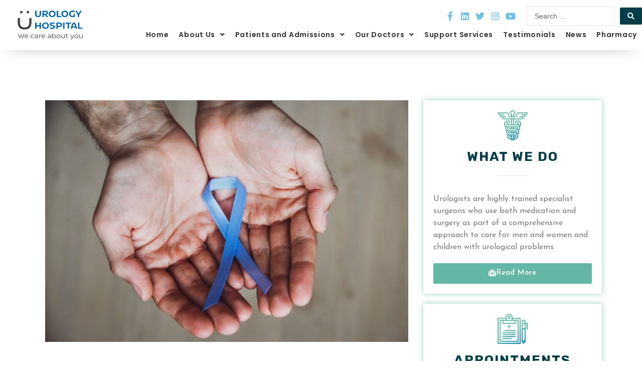

--- FILE ---
content_type: text/html; charset=UTF-8
request_url: https://urology.co.za/cause-of-metastasis-in-prostate-cancer-discovered/
body_size: 36482
content:
<!DOCTYPE html>
<html lang="en-ZA">
<head>
<meta charset="UTF-8">
<meta name="viewport" content="width=device-width, initial-scale=1">
	 <link rel="profile" href="https://gmpg.org/xfn/11"> 
	 <meta name='robots' content='index, follow, max-image-preview:large, max-snippet:-1, max-video-preview:-1' />

	<!-- This site is optimized with the Yoast SEO plugin v25.0 - https://yoast.com/wordpress/plugins/seo/ -->
	<title>Cause of metastasis in prostate cancer discovered</title>
	<meta name="description" content="A research team at MedUni Vienna has now discovered specific changes in a protein that drive the growth and spread of prostate cancer." />
	<link rel="canonical" href="https://urology.co.za/cause-of-metastasis-in-prostate-cancer-discovered/" />
	<meta property="og:locale" content="en_US" />
	<meta property="og:type" content="article" />
	<meta property="og:title" content="Cause of metastasis in prostate cancer discovered" />
	<meta property="og:description" content="A research team at MedUni Vienna has now discovered specific changes in a protein that drive the growth and spread of prostate cancer." />
	<meta property="og:url" content="https://urology.co.za/cause-of-metastasis-in-prostate-cancer-discovered/" />
	<meta property="og:site_name" content="Urology Hospital" />
	<meta property="article:publisher" content="https://www.facebook.com/UrologyHospitalZA/" />
	<meta property="article:published_time" content="2022-06-30T06:42:20+00:00" />
	<meta property="article:modified_time" content="2022-07-25T12:23:58+00:00" />
	<meta property="og:image" content="https://urology.co.za/wp-content/uploads/2022/06/2.jpg" />
	<meta property="og:image:width" content="780" />
	<meta property="og:image:height" content="409" />
	<meta property="og:image:type" content="image/jpeg" />
	<meta name="author" content="Absol Developers" />
	<meta name="twitter:card" content="summary_large_image" />
	<meta name="twitter:creator" content="@UrologyHospital" />
	<meta name="twitter:site" content="@UrologyHospital" />
	<meta name="twitter:label1" content="Written by" />
	<meta name="twitter:data1" content="Absol Developers" />
	<meta name="twitter:label2" content="Est. reading time" />
	<meta name="twitter:data2" content="2 minutes" />
	<script type="application/ld+json" class="yoast-schema-graph">{"@context":"https://schema.org","@graph":[{"@type":"Article","@id":"https://urology.co.za/cause-of-metastasis-in-prostate-cancer-discovered/#article","isPartOf":{"@id":"https://urology.co.za/cause-of-metastasis-in-prostate-cancer-discovered/"},"author":{"name":"Absol Developers","@id":"https://urology.co.za/#/schema/person/b81edcc781d9c21db2f00a13786fa001"},"headline":"Cause of metastasis in prostate cancer discovered","datePublished":"2022-06-30T06:42:20+00:00","dateModified":"2022-07-25T12:23:58+00:00","mainEntityOfPage":{"@id":"https://urology.co.za/cause-of-metastasis-in-prostate-cancer-discovered/"},"wordCount":400,"commentCount":0,"publisher":{"@id":"https://urology.co.za/#organization"},"image":{"@id":"https://urology.co.za/cause-of-metastasis-in-prostate-cancer-discovered/#primaryimage"},"thumbnailUrl":"https://urology.co.za/wp-content/uploads/2022/07/man-s-hand-holding-a-blue-ribbon-simbol-of-prostat-2021-08-30-05-18-54-utc.jpg","articleSection":["Blog","Prostate"],"inLanguage":"en-ZA","potentialAction":[{"@type":"CommentAction","name":"Comment","target":["https://urology.co.za/cause-of-metastasis-in-prostate-cancer-discovered/#respond"]}]},{"@type":"WebPage","@id":"https://urology.co.za/cause-of-metastasis-in-prostate-cancer-discovered/","url":"https://urology.co.za/cause-of-metastasis-in-prostate-cancer-discovered/","name":"Cause of metastasis in prostate cancer discovered","isPartOf":{"@id":"https://urology.co.za/#website"},"primaryImageOfPage":{"@id":"https://urology.co.za/cause-of-metastasis-in-prostate-cancer-discovered/#primaryimage"},"image":{"@id":"https://urology.co.za/cause-of-metastasis-in-prostate-cancer-discovered/#primaryimage"},"thumbnailUrl":"https://urology.co.za/wp-content/uploads/2022/07/man-s-hand-holding-a-blue-ribbon-simbol-of-prostat-2021-08-30-05-18-54-utc.jpg","datePublished":"2022-06-30T06:42:20+00:00","dateModified":"2022-07-25T12:23:58+00:00","description":"A research team at MedUni Vienna has now discovered specific changes in a protein that drive the growth and spread of prostate cancer.","breadcrumb":{"@id":"https://urology.co.za/cause-of-metastasis-in-prostate-cancer-discovered/#breadcrumb"},"inLanguage":"en-ZA","potentialAction":[{"@type":"ReadAction","target":["https://urology.co.za/cause-of-metastasis-in-prostate-cancer-discovered/"]}]},{"@type":"ImageObject","inLanguage":"en-ZA","@id":"https://urology.co.za/cause-of-metastasis-in-prostate-cancer-discovered/#primaryimage","url":"https://urology.co.za/wp-content/uploads/2022/07/man-s-hand-holding-a-blue-ribbon-simbol-of-prostat-2021-08-30-05-18-54-utc.jpg","contentUrl":"https://urology.co.za/wp-content/uploads/2022/07/man-s-hand-holding-a-blue-ribbon-simbol-of-prostat-2021-08-30-05-18-54-utc.jpg","width":1400,"height":933,"caption":"Cause of metastasis in prostate cancer discovered"},{"@type":"BreadcrumbList","@id":"https://urology.co.za/cause-of-metastasis-in-prostate-cancer-discovered/#breadcrumb","itemListElement":[{"@type":"ListItem","position":1,"name":"Home","item":"https://urology.co.za/"},{"@type":"ListItem","position":2,"name":"News","item":"https://urology.co.za/news/"},{"@type":"ListItem","position":3,"name":"Cause of metastasis in prostate cancer discovered"}]},{"@type":"WebSite","@id":"https://urology.co.za/#website","url":"https://urology.co.za/","name":"Urology Hospital","description":"Just another WordPress site","publisher":{"@id":"https://urology.co.za/#organization"},"potentialAction":[{"@type":"SearchAction","target":{"@type":"EntryPoint","urlTemplate":"https://urology.co.za/?s={search_term_string}"},"query-input":{"@type":"PropertyValueSpecification","valueRequired":true,"valueName":"search_term_string"}}],"inLanguage":"en-ZA"},{"@type":"Organization","@id":"https://urology.co.za/#organization","name":"Urology Hospital","url":"https://urology.co.za/","logo":{"@type":"ImageObject","inLanguage":"en-ZA","@id":"https://urology.co.za/#/schema/logo/image/","url":"https://urology.co.za/wp-content/uploads/2024/01/cropped-Favicon-logo-01.jpg","contentUrl":"https://urology.co.za/wp-content/uploads/2024/01/cropped-Favicon-logo-01.jpg","width":750,"height":250,"caption":"Urology Hospital"},"image":{"@id":"https://urology.co.za/#/schema/logo/image/"},"sameAs":["https://www.facebook.com/UrologyHospitalZA/","https://x.com/UrologyHospital","https://www.linkedin.com/company/35514140/admin/feed/posts/","https://www.instagram.com/theurologyhospital/","https://www.youtube.com/channel/UCowFFUMwgD2AczCGHjvZvcA"]},{"@type":"Person","@id":"https://urology.co.za/#/schema/person/b81edcc781d9c21db2f00a13786fa001","name":"Absol Developers","image":{"@type":"ImageObject","inLanguage":"en-ZA","@id":"https://urology.co.za/#/schema/person/image/","url":"https://secure.gravatar.com/avatar/a72138464e01e0cf7b906f1597d894a8?s=96&d=mm&r=g","contentUrl":"https://secure.gravatar.com/avatar/a72138464e01e0cf7b906f1597d894a8?s=96&d=mm&r=g","caption":"Absol Developers"},"url":"https://urology.co.za/author/developersabsol-co-za/"}]}</script>
	<!-- / Yoast SEO plugin. -->


<link rel="alternate" type="application/rss+xml" title="Urology Hospital &raquo; Feed" href="https://urology.co.za/feed/" />
<link rel="alternate" type="application/rss+xml" title="Urology Hospital &raquo; Comments Feed" href="https://urology.co.za/comments/feed/" />
<link rel="alternate" type="application/rss+xml" title="Urology Hospital &raquo; Cause of metastasis in prostate cancer discovered Comments Feed" href="https://urology.co.za/cause-of-metastasis-in-prostate-cancer-discovered/feed/" />
<script>
window._wpemojiSettings = {"baseUrl":"https:\/\/s.w.org\/images\/core\/emoji\/15.0.3\/72x72\/","ext":".png","svgUrl":"https:\/\/s.w.org\/images\/core\/emoji\/15.0.3\/svg\/","svgExt":".svg","source":{"concatemoji":"https:\/\/urology.co.za\/wp-includes\/js\/wp-emoji-release.min.js?ver=6.6.4"}};
/*! This file is auto-generated */
!function(i,n){var o,s,e;function c(e){try{var t={supportTests:e,timestamp:(new Date).valueOf()};sessionStorage.setItem(o,JSON.stringify(t))}catch(e){}}function p(e,t,n){e.clearRect(0,0,e.canvas.width,e.canvas.height),e.fillText(t,0,0);var t=new Uint32Array(e.getImageData(0,0,e.canvas.width,e.canvas.height).data),r=(e.clearRect(0,0,e.canvas.width,e.canvas.height),e.fillText(n,0,0),new Uint32Array(e.getImageData(0,0,e.canvas.width,e.canvas.height).data));return t.every(function(e,t){return e===r[t]})}function u(e,t,n){switch(t){case"flag":return n(e,"\ud83c\udff3\ufe0f\u200d\u26a7\ufe0f","\ud83c\udff3\ufe0f\u200b\u26a7\ufe0f")?!1:!n(e,"\ud83c\uddfa\ud83c\uddf3","\ud83c\uddfa\u200b\ud83c\uddf3")&&!n(e,"\ud83c\udff4\udb40\udc67\udb40\udc62\udb40\udc65\udb40\udc6e\udb40\udc67\udb40\udc7f","\ud83c\udff4\u200b\udb40\udc67\u200b\udb40\udc62\u200b\udb40\udc65\u200b\udb40\udc6e\u200b\udb40\udc67\u200b\udb40\udc7f");case"emoji":return!n(e,"\ud83d\udc26\u200d\u2b1b","\ud83d\udc26\u200b\u2b1b")}return!1}function f(e,t,n){var r="undefined"!=typeof WorkerGlobalScope&&self instanceof WorkerGlobalScope?new OffscreenCanvas(300,150):i.createElement("canvas"),a=r.getContext("2d",{willReadFrequently:!0}),o=(a.textBaseline="top",a.font="600 32px Arial",{});return e.forEach(function(e){o[e]=t(a,e,n)}),o}function t(e){var t=i.createElement("script");t.src=e,t.defer=!0,i.head.appendChild(t)}"undefined"!=typeof Promise&&(o="wpEmojiSettingsSupports",s=["flag","emoji"],n.supports={everything:!0,everythingExceptFlag:!0},e=new Promise(function(e){i.addEventListener("DOMContentLoaded",e,{once:!0})}),new Promise(function(t){var n=function(){try{var e=JSON.parse(sessionStorage.getItem(o));if("object"==typeof e&&"number"==typeof e.timestamp&&(new Date).valueOf()<e.timestamp+604800&&"object"==typeof e.supportTests)return e.supportTests}catch(e){}return null}();if(!n){if("undefined"!=typeof Worker&&"undefined"!=typeof OffscreenCanvas&&"undefined"!=typeof URL&&URL.createObjectURL&&"undefined"!=typeof Blob)try{var e="postMessage("+f.toString()+"("+[JSON.stringify(s),u.toString(),p.toString()].join(",")+"));",r=new Blob([e],{type:"text/javascript"}),a=new Worker(URL.createObjectURL(r),{name:"wpTestEmojiSupports"});return void(a.onmessage=function(e){c(n=e.data),a.terminate(),t(n)})}catch(e){}c(n=f(s,u,p))}t(n)}).then(function(e){for(var t in e)n.supports[t]=e[t],n.supports.everything=n.supports.everything&&n.supports[t],"flag"!==t&&(n.supports.everythingExceptFlag=n.supports.everythingExceptFlag&&n.supports[t]);n.supports.everythingExceptFlag=n.supports.everythingExceptFlag&&!n.supports.flag,n.DOMReady=!1,n.readyCallback=function(){n.DOMReady=!0}}).then(function(){return e}).then(function(){var e;n.supports.everything||(n.readyCallback(),(e=n.source||{}).concatemoji?t(e.concatemoji):e.wpemoji&&e.twemoji&&(t(e.twemoji),t(e.wpemoji)))}))}((window,document),window._wpemojiSettings);
</script>
<link rel='stylesheet' id='jet-menu-astra-css' href='https://urology.co.za/wp-content/plugins/jet-menu/integration/themes/astra/assets/css/style.css?ver=2.4.3' media='all' />
<link rel='stylesheet' id='astra-theme-css-css' href='https://urology.co.za/wp-content/themes/astra/assets/css/minified/style.min.css?ver=4.8.1' media='all' />
<style id='astra-theme-css-inline-css'>
.ast-no-sidebar .entry-content .alignfull {margin-left: calc( -50vw + 50%);margin-right: calc( -50vw + 50%);max-width: 100vw;width: 100vw;}.ast-no-sidebar .entry-content .alignwide {margin-left: calc(-41vw + 50%);margin-right: calc(-41vw + 50%);max-width: unset;width: unset;}.ast-no-sidebar .entry-content .alignfull .alignfull,.ast-no-sidebar .entry-content .alignfull .alignwide,.ast-no-sidebar .entry-content .alignwide .alignfull,.ast-no-sidebar .entry-content .alignwide .alignwide,.ast-no-sidebar .entry-content .wp-block-column .alignfull,.ast-no-sidebar .entry-content .wp-block-column .alignwide{width: 100%;margin-left: auto;margin-right: auto;}.wp-block-gallery,.blocks-gallery-grid {margin: 0;}.wp-block-separator {max-width: 100px;}.wp-block-separator.is-style-wide,.wp-block-separator.is-style-dots {max-width: none;}.entry-content .has-2-columns .wp-block-column:first-child {padding-right: 10px;}.entry-content .has-2-columns .wp-block-column:last-child {padding-left: 10px;}@media (max-width: 782px) {.entry-content .wp-block-columns .wp-block-column {flex-basis: 100%;}.entry-content .has-2-columns .wp-block-column:first-child {padding-right: 0;}.entry-content .has-2-columns .wp-block-column:last-child {padding-left: 0;}}body .entry-content .wp-block-latest-posts {margin-left: 0;}body .entry-content .wp-block-latest-posts li {list-style: none;}.ast-no-sidebar .ast-container .entry-content .wp-block-latest-posts {margin-left: 0;}.ast-header-break-point .entry-content .alignwide {margin-left: auto;margin-right: auto;}.entry-content .blocks-gallery-item img {margin-bottom: auto;}.wp-block-pullquote {border-top: 4px solid #555d66;border-bottom: 4px solid #555d66;color: #40464d;}:root{--ast-post-nav-space:0;--ast-container-default-xlg-padding:6.67em;--ast-container-default-lg-padding:5.67em;--ast-container-default-slg-padding:4.34em;--ast-container-default-md-padding:3.34em;--ast-container-default-sm-padding:6.67em;--ast-container-default-xs-padding:2.4em;--ast-container-default-xxs-padding:1.4em;--ast-code-block-background:#EEEEEE;--ast-comment-inputs-background:#FAFAFA;--ast-normal-container-width:1200px;--ast-narrow-container-width:750px;--ast-blog-title-font-weight:normal;--ast-blog-meta-weight:inherit;}html{font-size:93.75%;}a,.page-title{color:var(--ast-global-color-0);}a:hover,a:focus{color:var(--ast-global-color-1);}body,button,input,select,textarea,.ast-button,.ast-custom-button{font-family:-apple-system,BlinkMacSystemFont,Segoe UI,Roboto,Oxygen-Sans,Ubuntu,Cantarell,Helvetica Neue,sans-serif;font-weight:inherit;font-size:15px;font-size:1rem;line-height:var(--ast-body-line-height,1.65em);}blockquote{color:var(--ast-global-color-3);}.site-title{font-size:35px;font-size:2.3333333333333rem;display:block;}header .custom-logo-link img{max-width:179px;width:179px;}.astra-logo-svg{width:179px;}.site-header .site-description{font-size:15px;font-size:1rem;display:none;}.entry-title{font-size:26px;font-size:1.7333333333333rem;}.archive .ast-article-post .ast-article-inner,.blog .ast-article-post .ast-article-inner,.archive .ast-article-post .ast-article-inner:hover,.blog .ast-article-post .ast-article-inner:hover{overflow:hidden;}h1,.entry-content h1{font-size:40px;font-size:2.6666666666667rem;line-height:1.4em;}h2,.entry-content h2{font-size:32px;font-size:2.1333333333333rem;line-height:1.3em;}h3,.entry-content h3{font-size:26px;font-size:1.7333333333333rem;line-height:1.3em;}h4,.entry-content h4{font-size:24px;font-size:1.6rem;line-height:1.2em;}h5,.entry-content h5{font-size:20px;font-size:1.3333333333333rem;line-height:1.2em;}h6,.entry-content h6{font-size:16px;font-size:1.0666666666667rem;line-height:1.25em;}::selection{background-color:var(--ast-global-color-0);color:#ffffff;}body,h1,.entry-title a,.entry-content h1,h2,.entry-content h2,h3,.entry-content h3,h4,.entry-content h4,h5,.entry-content h5,h6,.entry-content h6{color:var(--ast-global-color-3);}.tagcloud a:hover,.tagcloud a:focus,.tagcloud a.current-item{color:#ffffff;border-color:var(--ast-global-color-0);background-color:var(--ast-global-color-0);}input:focus,input[type="text"]:focus,input[type="email"]:focus,input[type="url"]:focus,input[type="password"]:focus,input[type="reset"]:focus,input[type="search"]:focus,textarea:focus{border-color:var(--ast-global-color-0);}input[type="radio"]:checked,input[type=reset],input[type="checkbox"]:checked,input[type="checkbox"]:hover:checked,input[type="checkbox"]:focus:checked,input[type=range]::-webkit-slider-thumb{border-color:var(--ast-global-color-0);background-color:var(--ast-global-color-0);box-shadow:none;}.site-footer a:hover + .post-count,.site-footer a:focus + .post-count{background:var(--ast-global-color-0);border-color:var(--ast-global-color-0);}.single .nav-links .nav-previous,.single .nav-links .nav-next{color:var(--ast-global-color-0);}.entry-meta,.entry-meta *{line-height:1.45;color:var(--ast-global-color-0);}.entry-meta a:not(.ast-button):hover,.entry-meta a:not(.ast-button):hover *,.entry-meta a:not(.ast-button):focus,.entry-meta a:not(.ast-button):focus *,.page-links > .page-link,.page-links .page-link:hover,.post-navigation a:hover{color:var(--ast-global-color-1);}#cat option,.secondary .calendar_wrap thead a,.secondary .calendar_wrap thead a:visited{color:var(--ast-global-color-0);}.secondary .calendar_wrap #today,.ast-progress-val span{background:var(--ast-global-color-0);}.secondary a:hover + .post-count,.secondary a:focus + .post-count{background:var(--ast-global-color-0);border-color:var(--ast-global-color-0);}.calendar_wrap #today > a{color:#ffffff;}.page-links .page-link,.single .post-navigation a{color:var(--ast-global-color-0);}.ast-search-menu-icon .search-form button.search-submit{padding:0 4px;}.ast-search-menu-icon form.search-form{padding-right:0;}.ast-header-search .ast-search-menu-icon.ast-dropdown-active .search-form,.ast-header-search .ast-search-menu-icon.ast-dropdown-active .search-field:focus{transition:all 0.2s;}.search-form input.search-field:focus{outline:none;}.widget-title,.widget .wp-block-heading{font-size:21px;font-size:1.4rem;color:var(--ast-global-color-3);}.ast-search-menu-icon.slide-search a:focus-visible:focus-visible,.astra-search-icon:focus-visible,#close:focus-visible,a:focus-visible,.ast-menu-toggle:focus-visible,.site .skip-link:focus-visible,.wp-block-loginout input:focus-visible,.wp-block-search.wp-block-search__button-inside .wp-block-search__inside-wrapper,.ast-header-navigation-arrow:focus-visible,.woocommerce .wc-proceed-to-checkout > .checkout-button:focus-visible,.woocommerce .woocommerce-MyAccount-navigation ul li a:focus-visible,.ast-orders-table__row .ast-orders-table__cell:focus-visible,.woocommerce .woocommerce-order-details .order-again > .button:focus-visible,.woocommerce .woocommerce-message a.button.wc-forward:focus-visible,.woocommerce #minus_qty:focus-visible,.woocommerce #plus_qty:focus-visible,a#ast-apply-coupon:focus-visible,.woocommerce .woocommerce-info a:focus-visible,.woocommerce .astra-shop-summary-wrap a:focus-visible,.woocommerce a.wc-forward:focus-visible,#ast-apply-coupon:focus-visible,.woocommerce-js .woocommerce-mini-cart-item a.remove:focus-visible,#close:focus-visible,.button.search-submit:focus-visible,#search_submit:focus,.normal-search:focus-visible,.ast-header-account-wrap:focus-visible,.woocommerce .ast-on-card-button.ast-quick-view-trigger:focus{outline-style:dotted;outline-color:inherit;outline-width:thin;}input:focus,input[type="text"]:focus,input[type="email"]:focus,input[type="url"]:focus,input[type="password"]:focus,input[type="reset"]:focus,input[type="search"]:focus,input[type="number"]:focus,textarea:focus,.wp-block-search__input:focus,[data-section="section-header-mobile-trigger"] .ast-button-wrap .ast-mobile-menu-trigger-minimal:focus,.ast-mobile-popup-drawer.active .menu-toggle-close:focus,.woocommerce-ordering select.orderby:focus,#ast-scroll-top:focus,#coupon_code:focus,.woocommerce-page #comment:focus,.woocommerce #reviews #respond input#submit:focus,.woocommerce a.add_to_cart_button:focus,.woocommerce .button.single_add_to_cart_button:focus,.woocommerce .woocommerce-cart-form button:focus,.woocommerce .woocommerce-cart-form__cart-item .quantity .qty:focus,.woocommerce .woocommerce-billing-fields .woocommerce-billing-fields__field-wrapper .woocommerce-input-wrapper > .input-text:focus,.woocommerce #order_comments:focus,.woocommerce #place_order:focus,.woocommerce .woocommerce-address-fields .woocommerce-address-fields__field-wrapper .woocommerce-input-wrapper > .input-text:focus,.woocommerce .woocommerce-MyAccount-content form button:focus,.woocommerce .woocommerce-MyAccount-content .woocommerce-EditAccountForm .woocommerce-form-row .woocommerce-Input.input-text:focus,.woocommerce .ast-woocommerce-container .woocommerce-pagination ul.page-numbers li a:focus,body #content .woocommerce form .form-row .select2-container--default .select2-selection--single:focus,#ast-coupon-code:focus,.woocommerce.woocommerce-js .quantity input[type=number]:focus,.woocommerce-js .woocommerce-mini-cart-item .quantity input[type=number]:focus,.woocommerce p#ast-coupon-trigger:focus{border-style:dotted;border-color:inherit;border-width:thin;}input{outline:none;}.main-header-menu .menu-link,.ast-header-custom-item a{color:var(--ast-global-color-3);}.main-header-menu .menu-item:hover > .menu-link,.main-header-menu .menu-item:hover > .ast-menu-toggle,.main-header-menu .ast-masthead-custom-menu-items a:hover,.main-header-menu .menu-item.focus > .menu-link,.main-header-menu .menu-item.focus > .ast-menu-toggle,.main-header-menu .current-menu-item > .menu-link,.main-header-menu .current-menu-ancestor > .menu-link,.main-header-menu .current-menu-item > .ast-menu-toggle,.main-header-menu .current-menu-ancestor > .ast-menu-toggle{color:var(--ast-global-color-0);}.header-main-layout-3 .ast-main-header-bar-alignment{margin-right:auto;}.header-main-layout-2 .site-header-section-left .ast-site-identity{text-align:left;}.ast-logo-title-inline .site-logo-img{padding-right:1em;}.site-logo-img img{ transition:all 0.2s linear;}body .ast-oembed-container *{position:absolute;top:0;width:100%;height:100%;left:0;}body .wp-block-embed-pocket-casts .ast-oembed-container *{position:unset;}.ast-header-break-point .ast-mobile-menu-buttons-minimal.menu-toggle{background:transparent;color:var(--ast-global-color-0);}.ast-header-break-point .ast-mobile-menu-buttons-outline.menu-toggle{background:transparent;border:1px solid var(--ast-global-color-0);color:var(--ast-global-color-0);}.ast-header-break-point .ast-mobile-menu-buttons-fill.menu-toggle{background:var(--ast-global-color-0);}.ast-single-post-featured-section + article {margin-top: 2em;}.site-content .ast-single-post-featured-section img {width: 100%;overflow: hidden;object-fit: cover;}.site > .ast-single-related-posts-container {margin-top: 0;}@media (min-width: 769px) {.ast-desktop .ast-container--narrow {max-width: var(--ast-narrow-container-width);margin: 0 auto;}}.ast-page-builder-template .hentry {margin: 0;}.ast-page-builder-template .site-content > .ast-container {max-width: 100%;padding: 0;}.ast-page-builder-template .site .site-content #primary {padding: 0;margin: 0;}.ast-page-builder-template .no-results {text-align: center;margin: 4em auto;}.ast-page-builder-template .ast-pagination {padding: 2em;}.ast-page-builder-template .entry-header.ast-no-title.ast-no-thumbnail {margin-top: 0;}.ast-page-builder-template .entry-header.ast-header-without-markup {margin-top: 0;margin-bottom: 0;}.ast-page-builder-template .entry-header.ast-no-title.ast-no-meta {margin-bottom: 0;}.ast-page-builder-template.single .post-navigation {padding-bottom: 2em;}.ast-page-builder-template.single-post .site-content > .ast-container {max-width: 100%;}.ast-page-builder-template .entry-header {margin-top: 4em;margin-left: auto;margin-right: auto;padding-left: 20px;padding-right: 20px;}.single.ast-page-builder-template .entry-header {padding-left: 20px;padding-right: 20px;}.ast-page-builder-template .ast-archive-description {margin: 4em auto 0;padding-left: 20px;padding-right: 20px;}.ast-page-builder-template.ast-no-sidebar .entry-content .alignwide {margin-left: 0;margin-right: 0;}.footer-adv .footer-adv-overlay{border-top-style:solid;border-top-color:#7a7a7a;}@media( max-width: 420px ) {.single .nav-links .nav-previous,.single .nav-links .nav-next {width: 100%;text-align: center;}}.wp-block-buttons.aligncenter{justify-content:center;}@media (max-width:782px){.entry-content .wp-block-columns .wp-block-column{margin-left:0px;}}.wp-block-image.aligncenter{margin-left:auto;margin-right:auto;}.wp-block-table.aligncenter{margin-left:auto;margin-right:auto;}.wp-block-buttons .wp-block-button.is-style-outline .wp-block-button__link.wp-element-button,.ast-outline-button,.wp-block-uagb-buttons-child .uagb-buttons-repeater.ast-outline-button{border-top-width:2px;border-right-width:2px;border-bottom-width:2px;border-left-width:2px;font-family:inherit;font-weight:inherit;line-height:1em;}.wp-block-button .wp-block-button__link.wp-element-button.is-style-outline:not(.has-background),.wp-block-button.is-style-outline>.wp-block-button__link.wp-element-button:not(.has-background),.ast-outline-button{background-color:transparent;}.entry-content[data-ast-blocks-layout] > figure{margin-bottom:1em;}@media (max-width:768px){.ast-separate-container #primary,.ast-separate-container #secondary{padding:1.5em 0;}#primary,#secondary{padding:1.5em 0;margin:0;}.ast-left-sidebar #content > .ast-container{display:flex;flex-direction:column-reverse;width:100%;}.ast-separate-container .ast-article-post,.ast-separate-container .ast-article-single{padding:1.5em 2.14em;}.ast-author-box img.avatar{margin:20px 0 0 0;}}@media (min-width:769px){.ast-separate-container.ast-right-sidebar #primary,.ast-separate-container.ast-left-sidebar #primary{border:0;}.search-no-results.ast-separate-container #primary{margin-bottom:4em;}}.menu-toggle,button,.ast-button,.ast-custom-button,.button,input#submit,input[type="button"],input[type="submit"],input[type="reset"]{color:#ffffff;border-color:var(--ast-global-color-0);background-color:var(--ast-global-color-0);padding-top:10px;padding-right:40px;padding-bottom:10px;padding-left:40px;font-family:inherit;font-weight:inherit;}button:focus,.menu-toggle:hover,button:hover,.ast-button:hover,.ast-custom-button:hover .button:hover,.ast-custom-button:hover,input[type=reset]:hover,input[type=reset]:focus,input#submit:hover,input#submit:focus,input[type="button"]:hover,input[type="button"]:focus,input[type="submit"]:hover,input[type="submit"]:focus{color:#ffffff;background-color:var(--ast-global-color-1);border-color:var(--ast-global-color-1);}@media (max-width:768px){.ast-mobile-header-stack .main-header-bar .ast-search-menu-icon{display:inline-block;}.ast-header-break-point.ast-header-custom-item-outside .ast-mobile-header-stack .main-header-bar .ast-search-icon{margin:0;}.ast-comment-avatar-wrap img{max-width:2.5em;}.ast-comment-meta{padding:0 1.8888em 1.3333em;}.ast-separate-container .ast-comment-list li.depth-1{padding:1.5em 2.14em;}.ast-separate-container .comment-respond{padding:2em 2.14em;}}@media (min-width:544px){.ast-container{max-width:100%;}}@media (max-width:544px){.ast-separate-container .ast-article-post,.ast-separate-container .ast-article-single,.ast-separate-container .comments-title,.ast-separate-container .ast-archive-description{padding:1.5em 1em;}.ast-separate-container #content .ast-container{padding-left:0.54em;padding-right:0.54em;}.ast-separate-container .ast-comment-list .bypostauthor{padding:.5em;}.ast-search-menu-icon.ast-dropdown-active .search-field{width:170px;}.site-branding img,.site-header .site-logo-img .custom-logo-link img{max-width:100%;}} #ast-mobile-header .ast-site-header-cart-li a{pointer-events:none;}@media (min-width:545px){.ast-page-builder-template .comments-area,.single.ast-page-builder-template .entry-header,.single.ast-page-builder-template .post-navigation,.single.ast-page-builder-template .ast-single-related-posts-container{max-width:1240px;margin-left:auto;margin-right:auto;}}.ast-no-sidebar.ast-separate-container .entry-content .alignfull {margin-left: -6.67em;margin-right: -6.67em;width: auto;}@media (max-width: 1200px) {.ast-no-sidebar.ast-separate-container .entry-content .alignfull {margin-left: -2.4em;margin-right: -2.4em;}}@media (max-width: 768px) {.ast-no-sidebar.ast-separate-container .entry-content .alignfull {margin-left: -2.14em;margin-right: -2.14em;}}@media (max-width: 544px) {.ast-no-sidebar.ast-separate-container .entry-content .alignfull {margin-left: -1em;margin-right: -1em;}}.ast-no-sidebar.ast-separate-container .entry-content .alignwide {margin-left: -20px;margin-right: -20px;}.ast-no-sidebar.ast-separate-container .entry-content .wp-block-column .alignfull,.ast-no-sidebar.ast-separate-container .entry-content .wp-block-column .alignwide {margin-left: auto;margin-right: auto;width: 100%;}@media (max-width:768px){.site-title{display:block;}.site-header .site-description{display:none;}h1,.entry-content h1{font-size:30px;}h2,.entry-content h2{font-size:25px;}h3,.entry-content h3{font-size:20px;}}@media (max-width:544px){.site-title{display:block;}.site-header .site-description{display:none;}h1,.entry-content h1{font-size:30px;}h2,.entry-content h2{font-size:25px;}h3,.entry-content h3{font-size:20px;}}@media (max-width:768px){html{font-size:85.5%;}}@media (max-width:544px){html{font-size:85.5%;}}@media (min-width:769px){.ast-container{max-width:1240px;}}@font-face {font-family: "Astra";src: url(https://urology.co.za/wp-content/themes/astra/assets/fonts/astra.woff) format("woff"),url(https://urology.co.za/wp-content/themes/astra/assets/fonts/astra.ttf) format("truetype"),url(https://urology.co.za/wp-content/themes/astra/assets/fonts/astra.svg#astra) format("svg");font-weight: normal;font-style: normal;font-display: fallback;}@media (max-width:921px) {.main-header-bar .main-header-bar-navigation{display:none;}}.ast-desktop .main-header-menu.submenu-with-border .sub-menu,.ast-desktop .main-header-menu.submenu-with-border .astra-full-megamenu-wrapper{border-color:var(--ast-global-color-0);}.ast-desktop .main-header-menu.submenu-with-border .sub-menu{border-top-width:2px;border-style:solid;}.ast-desktop .main-header-menu.submenu-with-border .sub-menu .sub-menu{top:-2px;}.ast-desktop .main-header-menu.submenu-with-border .sub-menu .menu-link,.ast-desktop .main-header-menu.submenu-with-border .children .menu-link{border-bottom-width:0px;border-style:solid;border-color:#eaeaea;}@media (min-width:769px){.main-header-menu .sub-menu .menu-item.ast-left-align-sub-menu:hover > .sub-menu,.main-header-menu .sub-menu .menu-item.ast-left-align-sub-menu.focus > .sub-menu{margin-left:-0px;}}.ast-small-footer{border-top-style:solid;border-top-width:1px;border-top-color:#7a7a7a;}.ast-small-footer-wrap{text-align:center;}.site .comments-area{padding-bottom:3em;}.ast-header-break-point.ast-header-custom-item-inside .main-header-bar .main-header-bar-navigation .ast-search-icon {display: none;}.ast-header-break-point.ast-header-custom-item-inside .main-header-bar .ast-search-menu-icon .search-form {padding: 0;display: block;overflow: hidden;}.ast-header-break-point .ast-header-custom-item .widget:last-child {margin-bottom: 1em;}.ast-header-custom-item .widget {margin: 0.5em;display: inline-block;vertical-align: middle;}.ast-header-custom-item .widget p {margin-bottom: 0;}.ast-header-custom-item .widget li {width: auto;}.ast-header-custom-item-inside .button-custom-menu-item .menu-link {display: none;}.ast-header-custom-item-inside.ast-header-break-point .button-custom-menu-item .ast-custom-button-link {display: none;}.ast-header-custom-item-inside.ast-header-break-point .button-custom-menu-item .menu-link {display: block;}.ast-header-break-point.ast-header-custom-item-outside .main-header-bar .ast-search-icon {margin-right: 1em;}.ast-header-break-point.ast-header-custom-item-inside .main-header-bar .ast-search-menu-icon .search-field,.ast-header-break-point.ast-header-custom-item-inside .main-header-bar .ast-search-menu-icon.ast-inline-search .search-field {width: 100%;padding-right: 5.5em;}.ast-header-break-point.ast-header-custom-item-inside .main-header-bar .ast-search-menu-icon .search-submit {display: block;position: absolute;height: 100%;top: 0;right: 0;padding: 0 1em;border-radius: 0;}.ast-header-break-point .ast-header-custom-item .ast-masthead-custom-menu-items {padding-left: 20px;padding-right: 20px;margin-bottom: 1em;margin-top: 1em;}.ast-header-custom-item-inside.ast-header-break-point .button-custom-menu-item {padding-left: 0;padding-right: 0;margin-top: 0;margin-bottom: 0;}.astra-icon-down_arrow::after {content: "\e900";font-family: Astra;}.astra-icon-close::after {content: "\e5cd";font-family: Astra;}.astra-icon-drag_handle::after {content: "\e25d";font-family: Astra;}.astra-icon-format_align_justify::after {content: "\e235";font-family: Astra;}.astra-icon-menu::after {content: "\e5d2";font-family: Astra;}.astra-icon-reorder::after {content: "\e8fe";font-family: Astra;}.astra-icon-search::after {content: "\e8b6";font-family: Astra;}.astra-icon-zoom_in::after {content: "\e56b";font-family: Astra;}.astra-icon-check-circle::after {content: "\e901";font-family: Astra;}.astra-icon-shopping-cart::after {content: "\f07a";font-family: Astra;}.astra-icon-shopping-bag::after {content: "\f290";font-family: Astra;}.astra-icon-shopping-basket::after {content: "\f291";font-family: Astra;}.astra-icon-circle-o::after {content: "\e903";font-family: Astra;}.astra-icon-certificate::after {content: "\e902";font-family: Astra;}blockquote {padding: 1.2em;}:root .has-ast-global-color-0-color{color:var(--ast-global-color-0);}:root .has-ast-global-color-0-background-color{background-color:var(--ast-global-color-0);}:root .wp-block-button .has-ast-global-color-0-color{color:var(--ast-global-color-0);}:root .wp-block-button .has-ast-global-color-0-background-color{background-color:var(--ast-global-color-0);}:root .has-ast-global-color-1-color{color:var(--ast-global-color-1);}:root .has-ast-global-color-1-background-color{background-color:var(--ast-global-color-1);}:root .wp-block-button .has-ast-global-color-1-color{color:var(--ast-global-color-1);}:root .wp-block-button .has-ast-global-color-1-background-color{background-color:var(--ast-global-color-1);}:root .has-ast-global-color-2-color{color:var(--ast-global-color-2);}:root .has-ast-global-color-2-background-color{background-color:var(--ast-global-color-2);}:root .wp-block-button .has-ast-global-color-2-color{color:var(--ast-global-color-2);}:root .wp-block-button .has-ast-global-color-2-background-color{background-color:var(--ast-global-color-2);}:root .has-ast-global-color-3-color{color:var(--ast-global-color-3);}:root .has-ast-global-color-3-background-color{background-color:var(--ast-global-color-3);}:root .wp-block-button .has-ast-global-color-3-color{color:var(--ast-global-color-3);}:root .wp-block-button .has-ast-global-color-3-background-color{background-color:var(--ast-global-color-3);}:root .has-ast-global-color-4-color{color:var(--ast-global-color-4);}:root .has-ast-global-color-4-background-color{background-color:var(--ast-global-color-4);}:root .wp-block-button .has-ast-global-color-4-color{color:var(--ast-global-color-4);}:root .wp-block-button .has-ast-global-color-4-background-color{background-color:var(--ast-global-color-4);}:root .has-ast-global-color-5-color{color:var(--ast-global-color-5);}:root .has-ast-global-color-5-background-color{background-color:var(--ast-global-color-5);}:root .wp-block-button .has-ast-global-color-5-color{color:var(--ast-global-color-5);}:root .wp-block-button .has-ast-global-color-5-background-color{background-color:var(--ast-global-color-5);}:root .has-ast-global-color-6-color{color:var(--ast-global-color-6);}:root .has-ast-global-color-6-background-color{background-color:var(--ast-global-color-6);}:root .wp-block-button .has-ast-global-color-6-color{color:var(--ast-global-color-6);}:root .wp-block-button .has-ast-global-color-6-background-color{background-color:var(--ast-global-color-6);}:root .has-ast-global-color-7-color{color:var(--ast-global-color-7);}:root .has-ast-global-color-7-background-color{background-color:var(--ast-global-color-7);}:root .wp-block-button .has-ast-global-color-7-color{color:var(--ast-global-color-7);}:root .wp-block-button .has-ast-global-color-7-background-color{background-color:var(--ast-global-color-7);}:root .has-ast-global-color-8-color{color:var(--ast-global-color-8);}:root .has-ast-global-color-8-background-color{background-color:var(--ast-global-color-8);}:root .wp-block-button .has-ast-global-color-8-color{color:var(--ast-global-color-8);}:root .wp-block-button .has-ast-global-color-8-background-color{background-color:var(--ast-global-color-8);}:root{--ast-global-color-0:#0170B9;--ast-global-color-1:#3a3a3a;--ast-global-color-2:#3a3a3a;--ast-global-color-3:#4B4F58;--ast-global-color-4:#F5F5F5;--ast-global-color-5:#FFFFFF;--ast-global-color-6:#E5E5E5;--ast-global-color-7:#424242;--ast-global-color-8:#000000;}:root {--ast-border-color : #dddddd;}.ast-single-entry-banner {-js-display: flex;display: flex;flex-direction: column;justify-content: center;text-align: center;position: relative;background: #eeeeee;}.ast-single-entry-banner[data-banner-layout="layout-1"] {max-width: 1200px;background: inherit;padding: 20px 0;}.ast-single-entry-banner[data-banner-width-type="custom"] {margin: 0 auto;width: 100%;}.ast-single-entry-banner + .site-content .entry-header {margin-bottom: 0;}.site .ast-author-avatar {--ast-author-avatar-size: ;}a.ast-underline-text {text-decoration: underline;}.ast-container > .ast-terms-link {position: relative;display: block;}a.ast-button.ast-badge-tax {padding: 4px 8px;border-radius: 3px;font-size: inherit;}header.entry-header > *:not(:last-child){margin-bottom:10px;}.ast-archive-entry-banner {-js-display: flex;display: flex;flex-direction: column;justify-content: center;text-align: center;position: relative;background: #eeeeee;}.ast-archive-entry-banner[data-banner-width-type="custom"] {margin: 0 auto;width: 100%;}.ast-archive-entry-banner[data-banner-layout="layout-1"] {background: inherit;padding: 20px 0;text-align: left;}body.archive .ast-archive-description{max-width:1200px;width:100%;text-align:left;padding-top:3em;padding-right:3em;padding-bottom:3em;padding-left:3em;}body.archive .ast-archive-description .ast-archive-title,body.archive .ast-archive-description .ast-archive-title *{font-size:40px;font-size:2.6666666666667rem;}body.archive .ast-archive-description > *:not(:last-child){margin-bottom:10px;}@media (max-width:768px){body.archive .ast-archive-description{text-align:left;}}@media (max-width:544px){body.archive .ast-archive-description{text-align:left;}}.ast-breadcrumbs .trail-browse,.ast-breadcrumbs .trail-items,.ast-breadcrumbs .trail-items li{display:inline-block;margin:0;padding:0;border:none;background:inherit;text-indent:0;text-decoration:none;}.ast-breadcrumbs .trail-browse{font-size:inherit;font-style:inherit;font-weight:inherit;color:inherit;}.ast-breadcrumbs .trail-items{list-style:none;}.trail-items li::after{padding:0 0.3em;content:"\00bb";}.trail-items li:last-of-type::after{display:none;}h1,.entry-content h1,h2,.entry-content h2,h3,.entry-content h3,h4,.entry-content h4,h5,.entry-content h5,h6,.entry-content h6{color:var(--ast-global-color-2);}.elementor-posts-container [CLASS*="ast-width-"]{width:100%;}.elementor-template-full-width .ast-container{display:block;}.elementor-screen-only,.screen-reader-text,.screen-reader-text span,.ui-helper-hidden-accessible{top:0 !important;}@media (max-width:544px){.elementor-element .elementor-wc-products .woocommerce[class*="columns-"] ul.products li.product{width:auto;margin:0;}.elementor-element .woocommerce .woocommerce-result-count{float:none;}}.ast-header-break-point .main-header-bar{border-bottom-width:1px;}@media (min-width:769px){.main-header-bar{border-bottom-width:1px;}}.main-header-menu .menu-item, #astra-footer-menu .menu-item, .main-header-bar .ast-masthead-custom-menu-items{-js-display:flex;display:flex;-webkit-box-pack:center;-webkit-justify-content:center;-moz-box-pack:center;-ms-flex-pack:center;justify-content:center;-webkit-box-orient:vertical;-webkit-box-direction:normal;-webkit-flex-direction:column;-moz-box-orient:vertical;-moz-box-direction:normal;-ms-flex-direction:column;flex-direction:column;}.main-header-menu > .menu-item > .menu-link, #astra-footer-menu > .menu-item > .menu-link{height:100%;-webkit-box-align:center;-webkit-align-items:center;-moz-box-align:center;-ms-flex-align:center;align-items:center;-js-display:flex;display:flex;}.ast-primary-menu-disabled .main-header-bar .ast-masthead-custom-menu-items{flex:unset;}.header-main-layout-1 .ast-flex.main-header-container, .header-main-layout-3 .ast-flex.main-header-container{-webkit-align-content:center;-ms-flex-line-pack:center;align-content:center;-webkit-box-align:center;-webkit-align-items:center;-moz-box-align:center;-ms-flex-align:center;align-items:center;}.main-header-menu .sub-menu .menu-item.menu-item-has-children > .menu-link:after{position:absolute;right:1em;top:50%;transform:translate(0,-50%) rotate(270deg);}.ast-header-break-point .main-header-bar .main-header-bar-navigation .page_item_has_children > .ast-menu-toggle::before, .ast-header-break-point .main-header-bar .main-header-bar-navigation .menu-item-has-children > .ast-menu-toggle::before, .ast-mobile-popup-drawer .main-header-bar-navigation .menu-item-has-children>.ast-menu-toggle::before, .ast-header-break-point .ast-mobile-header-wrap .main-header-bar-navigation .menu-item-has-children > .ast-menu-toggle::before{font-weight:bold;content:"\e900";font-family:Astra;text-decoration:inherit;display:inline-block;}.ast-header-break-point .main-navigation ul.sub-menu .menu-item .menu-link:before{content:"\e900";font-family:Astra;font-size:.65em;text-decoration:inherit;display:inline-block;transform:translate(0, -2px) rotateZ(270deg);margin-right:5px;}.widget_search .search-form:after{font-family:Astra;font-size:1.2em;font-weight:normal;content:"\e8b6";position:absolute;top:50%;right:15px;transform:translate(0, -50%);}.astra-search-icon::before{content:"\e8b6";font-family:Astra;font-style:normal;font-weight:normal;text-decoration:inherit;text-align:center;-webkit-font-smoothing:antialiased;-moz-osx-font-smoothing:grayscale;z-index:3;}.main-header-bar .main-header-bar-navigation .page_item_has_children > a:after, .main-header-bar .main-header-bar-navigation .menu-item-has-children > a:after, .menu-item-has-children .ast-header-navigation-arrow:after{content:"\e900";display:inline-block;font-family:Astra;font-size:.6rem;font-weight:bold;text-rendering:auto;-webkit-font-smoothing:antialiased;-moz-osx-font-smoothing:grayscale;margin-left:10px;line-height:normal;}.menu-item-has-children .sub-menu .ast-header-navigation-arrow:after{margin-left:0;}.ast-mobile-popup-drawer .main-header-bar-navigation .ast-submenu-expanded>.ast-menu-toggle::before{transform:rotateX(180deg);}.ast-header-break-point .main-header-bar-navigation .menu-item-has-children > .menu-link:after{display:none;}@media (min-width:769px){.ast-builder-menu .main-navigation > ul > li:last-child a{margin-right:0;}}.ast-separate-container .ast-article-inner{background-color:transparent;background-image:none;}.ast-separate-container .ast-article-post{background-color:var(--ast-global-color-5);}@media (max-width:768px){.ast-separate-container .ast-article-post{background-color:var(--ast-global-color-5);}}@media (max-width:544px){.ast-separate-container .ast-article-post{background-color:var(--ast-global-color-5);}}.ast-separate-container .ast-article-single:not(.ast-related-post), .woocommerce.ast-separate-container .ast-woocommerce-container, .ast-separate-container .error-404, .ast-separate-container .no-results, .single.ast-separate-container  .ast-author-meta, .ast-separate-container .related-posts-title-wrapper,.ast-separate-container .comments-count-wrapper, .ast-box-layout.ast-plain-container .site-content,.ast-padded-layout.ast-plain-container .site-content, .ast-separate-container .ast-archive-description, .ast-separate-container .comments-area .comment-respond, .ast-separate-container .comments-area .ast-comment-list li, .ast-separate-container .comments-area .comments-title{background-color:var(--ast-global-color-5);}@media (max-width:768px){.ast-separate-container .ast-article-single:not(.ast-related-post), .woocommerce.ast-separate-container .ast-woocommerce-container, .ast-separate-container .error-404, .ast-separate-container .no-results, .single.ast-separate-container  .ast-author-meta, .ast-separate-container .related-posts-title-wrapper,.ast-separate-container .comments-count-wrapper, .ast-box-layout.ast-plain-container .site-content,.ast-padded-layout.ast-plain-container .site-content, .ast-separate-container .ast-archive-description{background-color:var(--ast-global-color-5);}}@media (max-width:544px){.ast-separate-container .ast-article-single:not(.ast-related-post), .woocommerce.ast-separate-container .ast-woocommerce-container, .ast-separate-container .error-404, .ast-separate-container .no-results, .single.ast-separate-container  .ast-author-meta, .ast-separate-container .related-posts-title-wrapper,.ast-separate-container .comments-count-wrapper, .ast-box-layout.ast-plain-container .site-content,.ast-padded-layout.ast-plain-container .site-content, .ast-separate-container .ast-archive-description{background-color:var(--ast-global-color-5);}}.ast-separate-container.ast-two-container #secondary .widget{background-color:var(--ast-global-color-5);}@media (max-width:768px){.ast-separate-container.ast-two-container #secondary .widget{background-color:var(--ast-global-color-5);}}@media (max-width:544px){.ast-separate-container.ast-two-container #secondary .widget{background-color:var(--ast-global-color-5);}}:root{--e-global-color-astglobalcolor0:#0170B9;--e-global-color-astglobalcolor1:#3a3a3a;--e-global-color-astglobalcolor2:#3a3a3a;--e-global-color-astglobalcolor3:#4B4F58;--e-global-color-astglobalcolor4:#F5F5F5;--e-global-color-astglobalcolor5:#FFFFFF;--e-global-color-astglobalcolor6:#E5E5E5;--e-global-color-astglobalcolor7:#424242;--e-global-color-astglobalcolor8:#000000;}.comment-reply-title{font-size:24px;font-size:1.6rem;}.ast-comment-meta{line-height:1.666666667;color:var(--ast-global-color-0);font-size:12px;font-size:0.8rem;}.ast-comment-list #cancel-comment-reply-link{font-size:15px;font-size:1rem;}.comments-count-wrapper {padding: 2em 0;}.comments-count-wrapper .comments-title {font-weight: normal;word-wrap: break-word;}.ast-comment-list {margin: 0;word-wrap: break-word;padding-bottom: 0.5em;list-style: none;}.site-content article .comments-area {border-top: 1px solid var(--ast-single-post-border,var(--ast-border-color));}.ast-comment-list li {list-style: none;}.ast-comment-list li.depth-1 .ast-comment,.ast-comment-list li.depth-2 .ast-comment {border-bottom: 1px solid #eeeeee;}.ast-comment-list .comment-respond {padding: 1em 0;border-bottom: 1px solid #dddddd;}.ast-comment-list .comment-respond .comment-reply-title {margin-top: 0;padding-top: 0;}.ast-comment-list .comment-respond p {margin-bottom: .5em;}.ast-comment-list .ast-comment-edit-reply-wrap {-js-display: flex;display: flex;justify-content: flex-end;}.ast-comment-list .ast-edit-link {flex: 1;}.ast-comment-list .comment-awaiting-moderation {margin-bottom: 0;}.ast-comment {padding: 1em 0 ;}.ast-comment-avatar-wrap img {border-radius: 50%;}.ast-comment-content {clear: both;}.ast-comment-cite-wrap {text-align: left;}.ast-comment-cite-wrap cite {font-style: normal;}.comment-reply-title {padding-top: 1em;font-weight: normal;line-height: 1.65;}.ast-comment-meta {margin-bottom: 0.5em;}.comments-area {border-top: 1px solid #eeeeee;margin-top: 2em;}.comments-area .comment-form-comment {width: 100%;border: none;margin: 0;padding: 0;}.comments-area .comment-notes,.comments-area .comment-textarea,.comments-area .form-allowed-tags {margin-bottom: 1.5em;}.comments-area .form-submit {margin-bottom: 0;}.comments-area textarea#comment,.comments-area .ast-comment-formwrap input[type="text"] {width: 100%;border-radius: 0;vertical-align: middle;margin-bottom: 10px;}.comments-area .no-comments {margin-top: 0.5em;margin-bottom: 0.5em;}.comments-area p.logged-in-as {margin-bottom: 1em;}.ast-separate-container .comments-count-wrapper {background-color: #fff;padding: 2em 6.67em 0;}@media (max-width: 1200px) {.ast-separate-container .comments-count-wrapper {padding: 2em 3.34em;}}.ast-separate-container .comments-area {border-top: 0;}.ast-separate-container .ast-comment-list {padding-bottom: 0;}.ast-separate-container .ast-comment-list li {background-color: #fff;}.ast-separate-container .ast-comment-list li.depth-1 .children li {padding-bottom: 0;padding-top: 0;margin-bottom: 0;}.ast-separate-container .ast-comment-list li.depth-1 .ast-comment,.ast-separate-container .ast-comment-list li.depth-2 .ast-comment {border-bottom: 0;}.ast-separate-container .ast-comment-list .comment-respond {padding-top: 0;padding-bottom: 1em;background-color: transparent;}.ast-separate-container .ast-comment-list .pingback p {margin-bottom: 0;}.ast-separate-container .ast-comment-list .bypostauthor {padding: 2em;margin-bottom: 1em;}.ast-separate-container .ast-comment-list .bypostauthor li {background: transparent;margin-bottom: 0;padding: 0 0 0 2em;}.ast-separate-container .comment-reply-title {padding-top: 0;}.comment-content a {word-wrap: break-word;}.comment-form-legend {margin-bottom: unset;padding: 0 0.5em;}.ast-separate-container .ast-comment-list li.depth-1 {padding: 4em 6.67em;margin-bottom: 2em;}@media (max-width: 1200px) {.ast-separate-container .ast-comment-list li.depth-1 {padding: 3em 3.34em;}}.ast-separate-container .comment-respond {background-color: #fff;padding: 4em 6.67em;border-bottom: 0;}@media (max-width: 1200px) {.ast-separate-container .comment-respond {padding: 3em 2.34em;}}.ast-comment-list .children {margin-left: 2em;}@media (max-width: 992px) {.ast-comment-list .children {margin-left: 1em;}}.ast-comment-list #cancel-comment-reply-link {white-space: nowrap;font-size: 15px;font-size: 1rem;margin-left: 1em;}.ast-comment-avatar-wrap {float: left;clear: right;margin-right: 1.33333em;}.ast-comment-meta-wrap {float: left;clear: right;padding: 0 0 1.33333em;}.ast-comment-time .timendate,.ast-comment-time .reply {margin-right: 0.5em;}.comments-area #wp-comment-cookies-consent {margin-right: 10px;}.ast-page-builder-template .comments-area {padding-left: 20px;padding-right: 20px;margin-top: 0;margin-bottom: 2em;}.ast-separate-container .ast-comment-list .bypostauthor .bypostauthor {background: transparent;margin-bottom: 0;padding-right: 0;padding-bottom: 0;padding-top: 0;}@media (min-width:769px){.ast-separate-container .ast-comment-list li .comment-respond{padding-left:2.66666em;padding-right:2.66666em;}}@media (max-width:544px){.ast-separate-container .comments-count-wrapper{padding:1.5em 1em;}.ast-separate-container .ast-comment-list li.depth-1{padding:1.5em 1em;margin-bottom:1.5em;}.ast-separate-container .ast-comment-list .bypostauthor{padding:.5em;}.ast-separate-container .comment-respond{padding:1.5em 1em;}.ast-separate-container .ast-comment-list .bypostauthor li{padding:0 0 0 .5em;}.ast-comment-list .children{margin-left:0.66666em;}}@media (max-width:768px){.ast-comment-avatar-wrap img{max-width:2.5em;}.comments-area{margin-top:1.5em;}.ast-separate-container .comments-count-wrapper{padding:2em 2.14em;}.ast-separate-container .ast-comment-list li.depth-1{padding:1.5em 2.14em;}.ast-separate-container .comment-respond{padding:2em 2.14em;}}@media (max-width:768px){.ast-comment-avatar-wrap{margin-right:0.5em;}}
</style>
<style id='wp-emoji-styles-inline-css'>

	img.wp-smiley, img.emoji {
		display: inline !important;
		border: none !important;
		box-shadow: none !important;
		height: 1em !important;
		width: 1em !important;
		margin: 0 0.07em !important;
		vertical-align: -0.1em !important;
		background: none !important;
		padding: 0 !important;
	}
</style>
<link rel='stylesheet' id='wp-block-library-css' href='https://urology.co.za/wp-includes/css/dist/block-library/style.min.css?ver=6.6.4' media='all' />
<link rel='stylesheet' id='jet-engine-frontend-css' href='https://urology.co.za/wp-content/plugins/jet-engine/assets/css/frontend.css?ver=3.3.6' media='all' />
<style id='global-styles-inline-css'>
:root{--wp--preset--aspect-ratio--square: 1;--wp--preset--aspect-ratio--4-3: 4/3;--wp--preset--aspect-ratio--3-4: 3/4;--wp--preset--aspect-ratio--3-2: 3/2;--wp--preset--aspect-ratio--2-3: 2/3;--wp--preset--aspect-ratio--16-9: 16/9;--wp--preset--aspect-ratio--9-16: 9/16;--wp--preset--color--black: #000000;--wp--preset--color--cyan-bluish-gray: #abb8c3;--wp--preset--color--white: #ffffff;--wp--preset--color--pale-pink: #f78da7;--wp--preset--color--vivid-red: #cf2e2e;--wp--preset--color--luminous-vivid-orange: #ff6900;--wp--preset--color--luminous-vivid-amber: #fcb900;--wp--preset--color--light-green-cyan: #7bdcb5;--wp--preset--color--vivid-green-cyan: #00d084;--wp--preset--color--pale-cyan-blue: #8ed1fc;--wp--preset--color--vivid-cyan-blue: #0693e3;--wp--preset--color--vivid-purple: #9b51e0;--wp--preset--color--ast-global-color-0: var(--ast-global-color-0);--wp--preset--color--ast-global-color-1: var(--ast-global-color-1);--wp--preset--color--ast-global-color-2: var(--ast-global-color-2);--wp--preset--color--ast-global-color-3: var(--ast-global-color-3);--wp--preset--color--ast-global-color-4: var(--ast-global-color-4);--wp--preset--color--ast-global-color-5: var(--ast-global-color-5);--wp--preset--color--ast-global-color-6: var(--ast-global-color-6);--wp--preset--color--ast-global-color-7: var(--ast-global-color-7);--wp--preset--color--ast-global-color-8: var(--ast-global-color-8);--wp--preset--gradient--vivid-cyan-blue-to-vivid-purple: linear-gradient(135deg,rgba(6,147,227,1) 0%,rgb(155,81,224) 100%);--wp--preset--gradient--light-green-cyan-to-vivid-green-cyan: linear-gradient(135deg,rgb(122,220,180) 0%,rgb(0,208,130) 100%);--wp--preset--gradient--luminous-vivid-amber-to-luminous-vivid-orange: linear-gradient(135deg,rgba(252,185,0,1) 0%,rgba(255,105,0,1) 100%);--wp--preset--gradient--luminous-vivid-orange-to-vivid-red: linear-gradient(135deg,rgba(255,105,0,1) 0%,rgb(207,46,46) 100%);--wp--preset--gradient--very-light-gray-to-cyan-bluish-gray: linear-gradient(135deg,rgb(238,238,238) 0%,rgb(169,184,195) 100%);--wp--preset--gradient--cool-to-warm-spectrum: linear-gradient(135deg,rgb(74,234,220) 0%,rgb(151,120,209) 20%,rgb(207,42,186) 40%,rgb(238,44,130) 60%,rgb(251,105,98) 80%,rgb(254,248,76) 100%);--wp--preset--gradient--blush-light-purple: linear-gradient(135deg,rgb(255,206,236) 0%,rgb(152,150,240) 100%);--wp--preset--gradient--blush-bordeaux: linear-gradient(135deg,rgb(254,205,165) 0%,rgb(254,45,45) 50%,rgb(107,0,62) 100%);--wp--preset--gradient--luminous-dusk: linear-gradient(135deg,rgb(255,203,112) 0%,rgb(199,81,192) 50%,rgb(65,88,208) 100%);--wp--preset--gradient--pale-ocean: linear-gradient(135deg,rgb(255,245,203) 0%,rgb(182,227,212) 50%,rgb(51,167,181) 100%);--wp--preset--gradient--electric-grass: linear-gradient(135deg,rgb(202,248,128) 0%,rgb(113,206,126) 100%);--wp--preset--gradient--midnight: linear-gradient(135deg,rgb(2,3,129) 0%,rgb(40,116,252) 100%);--wp--preset--font-size--small: 13px;--wp--preset--font-size--medium: 20px;--wp--preset--font-size--large: 36px;--wp--preset--font-size--x-large: 42px;--wp--preset--spacing--20: 0.44rem;--wp--preset--spacing--30: 0.67rem;--wp--preset--spacing--40: 1rem;--wp--preset--spacing--50: 1.5rem;--wp--preset--spacing--60: 2.25rem;--wp--preset--spacing--70: 3.38rem;--wp--preset--spacing--80: 5.06rem;--wp--preset--shadow--natural: 6px 6px 9px rgba(0, 0, 0, 0.2);--wp--preset--shadow--deep: 12px 12px 50px rgba(0, 0, 0, 0.4);--wp--preset--shadow--sharp: 6px 6px 0px rgba(0, 0, 0, 0.2);--wp--preset--shadow--outlined: 6px 6px 0px -3px rgba(255, 255, 255, 1), 6px 6px rgba(0, 0, 0, 1);--wp--preset--shadow--crisp: 6px 6px 0px rgba(0, 0, 0, 1);}:root { --wp--style--global--content-size: var(--wp--custom--ast-content-width-size);--wp--style--global--wide-size: var(--wp--custom--ast-wide-width-size); }:where(body) { margin: 0; }.wp-site-blocks > .alignleft { float: left; margin-right: 2em; }.wp-site-blocks > .alignright { float: right; margin-left: 2em; }.wp-site-blocks > .aligncenter { justify-content: center; margin-left: auto; margin-right: auto; }:where(.wp-site-blocks) > * { margin-block-start: 24px; margin-block-end: 0; }:where(.wp-site-blocks) > :first-child { margin-block-start: 0; }:where(.wp-site-blocks) > :last-child { margin-block-end: 0; }:root { --wp--style--block-gap: 24px; }:root :where(.is-layout-flow) > :first-child{margin-block-start: 0;}:root :where(.is-layout-flow) > :last-child{margin-block-end: 0;}:root :where(.is-layout-flow) > *{margin-block-start: 24px;margin-block-end: 0;}:root :where(.is-layout-constrained) > :first-child{margin-block-start: 0;}:root :where(.is-layout-constrained) > :last-child{margin-block-end: 0;}:root :where(.is-layout-constrained) > *{margin-block-start: 24px;margin-block-end: 0;}:root :where(.is-layout-flex){gap: 24px;}:root :where(.is-layout-grid){gap: 24px;}.is-layout-flow > .alignleft{float: left;margin-inline-start: 0;margin-inline-end: 2em;}.is-layout-flow > .alignright{float: right;margin-inline-start: 2em;margin-inline-end: 0;}.is-layout-flow > .aligncenter{margin-left: auto !important;margin-right: auto !important;}.is-layout-constrained > .alignleft{float: left;margin-inline-start: 0;margin-inline-end: 2em;}.is-layout-constrained > .alignright{float: right;margin-inline-start: 2em;margin-inline-end: 0;}.is-layout-constrained > .aligncenter{margin-left: auto !important;margin-right: auto !important;}.is-layout-constrained > :where(:not(.alignleft):not(.alignright):not(.alignfull)){max-width: var(--wp--style--global--content-size);margin-left: auto !important;margin-right: auto !important;}.is-layout-constrained > .alignwide{max-width: var(--wp--style--global--wide-size);}body .is-layout-flex{display: flex;}.is-layout-flex{flex-wrap: wrap;align-items: center;}.is-layout-flex > :is(*, div){margin: 0;}body .is-layout-grid{display: grid;}.is-layout-grid > :is(*, div){margin: 0;}body{padding-top: 0px;padding-right: 0px;padding-bottom: 0px;padding-left: 0px;}a:where(:not(.wp-element-button)){text-decoration: none;}:root :where(.wp-element-button, .wp-block-button__link){background-color: #32373c;border-width: 0;color: #fff;font-family: inherit;font-size: inherit;line-height: inherit;padding: calc(0.667em + 2px) calc(1.333em + 2px);text-decoration: none;}.has-black-color{color: var(--wp--preset--color--black) !important;}.has-cyan-bluish-gray-color{color: var(--wp--preset--color--cyan-bluish-gray) !important;}.has-white-color{color: var(--wp--preset--color--white) !important;}.has-pale-pink-color{color: var(--wp--preset--color--pale-pink) !important;}.has-vivid-red-color{color: var(--wp--preset--color--vivid-red) !important;}.has-luminous-vivid-orange-color{color: var(--wp--preset--color--luminous-vivid-orange) !important;}.has-luminous-vivid-amber-color{color: var(--wp--preset--color--luminous-vivid-amber) !important;}.has-light-green-cyan-color{color: var(--wp--preset--color--light-green-cyan) !important;}.has-vivid-green-cyan-color{color: var(--wp--preset--color--vivid-green-cyan) !important;}.has-pale-cyan-blue-color{color: var(--wp--preset--color--pale-cyan-blue) !important;}.has-vivid-cyan-blue-color{color: var(--wp--preset--color--vivid-cyan-blue) !important;}.has-vivid-purple-color{color: var(--wp--preset--color--vivid-purple) !important;}.has-ast-global-color-0-color{color: var(--wp--preset--color--ast-global-color-0) !important;}.has-ast-global-color-1-color{color: var(--wp--preset--color--ast-global-color-1) !important;}.has-ast-global-color-2-color{color: var(--wp--preset--color--ast-global-color-2) !important;}.has-ast-global-color-3-color{color: var(--wp--preset--color--ast-global-color-3) !important;}.has-ast-global-color-4-color{color: var(--wp--preset--color--ast-global-color-4) !important;}.has-ast-global-color-5-color{color: var(--wp--preset--color--ast-global-color-5) !important;}.has-ast-global-color-6-color{color: var(--wp--preset--color--ast-global-color-6) !important;}.has-ast-global-color-7-color{color: var(--wp--preset--color--ast-global-color-7) !important;}.has-ast-global-color-8-color{color: var(--wp--preset--color--ast-global-color-8) !important;}.has-black-background-color{background-color: var(--wp--preset--color--black) !important;}.has-cyan-bluish-gray-background-color{background-color: var(--wp--preset--color--cyan-bluish-gray) !important;}.has-white-background-color{background-color: var(--wp--preset--color--white) !important;}.has-pale-pink-background-color{background-color: var(--wp--preset--color--pale-pink) !important;}.has-vivid-red-background-color{background-color: var(--wp--preset--color--vivid-red) !important;}.has-luminous-vivid-orange-background-color{background-color: var(--wp--preset--color--luminous-vivid-orange) !important;}.has-luminous-vivid-amber-background-color{background-color: var(--wp--preset--color--luminous-vivid-amber) !important;}.has-light-green-cyan-background-color{background-color: var(--wp--preset--color--light-green-cyan) !important;}.has-vivid-green-cyan-background-color{background-color: var(--wp--preset--color--vivid-green-cyan) !important;}.has-pale-cyan-blue-background-color{background-color: var(--wp--preset--color--pale-cyan-blue) !important;}.has-vivid-cyan-blue-background-color{background-color: var(--wp--preset--color--vivid-cyan-blue) !important;}.has-vivid-purple-background-color{background-color: var(--wp--preset--color--vivid-purple) !important;}.has-ast-global-color-0-background-color{background-color: var(--wp--preset--color--ast-global-color-0) !important;}.has-ast-global-color-1-background-color{background-color: var(--wp--preset--color--ast-global-color-1) !important;}.has-ast-global-color-2-background-color{background-color: var(--wp--preset--color--ast-global-color-2) !important;}.has-ast-global-color-3-background-color{background-color: var(--wp--preset--color--ast-global-color-3) !important;}.has-ast-global-color-4-background-color{background-color: var(--wp--preset--color--ast-global-color-4) !important;}.has-ast-global-color-5-background-color{background-color: var(--wp--preset--color--ast-global-color-5) !important;}.has-ast-global-color-6-background-color{background-color: var(--wp--preset--color--ast-global-color-6) !important;}.has-ast-global-color-7-background-color{background-color: var(--wp--preset--color--ast-global-color-7) !important;}.has-ast-global-color-8-background-color{background-color: var(--wp--preset--color--ast-global-color-8) !important;}.has-black-border-color{border-color: var(--wp--preset--color--black) !important;}.has-cyan-bluish-gray-border-color{border-color: var(--wp--preset--color--cyan-bluish-gray) !important;}.has-white-border-color{border-color: var(--wp--preset--color--white) !important;}.has-pale-pink-border-color{border-color: var(--wp--preset--color--pale-pink) !important;}.has-vivid-red-border-color{border-color: var(--wp--preset--color--vivid-red) !important;}.has-luminous-vivid-orange-border-color{border-color: var(--wp--preset--color--luminous-vivid-orange) !important;}.has-luminous-vivid-amber-border-color{border-color: var(--wp--preset--color--luminous-vivid-amber) !important;}.has-light-green-cyan-border-color{border-color: var(--wp--preset--color--light-green-cyan) !important;}.has-vivid-green-cyan-border-color{border-color: var(--wp--preset--color--vivid-green-cyan) !important;}.has-pale-cyan-blue-border-color{border-color: var(--wp--preset--color--pale-cyan-blue) !important;}.has-vivid-cyan-blue-border-color{border-color: var(--wp--preset--color--vivid-cyan-blue) !important;}.has-vivid-purple-border-color{border-color: var(--wp--preset--color--vivid-purple) !important;}.has-ast-global-color-0-border-color{border-color: var(--wp--preset--color--ast-global-color-0) !important;}.has-ast-global-color-1-border-color{border-color: var(--wp--preset--color--ast-global-color-1) !important;}.has-ast-global-color-2-border-color{border-color: var(--wp--preset--color--ast-global-color-2) !important;}.has-ast-global-color-3-border-color{border-color: var(--wp--preset--color--ast-global-color-3) !important;}.has-ast-global-color-4-border-color{border-color: var(--wp--preset--color--ast-global-color-4) !important;}.has-ast-global-color-5-border-color{border-color: var(--wp--preset--color--ast-global-color-5) !important;}.has-ast-global-color-6-border-color{border-color: var(--wp--preset--color--ast-global-color-6) !important;}.has-ast-global-color-7-border-color{border-color: var(--wp--preset--color--ast-global-color-7) !important;}.has-ast-global-color-8-border-color{border-color: var(--wp--preset--color--ast-global-color-8) !important;}.has-vivid-cyan-blue-to-vivid-purple-gradient-background{background: var(--wp--preset--gradient--vivid-cyan-blue-to-vivid-purple) !important;}.has-light-green-cyan-to-vivid-green-cyan-gradient-background{background: var(--wp--preset--gradient--light-green-cyan-to-vivid-green-cyan) !important;}.has-luminous-vivid-amber-to-luminous-vivid-orange-gradient-background{background: var(--wp--preset--gradient--luminous-vivid-amber-to-luminous-vivid-orange) !important;}.has-luminous-vivid-orange-to-vivid-red-gradient-background{background: var(--wp--preset--gradient--luminous-vivid-orange-to-vivid-red) !important;}.has-very-light-gray-to-cyan-bluish-gray-gradient-background{background: var(--wp--preset--gradient--very-light-gray-to-cyan-bluish-gray) !important;}.has-cool-to-warm-spectrum-gradient-background{background: var(--wp--preset--gradient--cool-to-warm-spectrum) !important;}.has-blush-light-purple-gradient-background{background: var(--wp--preset--gradient--blush-light-purple) !important;}.has-blush-bordeaux-gradient-background{background: var(--wp--preset--gradient--blush-bordeaux) !important;}.has-luminous-dusk-gradient-background{background: var(--wp--preset--gradient--luminous-dusk) !important;}.has-pale-ocean-gradient-background{background: var(--wp--preset--gradient--pale-ocean) !important;}.has-electric-grass-gradient-background{background: var(--wp--preset--gradient--electric-grass) !important;}.has-midnight-gradient-background{background: var(--wp--preset--gradient--midnight) !important;}.has-small-font-size{font-size: var(--wp--preset--font-size--small) !important;}.has-medium-font-size{font-size: var(--wp--preset--font-size--medium) !important;}.has-large-font-size{font-size: var(--wp--preset--font-size--large) !important;}.has-x-large-font-size{font-size: var(--wp--preset--font-size--x-large) !important;}
:root :where(.wp-block-pullquote){font-size: 1.5em;line-height: 1.6;}
</style>
<link rel='stylesheet' id='dashicons-css' href='https://urology.co.za/wp-includes/css/dashicons.min.css?ver=6.6.4' media='all' />
<link rel='stylesheet' id='search-filter-plugin-styles-css' href='https://urology.co.za/wp-content/plugins/search-filter-pro/public/assets/css/search-filter.min.css?ver=2.4.3' media='all' />
<link rel='stylesheet' id='font-awesome-all-css' href='https://urology.co.za/wp-content/plugins/jet-menu/assets/public/lib/font-awesome/css/all.min.css?ver=5.12.0' media='all' />
<link rel='stylesheet' id='font-awesome-v4-shims-css' href='https://urology.co.za/wp-content/plugins/jet-menu/assets/public/lib/font-awesome/css/v4-shims.min.css?ver=5.12.0' media='all' />
<link rel='stylesheet' id='jet-menu-public-styles-css' href='https://urology.co.za/wp-content/plugins/jet-menu/assets/public/css/public.css?ver=2.4.3' media='all' />
<link rel='stylesheet' id='jet-menu-general-css' href='https://urology.co.za/wp-content/uploads/jet-menu/jet-menu-general.css?ver=1755699050' media='all' />
<link rel='stylesheet' id='jet-theme-core-astra-theme-styles-css' href='https://urology.co.za/wp-content/plugins/jet-theme-core/includes/compatibility/themes/astra/assets/css/frontend.css?ver=2.1.2.3' media='all' />
<link rel='stylesheet' id='jet-theme-core-frontend-styles-css' href='https://urology.co.za/wp-content/plugins/jet-theme-core/assets/css/frontend.css?ver=2.1.2.3' media='all' />
<link rel='stylesheet' id='elementor-frontend-css' href='https://urology.co.za/wp-content/plugins/elementor/assets/css/frontend.min.css?ver=3.24.5' media='all' />
<link rel='stylesheet' id='widget-image-css' href='https://urology.co.za/wp-content/plugins/elementor/assets/css/widget-image.min.css?ver=3.24.5' media='all' />
<link rel='stylesheet' id='widget-social-icons-css' href='https://urology.co.za/wp-content/plugins/elementor/assets/css/widget-social-icons.min.css?ver=3.24.5' media='all' />
<link rel='stylesheet' id='e-apple-webkit-css' href='https://urology.co.za/wp-content/plugins/elementor/assets/css/conditionals/apple-webkit.min.css?ver=3.24.5' media='all' />
<link rel='stylesheet' id='widget-heading-css' href='https://urology.co.za/wp-content/plugins/elementor/assets/css/widget-heading.min.css?ver=3.24.5' media='all' />
<link rel='stylesheet' id='e-animation-wobble-vertical-css' href='https://urology.co.za/wp-content/plugins/elementor/assets/lib/animations/styles/e-animation-wobble-vertical.min.css?ver=3.24.5' media='all' />
<link rel='stylesheet' id='widget-icon-list-css' href='https://urology.co.za/wp-content/plugins/elementor/assets/css/widget-icon-list.min.css?ver=3.24.5' media='all' />
<link rel='stylesheet' id='widget-image-box-css' href='https://urology.co.za/wp-content/plugins/elementor/assets/css/widget-image-box.min.css?ver=3.24.5' media='all' />
<link rel='stylesheet' id='widget-theme-elements-css' href='https://urology.co.za/wp-content/plugins/elementor-pro/assets/css/widget-theme-elements.min.css?ver=3.24.3' media='all' />
<link rel='stylesheet' id='elementor-icons-shared-0-css' href='https://urology.co.za/wp-content/plugins/elementor/assets/lib/font-awesome/css/fontawesome.min.css?ver=5.15.3' media='all' />
<link rel='stylesheet' id='elementor-icons-fa-regular-css' href='https://urology.co.za/wp-content/plugins/elementor/assets/lib/font-awesome/css/regular.min.css?ver=5.15.3' media='all' />
<link rel='stylesheet' id='elementor-icons-fa-solid-css' href='https://urology.co.za/wp-content/plugins/elementor/assets/lib/font-awesome/css/solid.min.css?ver=5.15.3' media='all' />
<link rel='stylesheet' id='widget-share-buttons-css' href='https://urology.co.za/wp-content/plugins/elementor-pro/assets/css/widget-share-buttons.min.css?ver=3.24.3' media='all' />
<link rel='stylesheet' id='elementor-icons-fa-brands-css' href='https://urology.co.za/wp-content/plugins/elementor/assets/lib/font-awesome/css/brands.min.css?ver=5.15.3' media='all' />
<link rel='stylesheet' id='widget-divider-css' href='https://urology.co.za/wp-content/plugins/elementor/assets/css/widget-divider.min.css?ver=3.24.5' media='all' />
<link rel='stylesheet' id='widget-text-editor-css' href='https://urology.co.za/wp-content/plugins/elementor/assets/css/widget-text-editor.min.css?ver=3.24.5' media='all' />
<link rel='stylesheet' id='widget-forms-css' href='https://urology.co.za/wp-content/plugins/elementor-pro/assets/css/widget-forms.min.css?ver=3.24.3' media='all' />
<link rel='stylesheet' id='jet-elements-css' href='https://urology.co.za/wp-content/plugins/jet-elements/assets/css/jet-elements.css?ver=2.6.15' media='all' />
<link rel='stylesheet' id='jet-elements-skin-css' href='https://urology.co.za/wp-content/plugins/jet-elements/assets/css/jet-elements-skin.css?ver=2.6.15' media='all' />
<link rel='stylesheet' id='elementor-icons-css' href='https://urology.co.za/wp-content/plugins/elementor/assets/lib/eicons/css/elementor-icons.min.css?ver=5.31.0' media='all' />
<link rel='stylesheet' id='swiper-css' href='https://urology.co.za/wp-content/plugins/elementor/assets/lib/swiper/v8/css/swiper.min.css?ver=8.4.5' media='all' />
<link rel='stylesheet' id='e-swiper-css' href='https://urology.co.za/wp-content/plugins/elementor/assets/css/conditionals/e-swiper.min.css?ver=3.24.5' media='all' />
<link rel='stylesheet' id='elementor-post-5615-css' href='https://urology.co.za/wp-content/uploads/elementor/css/post-5615.css?ver=1765202484' media='all' />
<link rel='stylesheet' id='elementor-pro-css' href='https://urology.co.za/wp-content/plugins/elementor-pro/assets/css/frontend.min.css?ver=3.24.3' media='all' />
<link rel='stylesheet' id='uael-frontend-css' href='https://urology.co.za/wp-content/plugins/ultimate-elementor/assets/min-css/uael-frontend.min.css?ver=1.36.11' media='all' />
<link rel='stylesheet' id='jet-tabs-frontend-css' href='https://urology.co.za/wp-content/plugins/jet-tabs/assets/css/jet-tabs-frontend.css?ver=2.2.1' media='all' />
<link rel='stylesheet' id='font-awesome-5-all-css' href='https://urology.co.za/wp-content/plugins/elementor/assets/lib/font-awesome/css/all.min.css?ver=3.24.5' media='all' />
<link rel='stylesheet' id='font-awesome-4-shim-css' href='https://urology.co.za/wp-content/plugins/elementor/assets/lib/font-awesome/css/v4-shims.min.css?ver=3.24.5' media='all' />
<link rel='stylesheet' id='elementor-global-css' href='https://urology.co.za/wp-content/uploads/elementor/css/global.css?ver=1765202485' media='all' />
<link rel='stylesheet' id='elementor-post-46-css' href='https://urology.co.za/wp-content/uploads/elementor/css/post-46.css?ver=1765202485' media='all' />
<link rel='stylesheet' id='elementor-post-62-css' href='https://urology.co.za/wp-content/uploads/elementor/css/post-62.css?ver=1765202485' media='all' />
<link rel='stylesheet' id='elementor-post-659-css' href='https://urology.co.za/wp-content/uploads/elementor/css/post-659.css?ver=1765202608' media='all' />
<link rel='stylesheet' id='astra-child-theme-css-css' href='https://urology.co.za/wp-content/themes/astra-child/style.css?ver=1.0.0' media='all' />
<link rel='stylesheet' id='jquery-chosen-css' href='https://urology.co.za/wp-content/plugins/jet-search/assets/lib/chosen/chosen.min.css?ver=1.8.7' media='all' />
<link rel='stylesheet' id='jet-search-css' href='https://urology.co.za/wp-content/plugins/jet-search/assets/css/jet-search.css?ver=3.2.3' media='all' />
<link rel='stylesheet' id='google-fonts-1-css' href='https://fonts.googleapis.com/css?family=Rubik%3A100%2C100italic%2C200%2C200italic%2C300%2C300italic%2C400%2C400italic%2C500%2C500italic%2C600%2C600italic%2C700%2C700italic%2C800%2C800italic%2C900%2C900italic%7CJosefin+Sans%3A100%2C100italic%2C200%2C200italic%2C300%2C300italic%2C400%2C400italic%2C500%2C500italic%2C600%2C600italic%2C700%2C700italic%2C800%2C800italic%2C900%2C900italic%7CPoppins%3A100%2C100italic%2C200%2C200italic%2C300%2C300italic%2C400%2C400italic%2C500%2C500italic%2C600%2C600italic%2C700%2C700italic%2C800%2C800italic%2C900%2C900italic%7CRopa+Sans%3A100%2C100italic%2C200%2C200italic%2C300%2C300italic%2C400%2C400italic%2C500%2C500italic%2C600%2C600italic%2C700%2C700italic%2C800%2C800italic%2C900%2C900italic&#038;display=auto&#038;ver=6.6.4' media='all' />
<link rel="preconnect" href="https://fonts.gstatic.com/" crossorigin><script src="https://urology.co.za/wp-includes/js/jquery/jquery.min.js?ver=3.7.1" id="jquery-core-js"></script>
<script src="https://urology.co.za/wp-includes/js/jquery/jquery-migrate.min.js?ver=3.4.1" id="jquery-migrate-js"></script>
<!--[if IE]>
<script src="https://urology.co.za/wp-content/themes/astra/assets/js/minified/flexibility.min.js?ver=4.8.1" id="astra-flexibility-js"></script>
<script id="astra-flexibility-js-after">
flexibility(document.documentElement);
</script>
<![endif]-->
<script src="https://urology.co.za/wp-includes/js/imagesloaded.min.js?ver=6.6.4" id="imagesLoaded-js"></script>
<script src="https://urology.co.za/wp-content/plugins/WP_Estimation_Form/assets/js/lfb_frontend.min.js?ver=9.702" id="lfb-frontend-js"></script>
<script id="search-filter-plugin-build-js-extra">
var SF_LDATA = {"ajax_url":"https:\/\/urology.co.za\/wp-admin\/admin-ajax.php","home_url":"https:\/\/urology.co.za\/"};
</script>
<script src="https://urology.co.za/wp-content/plugins/search-filter-pro/public/assets/js/search-filter-build.min.js?ver=2.4.3" id="search-filter-plugin-build-js"></script>
<script src="https://urology.co.za/wp-content/plugins/search-filter-pro/public/assets/js/chosen.jquery.min.js?ver=2.4.3" id="search-filter-plugin-chosen-js"></script>
<script src="https://urology.co.za/wp-content/plugins/elementor/assets/lib/font-awesome/js/v4-shims.min.js?ver=3.24.5" id="font-awesome-4-shim-js"></script>
<link rel="https://api.w.org/" href="https://urology.co.za/wp-json/" /><link rel="alternate" title="JSON" type="application/json" href="https://urology.co.za/wp-json/wp/v2/posts/8206" /><link rel="EditURI" type="application/rsd+xml" title="RSD" href="https://urology.co.za/xmlrpc.php?rsd" />
<meta name="generator" content="WordPress 6.6.4" />
<link rel='shortlink' href='https://urology.co.za/?p=8206' />
<link rel="alternate" title="oEmbed (JSON)" type="application/json+oembed" href="https://urology.co.za/wp-json/oembed/1.0/embed?url=https%3A%2F%2Furology.co.za%2Fcause-of-metastasis-in-prostate-cancer-discovered%2F" />
<link rel="alternate" title="oEmbed (XML)" type="text/xml+oembed" href="https://urology.co.za/wp-json/oembed/1.0/embed?url=https%3A%2F%2Furology.co.za%2Fcause-of-metastasis-in-prostate-cancer-discovered%2F&#038;format=xml" />
<meta name="cdp-version" content="1.5.0" /><!-- Meta Pixel Code -->
<script>
!function(f,b,e,v,n,t,s)
{if(f.fbq)return;n=f.fbq=function(){n.callMethod?
n.callMethod.apply(n,arguments):n.queue.push(arguments)};
if(!f._fbq)f._fbq=n;n.push=n;n.loaded=!0;n.version='2.0';
n.queue=[];t=b.createElement(e);t.async=!0;
t.src=v;s=b.getElementsByTagName(e)[0];
s.parentNode.insertBefore(t,s)}(window, document,'script',
'https://connect.facebook.net/en_US/fbevents.js');
fbq('init', '1065463691841833');
fbq('track', 'PageView');
</script>
<noscript><img height="1" width="1" style="display:none"
src="https://www.facebook.com/tr?id=1065463691841833&ev=PageView&noscript=1"
/></noscript>
<!-- End Meta Pixel Code --><!-- breadcrumb Schema optimized by Schema Pro --><script type="application/ld+json">{"@context":"https:\/\/schema.org","@type":"BreadcrumbList","itemListElement":[{"@type":"ListItem","position":1,"item":{"@id":"https:\/\/urology.co.za\/","name":"Home"}},{"@type":"ListItem","position":2,"item":{"@id":"https:\/\/urology.co.za\/cause-of-metastasis-in-prostate-cancer-discovered\/","name":"Cause of metastasis in prostate cancer discovered"}}]}</script><!-- / breadcrumb Schema optimized by Schema Pro --><meta name="generator" content="Elementor 3.24.5; features: additional_custom_breakpoints; settings: css_print_method-external, google_font-enabled, font_display-auto">
<!-- Google Tag Manager -->
<script>(function(w,d,s,l,i){w[l]=w[l]||[];w[l].push({'gtm.start':
new Date().getTime(),event:'gtm.js'});var f=d.getElementsByTagName(s)[0],
j=d.createElement(s),dl=l!='dataLayer'?'&l='+l:'';j.async=true;j.src=
'https://www.googletagmanager.com/gtm.js?id='+i+dl;f.parentNode.insertBefore(j,f);
})(window,document,'script','dataLayer','GTM-5VTQHVD');</script>
<!-- End Google Tag Manager -->
<style>.recentcomments a{display:inline !important;padding:0 !important;margin:0 !important;}</style>			<style>
				.e-con.e-parent:nth-of-type(n+4):not(.e-lazyloaded):not(.e-no-lazyload),
				.e-con.e-parent:nth-of-type(n+4):not(.e-lazyloaded):not(.e-no-lazyload) * {
					background-image: none !important;
				}
				@media screen and (max-height: 1024px) {
					.e-con.e-parent:nth-of-type(n+3):not(.e-lazyloaded):not(.e-no-lazyload),
					.e-con.e-parent:nth-of-type(n+3):not(.e-lazyloaded):not(.e-no-lazyload) * {
						background-image: none !important;
					}
				}
				@media screen and (max-height: 640px) {
					.e-con.e-parent:nth-of-type(n+2):not(.e-lazyloaded):not(.e-no-lazyload),
					.e-con.e-parent:nth-of-type(n+2):not(.e-lazyloaded):not(.e-no-lazyload) * {
						background-image: none !important;
					}
				}
			</style>
			<script>
    // convert json to javascript arrays
        var religions = JSON.parse(<?php echo json_encode($religions); ?>);
        var medAid = JSON.parse(<?php echo json_encode($medAid); ?>);
        var medSchemes = JSON.parse(<?php echo json_encode($medSchemes); ?>);
        console.log(religions);
        console.log(medAid);
        console.log(medSchemes);
   </script>			<style id="wpsp-style-frontend"></style>
			<link rel="icon" href="https://urology.co.za/wp-content/uploads/2024/01/cropped-Favicon-02-32x32.png" sizes="32x32" />
<link rel="icon" href="https://urology.co.za/wp-content/uploads/2024/01/cropped-Favicon-02-192x192.png" sizes="192x192" />
<link rel="apple-touch-icon" href="https://urology.co.za/wp-content/uploads/2024/01/cropped-Favicon-02-180x180.png" />
<meta name="msapplication-TileImage" content="https://urology.co.za/wp-content/uploads/2024/01/cropped-Favicon-02-270x270.png" />
		<style id="wp-custom-css">
			/*Search Results Page*/
span.author-name {
    display: none;
}		</style>
		</head>

<body itemtype='https://schema.org/Blog' itemscope='itemscope' class="post-template-default single single-post postid-8206 single-format-standard wp-custom-logo wp-schema-pro-2.7.3 ast-desktop ast-page-builder-template ast-no-sidebar astra-4.8.1 ast-header-custom-item-inside group-blog ast-blog-single-style-1 ast-single-post ast-inherit-site-logo-transparent jet-desktop-menu-active elementor-page-659 ast-normal-title-enabled elementor-default elementor-template-full-width elementor-kit-5615">
<!-- Google Tag Manager (noscript) -->
<noscript><iframe src="https://www.googletagmanager.com/ns.html?id=GTM-5VTQHVD"
height="0" width="0" style="display:none;visibility:hidden"></iframe></noscript>
<!-- End Google Tag Manager (noscript) -->

<a
	class="skip-link screen-reader-text"
	href="#content"
	title="Skip to content">
		Skip to content</a>

<div
class="hfeed site" id="page">
			<div data-elementor-type="header" data-elementor-id="46" class="elementor elementor-46 elementor-location-header" data-elementor-post-type="elementor_library">
					<header class="elementor-section elementor-top-section elementor-element elementor-element-2fa79bbc elementor-section-content-middle elementor-section-height-min-height elementor-section-boxed elementor-section-height-default elementor-section-items-middle" data-id="2fa79bbc" data-element_type="section" data-settings="{&quot;background_background&quot;:&quot;classic&quot;,&quot;sticky&quot;:&quot;top&quot;,&quot;jet_parallax_layout_list&quot;:[],&quot;sticky_on&quot;:[&quot;desktop&quot;,&quot;tablet&quot;,&quot;mobile&quot;],&quot;sticky_offset&quot;:0,&quot;sticky_effects_offset&quot;:0}">
						<div class="elementor-container elementor-column-gap-no">
					<div class="elementor-column elementor-col-50 elementor-top-column elementor-element elementor-element-1dcb1b32" data-id="1dcb1b32" data-element_type="column">
			<div class="elementor-widget-wrap elementor-element-populated">
						<div class="elementor-element elementor-element-959cc4a elementor-hidden-phone elementor-widget elementor-widget-image" data-id="959cc4a" data-element_type="widget" data-widget_type="image.default">
				<div class="elementor-widget-container">
														<a href="/">
							<img fetchpriority="high" width="1024" height="488" src="https://urology.co.za/wp-content/uploads/2019/04/TUH-Logo-Pack-new-1024x488.png" class="attachment-large size-large wp-image-10488" alt="" srcset="https://urology.co.za/wp-content/uploads/2019/04/TUH-Logo-Pack-new-1024x488.png 1024w, https://urology.co.za/wp-content/uploads/2019/04/TUH-Logo-Pack-new-300x143.png 300w, https://urology.co.za/wp-content/uploads/2019/04/TUH-Logo-Pack-new-768x366.png 768w, https://urology.co.za/wp-content/uploads/2019/04/TUH-Logo-Pack-new-1536x732.png 1536w, https://urology.co.za/wp-content/uploads/2019/04/TUH-Logo-Pack-new-2048x976.png 2048w" sizes="(max-width: 1024px) 100vw, 1024px" />								</a>
													</div>
				</div>
					</div>
		</div>
				<div class="elementor-column elementor-col-50 elementor-top-column elementor-element elementor-element-5b79a372" data-id="5b79a372" data-element_type="column">
			<div class="elementor-widget-wrap elementor-element-populated">
						<section class="elementor-section elementor-inner-section elementor-element elementor-element-db485c3 elementor-section-full_width elementor-section-height-default elementor-section-height-default" data-id="db485c3" data-element_type="section" data-settings="{&quot;jet_parallax_layout_list&quot;:[]}">
						<div class="elementor-container elementor-column-gap-no">
					<div class="elementor-column elementor-col-50 elementor-inner-column elementor-element elementor-element-1a1fbee" data-id="1a1fbee" data-element_type="column">
			<div class="elementor-widget-wrap elementor-element-populated">
						<div class="elementor-element elementor-element-fa6792e e-grid-align-right e-grid-align-mobile-center elementor-shape-rounded elementor-grid-0 elementor-widget elementor-widget-social-icons" data-id="fa6792e" data-element_type="widget" data-widget_type="social-icons.default">
				<div class="elementor-widget-container">
					<div class="elementor-social-icons-wrapper elementor-grid">
							<span class="elementor-grid-item">
					<a class="elementor-icon elementor-social-icon elementor-social-icon-facebook-f elementor-repeater-item-d515987" href="https://www.facebook.com/UrologyHospitalZA/" target="_blank">
						<span class="elementor-screen-only">Facebook-f</span>
						<i class="fab fa-facebook-f"></i>					</a>
				</span>
							<span class="elementor-grid-item">
					<a class="elementor-icon elementor-social-icon elementor-social-icon-linkedin elementor-repeater-item-5bfd1ac" href="https://www.linkedin.com/company/35514140/admin/feed/posts/" target="_blank">
						<span class="elementor-screen-only">Linkedin</span>
						<i class="fab fa-linkedin"></i>					</a>
				</span>
							<span class="elementor-grid-item">
					<a class="elementor-icon elementor-social-icon elementor-social-icon-twitter elementor-repeater-item-cc7964a" href="https://twitter.com/UrologyHospital" target="_blank">
						<span class="elementor-screen-only">Twitter</span>
						<i class="fab fa-twitter"></i>					</a>
				</span>
							<span class="elementor-grid-item">
					<a class="elementor-icon elementor-social-icon elementor-social-icon-instagram elementor-repeater-item-96e451b" href="https://www.instagram.com/theurologyhospital/" target="_blank">
						<span class="elementor-screen-only">Instagram</span>
						<i class="fab fa-instagram"></i>					</a>
				</span>
							<span class="elementor-grid-item">
					<a class="elementor-icon elementor-social-icon elementor-social-icon-youtube elementor-repeater-item-c72f5d9" href="https://www.youtube.com/channel/UCowFFUMwgD2AczCGHjvZvcA" target="_blank">
						<span class="elementor-screen-only">Youtube</span>
						<i class="fab fa-youtube"></i>					</a>
				</span>
					</div>
				</div>
				</div>
					</div>
		</div>
				<div class="elementor-column elementor-col-50 elementor-inner-column elementor-element elementor-element-52be5b2" data-id="52be5b2" data-element_type="column">
			<div class="elementor-widget-wrap elementor-element-populated">
						<div class="elementor-element elementor-element-e50f7f7 elementor-widget elementor-widget-jet-ajax-search" data-id="e50f7f7" data-element_type="widget" data-widget_type="jet-ajax-search.default">
				<div class="elementor-widget-container">
			<div class="elementor-jet-ajax-search jet-search">
<div class="jet-ajax-search" data-settings="{&quot;search_source&quot;:[&quot;post&quot;,&quot;page&quot;,&quot;doctors&quot;],&quot;search_taxonomy&quot;:&quot;&quot;,&quot;include_terms_ids&quot;:&quot;&quot;,&quot;exclude_terms_ids&quot;:&quot;&quot;,&quot;exclude_posts_ids&quot;:&quot;&quot;,&quot;custom_fields_source&quot;:&quot;&quot;,&quot;limit_query&quot;:5,&quot;limit_query_tablet&quot;:&quot;&quot;,&quot;limit_query_mobile&quot;:&quot;&quot;,&quot;limit_query_in_result_area&quot;:25,&quot;results_order_by&quot;:&quot;relevance&quot;,&quot;results_order&quot;:&quot;asc&quot;,&quot;sentence&quot;:&quot;&quot;,&quot;search_in_taxonomy&quot;:&quot;&quot;,&quot;search_in_taxonomy_source&quot;:&quot;&quot;,&quot;results_area_width_by&quot;:&quot;form&quot;,&quot;results_area_custom_width&quot;:&quot;&quot;,&quot;results_area_custom_position&quot;:&quot;&quot;,&quot;thumbnail_visible&quot;:&quot;yes&quot;,&quot;thumbnail_size&quot;:&quot;thumbnail&quot;,&quot;thumbnail_placeholder&quot;:{&quot;url&quot;:&quot;https:\/\/urology.co.za\/wp-content\/plugins\/elementor\/assets\/images\/placeholder.png&quot;,&quot;id&quot;:&quot;&quot;,&quot;size&quot;:&quot;&quot;},&quot;post_content_source&quot;:&quot;content&quot;,&quot;post_content_custom_field_key&quot;:&quot;&quot;,&quot;post_content_length&quot;:30,&quot;show_product_price&quot;:&quot;&quot;,&quot;show_product_rating&quot;:&quot;&quot;,&quot;show_result_new_tab&quot;:&quot;&quot;,&quot;highlight_searched_text&quot;:&quot;&quot;,&quot;symbols_for_start_searching&quot;:2,&quot;search_by_empty_value&quot;:&quot;&quot;,&quot;bullet_pagination&quot;:&quot;&quot;,&quot;number_pagination&quot;:&quot;&quot;,&quot;navigation_arrows&quot;:&quot;in_header&quot;,&quot;navigation_arrows_type&quot;:&quot;angle&quot;,&quot;show_title_related_meta&quot;:&quot;&quot;,&quot;meta_title_related_position&quot;:&quot;&quot;,&quot;title_related_meta&quot;:&quot;&quot;,&quot;show_content_related_meta&quot;:&quot;&quot;,&quot;meta_content_related_position&quot;:&quot;&quot;,&quot;content_related_meta&quot;:&quot;&quot;,&quot;negative_search&quot;:&quot;Sorry, but nothing matched your search terms.&quot;,&quot;server_error&quot;:&quot;Sorry, but we cannot handle your search query now. Please, try again later!&quot;}">
<form class="jet-ajax-search__form" method="get" action="https://urology.co.za/" role="search" target="">
	<div class="jet-ajax-search__fields-holder">
		<div class="jet-ajax-search__field-wrapper">
			<label for="search-input-e50f7f7" class="screen-reader-text">Search ...</label>
						<input id="search-input-e50f7f7" class="jet-ajax-search__field" type="search" placeholder="Search ..." value="" name="s" autocomplete="off" />
			<input type="hidden" value="{&quot;search_source&quot;:[&quot;post&quot;,&quot;page&quot;,&quot;doctors&quot;],&quot;results_order_by&quot;:&quot;relevance&quot;,&quot;results_order&quot;:&quot;asc&quot;}" name="jet_ajax_search_settings" />

							<input type="hidden" value="post,page,doctors" name="post_type" />
			
					</div>
			</div>
	
<button class="jet-ajax-search__submit" type="submit" aria-label="Search submit"><span class="jet-ajax-search__submit-icon jet-ajax-search-icon"><i aria-hidden="true" class="fas fa-search"></i></span></button>
</form>

<div class="jet-ajax-search__results-area" >
	<div class="jet-ajax-search__results-holder">
		<div class="jet-ajax-search__results-header">
			
<button class="jet-ajax-search__results-count"><span></span> Results</button>
			<div class="jet-ajax-search__navigation-holder"></div>
		</div>
		<div class="jet-ajax-search__results-list">
			<div class="jet-ajax-search__results-list-inner"></div>
		</div>
		<div class="jet-ajax-search__results-footer">
			<button class="jet-ajax-search__full-results">See all results</button>			<div class="jet-ajax-search__navigation-holder"></div>
		</div>
	</div>
	<div class="jet-ajax-search__message"></div>
	
<div class="jet-ajax-search__spinner-holder">
	<div class="jet-ajax-search__spinner">
		<div class="rect rect-1"></div>
		<div class="rect rect-2"></div>
		<div class="rect rect-3"></div>
		<div class="rect rect-4"></div>
		<div class="rect rect-5"></div>
	</div>
</div>
</div>
</div>
</div>		</div>
				</div>
					</div>
		</div>
					</div>
		</section>
				<div class="elementor-element elementor-element-c2871f6 elementor-widget elementor-widget-jet-mega-menu" data-id="c2871f6" data-element_type="widget" data-widget_type="jet-mega-menu.default">
				<div class="elementor-widget-container">
			<div class="menu-primary-menu-container"><div class="jet-menu-container"><div class="jet-menu-inner"><ul class="jet-menu jet-menu--animation-type-fade jet-menu--roll-up"><li id="jet-menu-item-5678" class="jet-menu-item jet-menu-item-type-post_type jet-menu-item-object-page jet-menu-item-home jet-menu-item-has-children jet-has-roll-up jet-simple-menu-item jet-regular-item jet-menu-item-5678"><a aria-expanded="false" href="https://urology.co.za/" class="top-level-link menu-link"><div class="jet-menu-item-wrapper"><div class="jet-menu-title">Home</div></div></a>
<ul  class="jet-sub-menu">
	<li id="jet-menu-item-5807" class="jet-menu-item jet-menu-item-type-post_type jet-menu-item-object-page jet-has-roll-up jet-simple-menu-item jet-regular-item jet-menu-item-5807 jet-sub-menu-item"><a href="https://urology.co.za/access-to-information/" class="sub-level-link menu-link"><div class="jet-menu-item-wrapper"><div class="jet-menu-title">Access to information</div></div></a></li>
	<li id="jet-menu-item-7294" class="jet-menu-item jet-menu-item-type-custom jet-menu-item-object-custom jet-has-roll-up jet-simple-menu-item jet-regular-item jet-menu-item-7294 jet-sub-menu-item"><a target="_blank" href="https://urology.co.za/wp-content/uploads/2025/02/Privacy-Policy-Urolocare-Hospitals-Pty-Ltd-Urology-Hospital.pdf" class="sub-level-link menu-link"><div class="jet-menu-item-wrapper"><div class="jet-menu-title">Privacy Policy</div></div></a></li>
</ul>
</li>
<li id="jet-menu-item-565" class="jet-menu-item jet-menu-item-type-post_type jet-menu-item-object-page jet-has-roll-up jet-mega-menu-item jet-regular-item jet-menu-item-has-children jet-menu-item-565"><a href="https://urology.co.za/about-us/" class="top-level-link menu-link"><div class="jet-menu-item-wrapper"><div class="jet-menu-title">About Us</div><i class="jet-dropdown-arrow fa fa-angle-down"></i></div></a><div class="jet-sub-mega-menu" data-template-id="912">		<div data-elementor-type="wp-post" data-elementor-id="912" class="elementor elementor-912" data-elementor-post-type="jet-menu">
						<section class="elementor-section elementor-top-section elementor-element elementor-element-07b9c9a elementor-section-boxed elementor-section-height-default elementor-section-height-default" data-id="07b9c9a" data-element_type="section" data-settings="{&quot;background_background&quot;:&quot;classic&quot;,&quot;jet_parallax_layout_list&quot;:[]}">
							<div class="elementor-background-overlay"></div>
							<div class="elementor-container elementor-column-gap-default">
					<div class="elementor-column elementor-col-50 elementor-top-column elementor-element elementor-element-77bb564" data-id="77bb564" data-element_type="column" data-settings="{&quot;background_background&quot;:&quot;classic&quot;}">
			<div class="elementor-widget-wrap elementor-element-populated">
						<div class="elementor-element elementor-element-daefc95 elementor-widget elementor-widget-heading" data-id="daefc95" data-element_type="widget" data-widget_type="heading.default">
				<div class="elementor-widget-container">
			<h3 class="elementor-heading-title elementor-size-default">About Us</h3>		</div>
				</div>
				<div class="elementor-element elementor-element-bbe6662 elementor-widget elementor-widget-text-editor" data-id="bbe6662" data-element_type="widget" data-widget_type="text-editor.default">
				<div class="elementor-widget-container">
							<p>We offer rapid access to an expert opinion and provide you with the most appropriate medical care.</p>						</div>
				</div>
				<div class="elementor-element elementor-element-3e2f66b elementor-widget elementor-widget-heading" data-id="3e2f66b" data-element_type="widget" data-widget_type="heading.default">
				<div class="elementor-widget-container">
			<div class="elementor-heading-title elementor-size-default">Links</div>		</div>
				</div>
				<div class="elementor-element elementor-element-b16fe66 elementor-icon-list--layout-traditional elementor-list-item-link-full_width elementor-widget elementor-widget-icon-list" data-id="b16fe66" data-element_type="widget" data-widget_type="icon-list.default">
				<div class="elementor-widget-container">
					<ul class="elementor-icon-list-items">
							<li class="elementor-icon-list-item">
											<a href="/about/">

												<span class="elementor-icon-list-icon">
							<i aria-hidden="true" class="fas fa-angle-right"></i>						</span>
										<span class="elementor-icon-list-text">About Urology Hospital</span>
											</a>
									</li>
								<li class="elementor-icon-list-item">
											<a href="/facilities/">

												<span class="elementor-icon-list-icon">
							<i aria-hidden="true" class="fas fa-angle-right"></i>						</span>
										<span class="elementor-icon-list-text">Facilities</span>
											</a>
									</li>
								<li class="elementor-icon-list-item">
											<a href="/careers/">

												<span class="elementor-icon-list-icon">
							<i aria-hidden="true" class="fas fa-angle-right"></i>						</span>
										<span class="elementor-icon-list-text">Careers</span>
											</a>
									</li>
								<li class="elementor-icon-list-item">
											<a href="/management-and-board/">

												<span class="elementor-icon-list-icon">
							<i aria-hidden="true" class="fas fa-angle-right"></i>						</span>
										<span class="elementor-icon-list-text">Management & Board</span>
											</a>
									</li>
						</ul>
				</div>
				</div>
					</div>
		</div>
				<div class="elementor-column elementor-col-50 elementor-top-column elementor-element elementor-element-a607df8" data-id="a607df8" data-element_type="column">
			<div class="elementor-widget-wrap elementor-element-populated">
						<section class="elementor-section elementor-inner-section elementor-element elementor-element-fa75975 elementor-hidden-desktop elementor-hidden-tablet elementor-hidden-phone elementor-section-boxed elementor-section-height-default elementor-section-height-default" data-id="fa75975" data-element_type="section" data-settings="{&quot;jet_parallax_layout_list&quot;:[]}">
						<div class="elementor-container elementor-column-gap-default">
					<div class="elementor-column elementor-col-33 elementor-inner-column elementor-element elementor-element-474ee20" data-id="474ee20" data-element_type="column">
			<div class="elementor-widget-wrap elementor-element-populated">
						<div class="elementor-element elementor-element-ffd3df1 elementor-widget elementor-widget-image" data-id="ffd3df1" data-element_type="widget" data-widget_type="image.default">
				<div class="elementor-widget-container">
														<a href="/wp-content/uploads/2020/03/Mens-Health-brochure.pdf" target="_blank">
							<img width="355" height="683" src="https://urology.co.za/wp-content/uploads/2019/07/urology-and-mens-health-2.jpg" class="attachment-large size-large wp-image-949" alt="" srcset="https://urology.co.za/wp-content/uploads/2019/07/urology-and-mens-health-2.jpg 355w, https://urology.co.za/wp-content/uploads/2019/07/urology-and-mens-health-2-156x300.jpg 156w" sizes="(max-width: 355px) 100vw, 355px" />								</a>
													</div>
				</div>
				<div class="elementor-element elementor-element-78cd952 elementor-align-justify elementor-widget elementor-widget-button" data-id="78cd952" data-element_type="widget" data-widget_type="button.default">
				<div class="elementor-widget-container">
					<div class="elementor-button-wrapper">
			<a class="elementor-button elementor-button-link elementor-size-sm" href="/wp-content/uploads/2019/08/Mens-Health-brochure.pdf" target="_blank">
						<span class="elementor-button-content-wrapper">
									<span class="elementor-button-text">Download Brochure</span>
					</span>
					</a>
		</div>
				</div>
				</div>
					</div>
		</div>
				<div class="elementor-column elementor-col-33 elementor-inner-column elementor-element elementor-element-6e4b723" data-id="6e4b723" data-element_type="column">
			<div class="elementor-widget-wrap elementor-element-populated">
						<div class="elementor-element elementor-element-7c6bf73 elementor-widget elementor-widget-image" data-id="7c6bf73" data-element_type="widget" data-widget_type="image.default">
				<div class="elementor-widget-container">
														<a href="/wp-content/uploads/2019/08/Womens-Health-brochure.pdf" target="_blank">
							<img loading="lazy" width="355" height="683" src="https://urology.co.za/wp-content/uploads/2019/07/uro-gynae-and-womens-health.jpg" class="attachment-large size-large wp-image-942" alt="" srcset="https://urology.co.za/wp-content/uploads/2019/07/uro-gynae-and-womens-health.jpg 355w, https://urology.co.za/wp-content/uploads/2019/07/uro-gynae-and-womens-health-156x300.jpg 156w" sizes="(max-width: 355px) 100vw, 355px" />								</a>
													</div>
				</div>
				<div class="elementor-element elementor-element-b750157 elementor-align-justify elementor-widget elementor-widget-button" data-id="b750157" data-element_type="widget" data-widget_type="button.default">
				<div class="elementor-widget-container">
					<div class="elementor-button-wrapper">
			<a class="elementor-button elementor-button-link elementor-size-sm" href="/wp-content/uploads/2019/08/Womens-Health-brochure.pdf" target="_blank">
						<span class="elementor-button-content-wrapper">
									<span class="elementor-button-text">Download Brochure</span>
					</span>
					</a>
		</div>
				</div>
				</div>
					</div>
		</div>
				<div class="elementor-column elementor-col-33 elementor-inner-column elementor-element elementor-element-68f585a" data-id="68f585a" data-element_type="column">
			<div class="elementor-widget-wrap elementor-element-populated">
						<div class="elementor-element elementor-element-9ebbe73 elementor-widget elementor-widget-image" data-id="9ebbe73" data-element_type="widget" data-widget_type="image.default">
				<div class="elementor-widget-container">
														<a href="/wp-content/uploads/2019/08/Childrens-Health-brochure.pdf" target="_blank">
							<img loading="lazy" width="355" height="683" src="https://urology.co.za/wp-content/uploads/2019/07/urology-and-childrens-health.jpg" class="attachment-large size-large wp-image-943" alt="" srcset="https://urology.co.za/wp-content/uploads/2019/07/urology-and-childrens-health.jpg 355w, https://urology.co.za/wp-content/uploads/2019/07/urology-and-childrens-health-156x300.jpg 156w" sizes="(max-width: 355px) 100vw, 355px" />								</a>
													</div>
				</div>
				<div class="elementor-element elementor-element-a7ce4b7 elementor-align-justify elementor-widget elementor-widget-button" data-id="a7ce4b7" data-element_type="widget" data-widget_type="button.default">
				<div class="elementor-widget-container">
					<div class="elementor-button-wrapper">
			<a class="elementor-button elementor-button-link elementor-size-sm" href="/wp-content/uploads/2019/08/Childrens-Health-brochure.pdf" target="_blank">
						<span class="elementor-button-content-wrapper">
									<span class="elementor-button-text">Download Brochure</span>
					</span>
					</a>
		</div>
				</div>
				</div>
					</div>
		</div>
					</div>
		</section>
					</div>
		</div>
					</div>
		</section>
				</div>
		</div></li>
<li id="jet-menu-item-484" class="jet-menu-item jet-menu-item-type-custom jet-menu-item-object-custom jet-has-roll-up jet-mega-menu-item jet-regular-item jet-menu-item-has-children jet-menu-item-484"><a class="top-level-link menu-link"><div class="jet-menu-item-wrapper"><div class="jet-menu-title">Patients and Admissions</div><i class="jet-dropdown-arrow fa fa-angle-down"></i></div></a><div class="jet-sub-mega-menu" data-template-id="485">		<div data-elementor-type="wp-post" data-elementor-id="485" class="elementor elementor-485" data-elementor-post-type="jet-menu">
						<section class="elementor-section elementor-top-section elementor-element elementor-element-c1f6090 elementor-section-boxed elementor-section-height-default elementor-section-height-default" data-id="c1f6090" data-element_type="section" data-settings="{&quot;background_background&quot;:&quot;classic&quot;,&quot;jet_parallax_layout_list&quot;:[]}">
							<div class="elementor-background-overlay"></div>
							<div class="elementor-container elementor-column-gap-default">
					<div class="elementor-column elementor-col-50 elementor-top-column elementor-element elementor-element-e72821e" data-id="e72821e" data-element_type="column" data-settings="{&quot;background_background&quot;:&quot;classic&quot;}">
			<div class="elementor-widget-wrap elementor-element-populated">
						<div class="elementor-element elementor-element-e98e179 elementor-widget elementor-widget-heading" data-id="e98e179" data-element_type="widget" data-widget_type="heading.default">
				<div class="elementor-widget-container">
			<h3 class="elementor-heading-title elementor-size-default">Patients &amp; Admissions</h3>		</div>
				</div>
				<div class="elementor-element elementor-element-820f145 elementor-icon-list--layout-traditional elementor-list-item-link-full_width elementor-widget elementor-widget-icon-list" data-id="820f145" data-element_type="widget" data-widget_type="icon-list.default">
				<div class="elementor-widget-container">
					<ul class="elementor-icon-list-items">
							<li class="elementor-icon-list-item">
											<a href="/patients/admission-form/">

												<span class="elementor-icon-list-icon">
							<i aria-hidden="true" class="fas fa-angle-right"></i>						</span>
										<span class="elementor-icon-list-text">Admission Form & Hospital Brochure</span>
											</a>
									</li>
								<li class="elementor-icon-list-item">
											<a href="/patients/plan-your-trip/">

												<span class="elementor-icon-list-icon">
							<i aria-hidden="true" class="fas fa-angle-right"></i>						</span>
										<span class="elementor-icon-list-text">Plan your Trip</span>
											</a>
									</li>
								<li class="elementor-icon-list-item">
											<a href="/patients/what-to-expect/">

												<span class="elementor-icon-list-icon">
							<i aria-hidden="true" class="fas fa-angle-right"></i>						</span>
										<span class="elementor-icon-list-text">What to Expect</span>
											</a>
									</li>
								<li class="elementor-icon-list-item">
											<a href="/visitors/visitor-information/">

												<span class="elementor-icon-list-icon">
							<i aria-hidden="true" class="fas fa-angle-right"></i>						</span>
										<span class="elementor-icon-list-text">Visitors Information</span>
											</a>
									</li>
								<li class="elementor-icon-list-item">
											<a href="/patients/discharge-information/">

												<span class="elementor-icon-list-icon">
							<i aria-hidden="true" class="fas fa-angle-right"></i>						</span>
										<span class="elementor-icon-list-text">Discharge Information</span>
											</a>
									</li>
								<li class="elementor-icon-list-item">
											<a href="/diseases-and-procedures/">

												<span class="elementor-icon-list-icon">
							<i aria-hidden="true" class="fas fa-angle-right"></i>						</span>
										<span class="elementor-icon-list-text">Diseases and Procedures</span>
											</a>
									</li>
								<li class="elementor-icon-list-item">
											<a href="https://urology.co.za/patient-information-video-clips/">

												<span class="elementor-icon-list-icon">
							<i aria-hidden="true" class="fas fa-angle-right"></i>						</span>
										<span class="elementor-icon-list-text">Patient Information Video Clips</span>
											</a>
									</li>
						</ul>
				</div>
				</div>
					</div>
		</div>
				<div class="elementor-column elementor-col-50 elementor-top-column elementor-element elementor-element-ad8aee1" data-id="ad8aee1" data-element_type="column" data-settings="{&quot;background_background&quot;:&quot;classic&quot;}">
			<div class="elementor-widget-wrap elementor-element-populated">
						<div class="elementor-element elementor-element-377914f elementor-widget elementor-widget-spacer" data-id="377914f" data-element_type="widget" data-widget_type="spacer.default">
				<div class="elementor-widget-container">
					<div class="elementor-spacer">
			<div class="elementor-spacer-inner"></div>
		</div>
				</div>
				</div>
					</div>
		</div>
					</div>
		</section>
				</div>
		</div></li>
<li id="jet-menu-item-57" class="jet-menu-item jet-menu-item-type-post_type jet-menu-item-object-page jet-has-roll-up jet-mega-menu-item jet-regular-item jet-menu-item-has-children jet-menu-item-57"><a href="https://urology.co.za/health-professionals/" class="top-level-link menu-link"><div class="jet-menu-item-wrapper"><div class="jet-menu-title">Our Doctors</div><i class="jet-dropdown-arrow fa fa-angle-down"></i></div></a><div class="jet-sub-mega-menu" data-template-id="319">		<div data-elementor-type="wp-post" data-elementor-id="319" class="elementor elementor-319" data-elementor-post-type="jet-menu">
						<section class="elementor-section elementor-top-section elementor-element elementor-element-be05c81 elementor-section-full_width elementor-section-height-default elementor-section-height-default" data-id="be05c81" data-element_type="section" data-settings="{&quot;jet_parallax_layout_list&quot;:[]}">
						<div class="elementor-container elementor-column-gap-no">
					<div class="elementor-column elementor-col-100 elementor-top-column elementor-element elementor-element-aaaa03a" data-id="aaaa03a" data-element_type="column">
			<div class="elementor-widget-wrap elementor-element-populated">
						<div class="elementor-element elementor-element-28739e7 elementor-widget elementor-widget-template" data-id="28739e7" data-element_type="widget" data-widget_type="template.default">
				<div class="elementor-widget-container">
					<div class="elementor-template">
					<div data-elementor-type="section" data-elementor-id="7126" class="elementor elementor-7126 elementor-location-header" data-elementor-post-type="elementor_library">
					<section class="elementor-section elementor-top-section elementor-element elementor-element-59994060 elementor-section-boxed elementor-section-height-default elementor-section-height-default" data-id="59994060" data-element_type="section" data-settings="{&quot;background_background&quot;:&quot;classic&quot;,&quot;jet_parallax_layout_list&quot;:[]}">
							<div class="elementor-background-overlay"></div>
							<div class="elementor-container elementor-column-gap-no">
					<div class="elementor-column elementor-col-33 elementor-top-column elementor-element elementor-element-1ffcfd36" data-id="1ffcfd36" data-element_type="column">
			<div class="elementor-widget-wrap elementor-element-populated">
						<section class="elementor-section elementor-inner-section elementor-element elementor-element-5f28fb9a elementor-section-boxed elementor-section-height-default elementor-section-height-default" data-id="5f28fb9a" data-element_type="section" data-settings="{&quot;jet_parallax_layout_list&quot;:[]}">
						<div class="elementor-container elementor-column-gap-default">
					<div class="elementor-column elementor-col-100 elementor-inner-column elementor-element elementor-element-f4e37dd" data-id="f4e37dd" data-element_type="column">
			<div class="elementor-widget-wrap elementor-element-populated">
						<div class="elementor-element elementor-element-502844bf elementor-position-left elementor-vertical-align-middle elementor-widget elementor-widget-image-box" data-id="502844bf" data-element_type="widget" data-widget_type="image-box.default">
				<div class="elementor-widget-container">
			<div class="elementor-image-box-wrapper"><figure class="elementor-image-box-img"><a href="/health-professionals/urologists/" tabindex="-1"><img loading="lazy" width="512" height="512" src="https://urology.co.za/wp-content/uploads/2019/05/020-kidneys.png" class="attachment-full size-full wp-image-286" alt="" /></a></figure><div class="elementor-image-box-content"><h4 class="elementor-image-box-title"><a href="/health-professionals/urologists/">Urologists</a></h4></div></div>		</div>
				</div>
					</div>
		</div>
					</div>
		</section>
				<section class="elementor-section elementor-inner-section elementor-element elementor-element-73551415 elementor-section-boxed elementor-section-height-default elementor-section-height-default" data-id="73551415" data-element_type="section" data-settings="{&quot;jet_parallax_layout_list&quot;:[]}">
						<div class="elementor-container elementor-column-gap-default">
					<div class="elementor-column elementor-col-100 elementor-inner-column elementor-element elementor-element-614757c6" data-id="614757c6" data-element_type="column">
			<div class="elementor-widget-wrap elementor-element-populated">
						<div class="elementor-element elementor-element-60323910 elementor-position-left elementor-vertical-align-middle elementor-widget elementor-widget-image-box" data-id="60323910" data-element_type="widget" data-widget_type="image-box.default">
				<div class="elementor-widget-container">
			<div class="elementor-image-box-wrapper"><figure class="elementor-image-box-img"><a href="https://urology.co.za/health-professionals/advanced-medical-oncology-services-and-nephrology-unit/" tabindex="-1"><img loading="lazy" width="512" height="512" src="https://urology.co.za/wp-content/uploads/2019/08/urology-dialysis-1.png" class="attachment-full size-full wp-image-4086" alt="" /></a></figure><div class="elementor-image-box-content"><h4 class="elementor-image-box-title"><a href="https://urology.co.za/health-professionals/advanced-medical-oncology-services-and-nephrology-unit/">Advanced Medical Oncology Services and Nephrology Unit</a></h4></div></div>		</div>
				</div>
					</div>
		</div>
					</div>
		</section>
				<section class="elementor-section elementor-inner-section elementor-element elementor-element-5a85fc03 elementor-section-boxed elementor-section-height-default elementor-section-height-default" data-id="5a85fc03" data-element_type="section" data-settings="{&quot;jet_parallax_layout_list&quot;:[]}">
						<div class="elementor-container elementor-column-gap-default">
					<div class="elementor-column elementor-col-100 elementor-inner-column elementor-element elementor-element-2b40b855" data-id="2b40b855" data-element_type="column">
			<div class="elementor-widget-wrap elementor-element-populated">
						<div class="elementor-element elementor-element-204c5474 elementor-position-left elementor-vertical-align-middle elementor-widget elementor-widget-image-box" data-id="204c5474" data-element_type="widget" data-widget_type="image-box.default">
				<div class="elementor-widget-container">
			<div class="elementor-image-box-wrapper"><figure class="elementor-image-box-img"><a href="https://urology.co.za/health-professionals/robotic-surgery/" tabindex="-1"><img loading="lazy" width="512" height="512" src="https://urology.co.za/wp-content/uploads/2019/07/robotic-surgery.png" class="attachment-full size-full wp-image-851" alt="" /></a></figure><div class="elementor-image-box-content"><h4 class="elementor-image-box-title"><a href="https://urology.co.za/health-professionals/robotic-surgery/">Robotic Surgery</a></h4></div></div>		</div>
				</div>
					</div>
		</div>
					</div>
		</section>
				<section class="elementor-section elementor-inner-section elementor-element elementor-element-0ae194f elementor-section-boxed elementor-section-height-default elementor-section-height-default" data-id="0ae194f" data-element_type="section" data-settings="{&quot;jet_parallax_layout_list&quot;:[]}">
						<div class="elementor-container elementor-column-gap-default">
					<div class="elementor-column elementor-col-100 elementor-inner-column elementor-element elementor-element-57585f6" data-id="57585f6" data-element_type="column">
			<div class="elementor-widget-wrap elementor-element-populated">
						<div class="elementor-element elementor-element-9eb9458 elementor-position-left elementor-vertical-align-middle elementor-widget elementor-widget-image-box" data-id="9eb9458" data-element_type="widget" data-widget_type="image-box.default">
				<div class="elementor-widget-container">
			<div class="elementor-image-box-wrapper"><figure class="elementor-image-box-img"><a href="https://urology.co.za/health-professionals/rezum-water-vapour-therapy/" tabindex="-1"><img loading="lazy" width="512" height="512" src="https://urology.co.za/wp-content/uploads/2021/05/icon-web.png" class="attachment-full size-full wp-image-9940" alt="" /></a></figure><div class="elementor-image-box-content"><h4 class="elementor-image-box-title"><a href="https://urology.co.za/health-professionals/rezum-water-vapour-therapy/">Rezūm Water Vapour Therapy</a></h4></div></div>		</div>
				</div>
					</div>
		</div>
					</div>
		</section>
				<section class="elementor-section elementor-inner-section elementor-element elementor-element-4eeef0f elementor-section-boxed elementor-section-height-default elementor-section-height-default" data-id="4eeef0f" data-element_type="section" data-settings="{&quot;jet_parallax_layout_list&quot;:[]}">
						<div class="elementor-container elementor-column-gap-default">
					<div class="elementor-column elementor-col-100 elementor-inner-column elementor-element elementor-element-e77f6e7" data-id="e77f6e7" data-element_type="column">
			<div class="elementor-widget-wrap elementor-element-populated">
						<div class="elementor-element elementor-element-018e455 elementor-position-left elementor-vertical-align-middle elementor-widget elementor-widget-image-box" data-id="018e455" data-element_type="widget" data-widget_type="image-box.default">
				<div class="elementor-widget-container">
			<div class="elementor-image-box-wrapper"><figure class="elementor-image-box-img"><a href="/health-professionals/dialysis-unit/" tabindex="-1"><img loading="lazy" width="512" height="512" src="https://urology.co.za/wp-content/uploads/2019/08/urology-dialysis-2.png" class="attachment-full size-full wp-image-4087" alt="" /></a></figure><div class="elementor-image-box-content"><h4 class="elementor-image-box-title"><a href="/health-professionals/dialysis-unit/">Dialysis Unit</a></h4></div></div>		</div>
				</div>
					</div>
		</div>
					</div>
		</section>
					</div>
		</div>
				<div class="elementor-column elementor-col-33 elementor-top-column elementor-element elementor-element-516b7c8c" data-id="516b7c8c" data-element_type="column">
			<div class="elementor-widget-wrap elementor-element-populated">
						<section class="elementor-section elementor-inner-section elementor-element elementor-element-67badc51 elementor-section-boxed elementor-section-height-default elementor-section-height-default" data-id="67badc51" data-element_type="section" data-settings="{&quot;jet_parallax_layout_list&quot;:[]}">
						<div class="elementor-container elementor-column-gap-default">
					<div class="elementor-column elementor-col-100 elementor-inner-column elementor-element elementor-element-632a8594" data-id="632a8594" data-element_type="column">
			<div class="elementor-widget-wrap elementor-element-populated">
						<div class="elementor-element elementor-element-17b33ee2 elementor-position-left elementor-vertical-align-middle elementor-widget elementor-widget-image-box" data-id="17b33ee2" data-element_type="widget" data-widget_type="image-box.default">
				<div class="elementor-widget-container">
			<div class="elementor-image-box-wrapper"><figure class="elementor-image-box-img"><a href="/health-professionals/pelvic-wellness-clinic/" tabindex="-1"><img loading="lazy" width="512" height="512" src="https://urology.co.za/wp-content/uploads/2019/08/urology-radiology.png" class="attachment-full size-full wp-image-4095" alt="" /></a></figure><div class="elementor-image-box-content"><h4 class="elementor-image-box-title"><a href="/health-professionals/pelvic-wellness-clinic/">Pelvic Wellness Clinic</a></h4></div></div>		</div>
				</div>
					</div>
		</div>
					</div>
		</section>
				<section class="elementor-section elementor-inner-section elementor-element elementor-element-4b819e7a elementor-section-boxed elementor-section-height-default elementor-section-height-default" data-id="4b819e7a" data-element_type="section" data-settings="{&quot;jet_parallax_layout_list&quot;:[]}">
						<div class="elementor-container elementor-column-gap-default">
					<div class="elementor-column elementor-col-100 elementor-inner-column elementor-element elementor-element-4e6e0923" data-id="4e6e0923" data-element_type="column">
			<div class="elementor-widget-wrap elementor-element-populated">
						<div class="elementor-element elementor-element-4d41cfa6 elementor-position-left elementor-vertical-align-middle elementor-widget elementor-widget-image-box" data-id="4d41cfa6" data-element_type="widget" data-widget_type="image-box.default">
				<div class="elementor-widget-container">
			<div class="elementor-image-box-wrapper"><figure class="elementor-image-box-img"><a href="/health-professionals/minimally-invasive-surgery/" tabindex="-1"><img loading="lazy" width="512" height="512" src="https://urology.co.za/wp-content/uploads/2019/05/surgery.png" class="attachment-full size-full wp-image-6952" alt="" /></a></figure><div class="elementor-image-box-content"><h4 class="elementor-image-box-title"><a href="/health-professionals/minimally-invasive-surgery/">Minimally Invasive Surgery</a></h4></div></div>		</div>
				</div>
					</div>
		</div>
					</div>
		</section>
				<section class="elementor-section elementor-inner-section elementor-element elementor-element-1ba61486 elementor-section-boxed elementor-section-height-default elementor-section-height-default" data-id="1ba61486" data-element_type="section" data-settings="{&quot;jet_parallax_layout_list&quot;:[]}">
						<div class="elementor-container elementor-column-gap-default">
					<div class="elementor-column elementor-col-100 elementor-inner-column elementor-element elementor-element-3b5ee37d" data-id="3b5ee37d" data-element_type="column">
			<div class="elementor-widget-wrap elementor-element-populated">
						<div class="elementor-element elementor-element-42cb7b77 elementor-position-left elementor-vertical-align-middle elementor-widget elementor-widget-image-box" data-id="42cb7b77" data-element_type="widget" data-widget_type="image-box.default">
				<div class="elementor-widget-container">
			<div class="elementor-image-box-wrapper"><figure class="elementor-image-box-img"><a href="/health-professionals/other-specialists/" tabindex="-1"><img loading="lazy" width="512" height="512" src="https://urology.co.za/wp-content/uploads/2019/08/urology-pathology.png" class="attachment-full size-full wp-image-4088" alt="" /></a></figure><div class="elementor-image-box-content"><h4 class="elementor-image-box-title"><a href="/health-professionals/other-specialists/">Other Specialists</a></h4></div></div>		</div>
				</div>
					</div>
		</div>
					</div>
		</section>
				<section class="elementor-section elementor-inner-section elementor-element elementor-element-13edf5c elementor-section-boxed elementor-section-height-default elementor-section-height-default" data-id="13edf5c" data-element_type="section" data-settings="{&quot;jet_parallax_layout_list&quot;:[]}">
						<div class="elementor-container elementor-column-gap-default">
					<div class="elementor-column elementor-col-100 elementor-inner-column elementor-element elementor-element-127d918" data-id="127d918" data-element_type="column">
			<div class="elementor-widget-wrap elementor-element-populated">
						<div class="elementor-element elementor-element-d0df4f3 elementor-position-left elementor-vertical-align-middle elementor-widget elementor-widget-image-box" data-id="d0df4f3" data-element_type="widget" data-widget_type="image-box.default">
				<div class="elementor-widget-container">
			<div class="elementor-image-box-wrapper"><figure class="elementor-image-box-img"><a href="/health-professionals/metabolic-stone-unit/" tabindex="-1"><img loading="lazy" width="512" height="512" src="https://urology.co.za/wp-content/uploads/2019/08/kidney-stones.png" class="attachment-full size-full wp-image-1134" alt="" /></a></figure><div class="elementor-image-box-content"><h4 class="elementor-image-box-title"><a href="/health-professionals/metabolic-stone-unit/">Metabolic Stone Unit</a></h4></div></div>		</div>
				</div>
					</div>
		</div>
					</div>
		</section>
					</div>
		</div>
				<div class="elementor-column elementor-col-33 elementor-top-column elementor-element elementor-element-2829f08c" data-id="2829f08c" data-element_type="column" data-settings="{&quot;background_background&quot;:&quot;classic&quot;}">
			<div class="elementor-widget-wrap elementor-element-populated">
						<section class="elementor-section elementor-inner-section elementor-element elementor-element-1e68383 elementor-section-boxed elementor-section-height-default elementor-section-height-default" data-id="1e68383" data-element_type="section" data-settings="{&quot;jet_parallax_layout_list&quot;:[]}">
						<div class="elementor-container elementor-column-gap-default">
					<div class="elementor-column elementor-col-100 elementor-inner-column elementor-element elementor-element-4f0ac78" data-id="4f0ac78" data-element_type="column">
			<div class="elementor-widget-wrap elementor-element-populated">
						<div class="elementor-element elementor-element-e5bf045 elementor-widget elementor-widget-heading" data-id="e5bf045" data-element_type="widget" data-widget_type="heading.default">
				<div class="elementor-widget-container">
			<div class="elementor-heading-title elementor-size-medium"><a href="https://urology.co.za/wp-content/uploads/2025/08/A4-UH-Doctors-Specialist-List-2025.pdf">Doctor's Specialist List:</a></div>		</div>
				</div>
				<div class="elementor-element elementor-element-4bb6af0 elementor-align-justify elementor-widget elementor-widget-button" data-id="4bb6af0" data-element_type="widget" data-widget_type="button.default">
				<div class="elementor-widget-container">
					<div class="elementor-button-wrapper">
			<a class="elementor-button elementor-button-link elementor-size-sm" href="https://urology.co.za/wp-content/uploads/2025/12/A4-UH-Doctors-Specialist-List-2025.pdf" target="_blank">
						<span class="elementor-button-content-wrapper">
									<span class="elementor-button-text">Download</span>
					</span>
					</a>
		</div>
				</div>
				</div>
					</div>
		</div>
					</div>
		</section>
				<section class="elementor-section elementor-inner-section elementor-element elementor-element-4ed75c60 elementor-section-boxed elementor-section-height-default elementor-section-height-default" data-id="4ed75c60" data-element_type="section" data-settings="{&quot;jet_parallax_layout_list&quot;:[]}">
						<div class="elementor-container elementor-column-gap-narrow">
					<div class="elementor-column elementor-col-66 elementor-inner-column elementor-element elementor-element-319b93f" data-id="319b93f" data-element_type="column">
			<div class="elementor-widget-wrap elementor-element-populated">
						<div class="elementor-element elementor-element-caf9701 elementor-widget elementor-widget-heading" data-id="caf9701" data-element_type="widget" data-widget_type="heading.default">
				<div class="elementor-widget-container">
			<div class="elementor-heading-title elementor-size-medium">Refer to a Urologist:</div>		</div>
				</div>
				<div class="elementor-element elementor-element-4748c7db elementor-widget elementor-widget-text-editor" data-id="4748c7db" data-element_type="widget" data-widget_type="text-editor.default">
				<div class="elementor-widget-container">
							The benefits to your practice are many						</div>
				</div>
					</div>
		</div>
				<div class="elementor-column elementor-col-33 elementor-inner-column elementor-element elementor-element-4723906e" data-id="4723906e" data-element_type="column">
			<div class="elementor-widget-wrap elementor-element-populated">
						<div class="elementor-element elementor-element-68703777 elementor-align-justify elementor-widget elementor-widget-button" data-id="68703777" data-element_type="widget" data-widget_type="button.default">
				<div class="elementor-widget-container">
					<div class="elementor-button-wrapper">
			<a class="elementor-button elementor-button-link elementor-size-sm elementor-animation-skew-forward" href="/health-professionals/referrals/">
						<span class="elementor-button-content-wrapper">
						<span class="elementor-button-icon">
				<i aria-hidden="true" class="fas fa-paper-plane"></i>			</span>
									<span class="elementor-button-text">Refer</span>
					</span>
					</a>
		</div>
				</div>
				</div>
					</div>
		</div>
					</div>
		</section>
				<section class="elementor-section elementor-inner-section elementor-element elementor-element-56a852be elementor-section-boxed elementor-section-height-default elementor-section-height-default" data-id="56a852be" data-element_type="section" data-settings="{&quot;jet_parallax_layout_list&quot;:[]}">
						<div class="elementor-container elementor-column-gap-no">
					<div class="elementor-column elementor-col-100 elementor-inner-column elementor-element elementor-element-79b69f81" data-id="79b69f81" data-element_type="column" data-settings="{&quot;background_background&quot;:&quot;classic&quot;}">
			<div class="elementor-widget-wrap elementor-element-populated">
						<div class="elementor-element elementor-element-1ed3d7d1 elementor-cta--layout-image-left elementor-cta--valign-middle elementor-cta--skin-classic elementor-animated-content elementor-bg-transform elementor-bg-transform-zoom-in elementor-widget elementor-widget-call-to-action" data-id="1ed3d7d1" data-element_type="widget" data-widget_type="call-to-action.default">
				<div class="elementor-widget-container">
					<div class="elementor-cta">
							<div class="elementor-cta__content">
				
									<div class="elementor-cta__title elementor-cta__content-item elementor-content-item">
						Find a Doctor					</div>
				
				
									<div class="elementor-cta__button-wrapper elementor-cta__content-item elementor-content-item ">
					<a class="elementor-cta__button elementor-button elementor-size-xs" href="/doctors/">
						View And Search					</a>
					</div>
							</div>
							<div class="elementor-ribbon elementor-ribbon-right">
				<div class="elementor-ribbon-inner">SEARCH</div>
			</div>
				</div>
				</div>
				</div>
					</div>
		</div>
					</div>
		</section>
					</div>
		</div>
					</div>
		</section>
				</div>
				</div>
				</div>
				</div>
					</div>
		</div>
					</div>
		</section>
				</div>
		</div></li>
<li id="jet-menu-item-4145" class="jet-menu-item jet-menu-item-type-post_type jet-menu-item-object-page jet-has-roll-up jet-simple-menu-item jet-regular-item jet-menu-item-4145"><a href="https://urology.co.za/services/" class="top-level-link menu-link"><div class="jet-menu-item-wrapper"><div class="jet-menu-title">Support Services</div></div></a></li>
<li id="jet-menu-item-10237" class="jet-menu-item jet-menu-item-type-post_type jet-menu-item-object-page jet-has-roll-up jet-simple-menu-item jet-regular-item jet-menu-item-10237"><a href="https://urology.co.za/testimonials/" class="top-level-link menu-link"><div class="jet-menu-item-wrapper"><div class="jet-menu-title">Testimonials</div></div></a></li>
<li id="jet-menu-item-58" class="jet-menu-item jet-menu-item-type-post_type jet-menu-item-object-page jet-current_page_parent jet-has-roll-up jet-simple-menu-item jet-regular-item jet-menu-item-58"><a href="https://urology.co.za/news/" class="top-level-link menu-link"><div class="jet-menu-item-wrapper"><div class="jet-menu-title">News</div></div></a></li>
<li id="jet-menu-item-11208" class="jet-menu-item jet-menu-item-type-custom jet-menu-item-object-custom jet-has-roll-up jet-simple-menu-item jet-regular-item jet-menu-item-11208"><a href="https://urology.co.za/pharmacy/" class="top-level-link menu-link"><div class="jet-menu-item-wrapper"><div class="jet-menu-title">Pharmacy</div></div></a></li>
</ul></div></div></div>		</div>
				</div>
					</div>
		</div>
					</div>
		</header>
				</div>
			<div id="content" class="site-content">
		<div class="ast-container">
				<div data-elementor-type="single" data-elementor-id="659" class="elementor elementor-659 elementor-location-single post-8206 post type-post status-publish format-standard has-post-thumbnail hentry category-blog category-prostate ast-article-single" data-elementor-post-type="elementor_library">
					<section class="elementor-section elementor-top-section elementor-element elementor-element-f67152e elementor-section-height-min-height elementor-hidden-desktop elementor-hidden-tablet elementor-hidden-mobile elementor-section-boxed elementor-section-height-default elementor-section-items-middle" data-id="f67152e" data-element_type="section" data-settings="{&quot;background_background&quot;:&quot;classic&quot;,&quot;jet_parallax_layout_list&quot;:[]}">
							<div class="elementor-background-overlay"></div>
							<div class="elementor-container elementor-column-gap-default">
					<div class="elementor-column elementor-col-100 elementor-top-column elementor-element elementor-element-20382cb" data-id="20382cb" data-element_type="column">
			<div class="elementor-widget-wrap elementor-element-populated">
						<div class="elementor-element elementor-element-b542cac elementor-widget__width-auto elementor-widget elementor-widget-heading" data-id="b542cac" data-element_type="widget" data-widget_type="heading.default">
				<div class="elementor-widget-container">
			<h2 class="elementor-heading-title elementor-size-xl">Expert advice and quality care</h2>		</div>
				</div>
				<div class="elementor-element elementor-element-af371c7 elementor-widget__width-auto elementor-widget elementor-widget-heading" data-id="af371c7" data-element_type="widget" data-widget_type="heading.default">
				<div class="elementor-widget-container">
			<h4 class="elementor-heading-title elementor-size-default">At The Urology Hospital we pride ourselves with state-of-the art facilities to make your stay with us as pleasurable as possible.</h4>		</div>
				</div>
					</div>
		</div>
					</div>
		</section>
				<section class="elementor-section elementor-top-section elementor-element elementor-element-0059851 elementor-section-boxed elementor-section-height-default elementor-section-height-default" data-id="0059851" data-element_type="section" data-settings="{&quot;jet_parallax_layout_list&quot;:[]}">
						<div class="elementor-container elementor-column-gap-default">
					<div class="elementor-column elementor-col-50 elementor-top-column elementor-element elementor-element-7e67ee1" data-id="7e67ee1" data-element_type="column">
			<div class="elementor-widget-wrap elementor-element-populated">
						<div class="elementor-element elementor-element-262ca9f elementor-widget elementor-widget-image" data-id="262ca9f" data-element_type="widget" data-widget_type="image.default">
				<div class="elementor-widget-container">
													<img loading="lazy" width="1024" height="682" src="https://urology.co.za/wp-content/uploads/2022/07/man-s-hand-holding-a-blue-ribbon-simbol-of-prostat-2021-08-30-05-18-54-utc-1024x682.jpg" class="attachment-large size-large wp-image-8213" alt="Cause of metastasis in prostate cancer discovered" srcset="https://urology.co.za/wp-content/uploads/2022/07/man-s-hand-holding-a-blue-ribbon-simbol-of-prostat-2021-08-30-05-18-54-utc-1024x682.jpg 1024w, https://urology.co.za/wp-content/uploads/2022/07/man-s-hand-holding-a-blue-ribbon-simbol-of-prostat-2021-08-30-05-18-54-utc-300x200.jpg 300w, https://urology.co.za/wp-content/uploads/2022/07/man-s-hand-holding-a-blue-ribbon-simbol-of-prostat-2021-08-30-05-18-54-utc-768x512.jpg 768w, https://urology.co.za/wp-content/uploads/2022/07/man-s-hand-holding-a-blue-ribbon-simbol-of-prostat-2021-08-30-05-18-54-utc.jpg 1400w" sizes="(max-width: 1024px) 100vw, 1024px" />													</div>
				</div>
				<div class="elementor-element elementor-element-4663838 elementor-widget elementor-widget-theme-post-title elementor-page-title elementor-widget-heading" data-id="4663838" data-element_type="widget" data-widget_type="theme-post-title.default">
				<div class="elementor-widget-container">
			<h1 class="elementor-heading-title elementor-size-default">Cause of metastasis in prostate cancer discovered</h1>		</div>
				</div>
				<div class="elementor-element elementor-element-fe27b1d elementor-widget elementor-widget-post-info" data-id="fe27b1d" data-element_type="widget" data-widget_type="post-info.default">
				<div class="elementor-widget-container">
					<ul class="elementor-inline-items elementor-icon-list-items elementor-post-info">
								<li class="elementor-icon-list-item elementor-repeater-item-10323ac elementor-inline-item" itemprop="datePublished">
						<a href="https://urology.co.za/2022/06/30/">
											<span class="elementor-icon-list-icon">
														<i class="fa fa-calendar" aria-hidden="true"></i>
												</span>
									<span class="elementor-icon-list-text elementor-post-info__item elementor-post-info__item--type-date">
										<time>June 30, 2022</time>					</span>
									</a>
				</li>
				</ul>
				</div>
				</div>
				<div class="elementor-element elementor-element-0bbf9f6 elementor-widget elementor-widget-theme-post-content" data-id="0bbf9f6" data-element_type="widget" data-widget_type="theme-post-content.default">
				<div class="elementor-widget-container">
			<p>Prostate cancers remain localised in the majority of cases, giving affected individuals a good chance of survival. However, about 20% of patients develop incurable metastatic prostate cancer, resulting in approximately 5,000 deaths each year in Austria alone. Medical research has not yet adequately explained why metastases occur in some people and not in others. A research team at MedUni Vienna has now discovered the cause of metastasis in prostate cancer, which is a specific change in a protein that drive the growth and spread of prostate cancer.</p>
<div id="text">
<p>In the study, the researchers broke new ground and investigated the role of the protein KMT2C in prostate cancer. KMT2C is a genetic component that essentially functions as a regulator of central cellular processes. If KMT2C loses this regulatory ability due to typical cancer-related mutations, this encourages the proliferation of the cancer gene MYC. This in turn causes cells to divide at an increased rate, driving both growth and spread of the cancer.</p>
<h4><strong>New insights into the transition to metastasis</strong></h4>
<p>&#8220;Our study provides new insights into the previously poorly understood transition from localised prostate cancer to terminal metastatic prostate cancer,&#8221; says study leader Lukas Kenner (Department of Pathology at MedUni Vienna, Comprehensive Cancer Center of MedUni Vienna and University Hospital Vienna, Department of Laboratory Animal Pathology at Vetmeduni Vienna and the K1 Center CBmed), underlining the significance of the research work. In addition, the knowledge gained about the effects of KMT2C mutations may also generate new momentum for the diagnosis and treatment of prostate cancer.</p>
<h4><strong>Diagnosing aggressive progression at an early stage</strong></h4>
<p>KMT2C mutation status can be measured via a blood test, allowing early diagnosis of potentially aggressive progression in prostate cancers. In addition, MYC inhibitors could be used to prevent increased cell division, and hence metastasis, and it is hoped that further scientific studies will substantiate this. MYC inhibitors are essentially new cancer treatment drugs that have already been tested in clinical trials and &#8212; if further studies confirm this &#8212; could also be used in metastatic prostate cancer in the next few years. &#8220;Since a high level of KMT2C mutation characterises many types of cancer, such as breast, lung, colorectal, bladder and even skin cancer, our study results have a great deal of potential in the research, diagnosis and treatment of malignant cancers in general,&#8221; says Lukas Kenner.</p>
<p>&nbsp;</p>
<p><a href="https://www.sciencedaily.com/releases/2022/04/220404105723.htm" target="_blank" rel="noopener">Source</a></p>
</div>
		</div>
				</div>
				<div class="elementor-element elementor-element-2083800 elementor-share-buttons-mobile--align-center elementor-share-buttons--view-icon-text elementor-share-buttons--skin-gradient elementor-share-buttons--shape-square elementor-grid-0 elementor-share-buttons--color-official elementor-widget elementor-widget-share-buttons" data-id="2083800" data-element_type="widget" data-widget_type="share-buttons.default">
				<div class="elementor-widget-container">
					<div class="elementor-grid">
								<div class="elementor-grid-item">
						<div
							class="elementor-share-btn elementor-share-btn_facebook"
							role="button"
							tabindex="0"
							aria-label="Share on facebook"
						>
															<span class="elementor-share-btn__icon">
								<i class="fab fa-facebook" aria-hidden="true"></i>							</span>
																						<div class="elementor-share-btn__text">
																			<span class="elementor-share-btn__title">
										Facebook									</span>
																	</div>
													</div>
					</div>
									<div class="elementor-grid-item">
						<div
							class="elementor-share-btn elementor-share-btn_twitter"
							role="button"
							tabindex="0"
							aria-label="Share on twitter"
						>
															<span class="elementor-share-btn__icon">
								<i class="fab fa-twitter" aria-hidden="true"></i>							</span>
																						<div class="elementor-share-btn__text">
																			<span class="elementor-share-btn__title">
										Twitter									</span>
																	</div>
													</div>
					</div>
									<div class="elementor-grid-item">
						<div
							class="elementor-share-btn elementor-share-btn_linkedin"
							role="button"
							tabindex="0"
							aria-label="Share on linkedin"
						>
															<span class="elementor-share-btn__icon">
								<i class="fab fa-linkedin" aria-hidden="true"></i>							</span>
																						<div class="elementor-share-btn__text">
																			<span class="elementor-share-btn__title">
										LinkedIn									</span>
																	</div>
													</div>
					</div>
						</div>
				</div>
				</div>
				<div class="elementor-element elementor-element-0de800c elementor-post-navigation-borders-yes elementor-widget elementor-widget-post-navigation" data-id="0de800c" data-element_type="widget" data-widget_type="post-navigation.default">
				<div class="elementor-widget-container">
					<div class="elementor-post-navigation">
			<div class="elementor-post-navigation__prev elementor-post-navigation__link">
				<a href="https://urology.co.za/5-lifestyle-changes-to-reduce-an-overactive-bladder/" rel="prev"><span class="post-navigation__arrow-wrapper post-navigation__arrow-prev"><i class="fa fa-angle-left" aria-hidden="true"></i><span class="elementor-screen-only">Prev</span></span><span class="elementor-post-navigation__link__prev"><span class="post-navigation__prev--label">Previous</span><span class="post-navigation__prev--title">5 Lifestyle Changes To Reduce An Overactive Bladder</span></span></a>			</div>
							<div class="elementor-post-navigation__separator-wrapper">
					<div class="elementor-post-navigation__separator"></div>
				</div>
						<div class="elementor-post-navigation__next elementor-post-navigation__link">
				<a href="https://urology.co.za/regular-prostate-cancer-screening-cancels-out-aggressive-cases/" rel="next"><span class="elementor-post-navigation__link__next"><span class="post-navigation__next--label">Next</span><span class="post-navigation__next--title">Regular prostate cancer screening cancels out aggressive cases</span></span><span class="post-navigation__arrow-wrapper post-navigation__arrow-next"><i class="fa fa-angle-right" aria-hidden="true"></i><span class="elementor-screen-only">Next</span></span></a>			</div>
		</div>
				</div>
				</div>
					</div>
		</div>
				<div class="elementor-column elementor-col-50 elementor-top-column elementor-element elementor-element-049c9e0" data-id="049c9e0" data-element_type="column">
			<div class="elementor-widget-wrap elementor-element-populated">
						<section class="elementor-section elementor-inner-section elementor-element elementor-element-924e655 elementor-section-boxed elementor-section-height-default elementor-section-height-default" data-id="924e655" data-element_type="section" data-settings="{&quot;background_background&quot;:&quot;classic&quot;,&quot;jet_parallax_layout_list&quot;:[]}">
						<div class="elementor-container elementor-column-gap-default">
					<div class="elementor-column elementor-col-100 elementor-inner-column elementor-element elementor-element-af87b1a" data-id="af87b1a" data-element_type="column">
			<div class="elementor-widget-wrap elementor-element-populated">
						<div class="elementor-element elementor-element-88552b6 elementor-widget elementor-widget-image" data-id="88552b6" data-element_type="widget" data-widget_type="image.default">
				<div class="elementor-widget-container">
													<img loading="lazy" width="512" height="512" src="https://urology.co.za/wp-content/uploads/2019/05/031-caduceus.png" class="attachment-large size-large wp-image-288" alt="" srcset="https://urology.co.za/wp-content/uploads/2019/05/031-caduceus.png 512w, https://urology.co.za/wp-content/uploads/2019/05/031-caduceus-150x150.png 150w, https://urology.co.za/wp-content/uploads/2019/05/031-caduceus-300x300.png 300w" sizes="(max-width: 512px) 100vw, 512px" />													</div>
				</div>
				<div class="elementor-element elementor-element-7dc856b elementor-widget elementor-widget-heading" data-id="7dc856b" data-element_type="widget" data-widget_type="heading.default">
				<div class="elementor-widget-container">
			<h3 class="elementor-heading-title elementor-size-default">What we Do</h3>		</div>
				</div>
				<div class="elementor-element elementor-element-b1bbf08 elementor-widget-divider--view-line elementor-widget elementor-widget-divider" data-id="b1bbf08" data-element_type="widget" data-widget_type="divider.default">
				<div class="elementor-widget-container">
					<div class="elementor-divider">
			<span class="elementor-divider-separator">
						</span>
		</div>
				</div>
				</div>
				<div class="elementor-element elementor-element-f1c15c7 elementor-widget elementor-widget-text-editor" data-id="f1c15c7" data-element_type="widget" data-widget_type="text-editor.default">
				<div class="elementor-widget-container">
							<div id="panel-4-1-0-3" class="so-panel widget_text" data-index="4"><div class="textwidget"><div class="WordSection1"><div class=""><div id="panel-w59a690b2833da-0-0-1" class="so-panel widget_text" data-index="1"><div class="panel-widget-style panel-widget-style-for-w59a690b2833da-0-0-1"><div class="textwidget"><div class=""><span class="">Urologists are highly trained specialist surgeons who use both medication and surgery as </span><span class="">part of a comprehensive approach to care for </span><span class="">men and women and children with urological problems. </span></div></div></div></div></div></div></div></div>						</div>
				</div>
				<div class="elementor-element elementor-element-570d702 elementor-align-justify elementor-widget elementor-widget-button" data-id="570d702" data-element_type="widget" data-widget_type="button.default">
				<div class="elementor-widget-container">
					<div class="elementor-button-wrapper">
			<a class="elementor-button elementor-button-link elementor-size-sm elementor-animation-wobble-vertical" href="#">
						<span class="elementor-button-content-wrapper">
						<span class="elementor-button-icon">
									<i class="fa fa-medkit" aria-hidden="true"></i>
							</span>
									<span class="elementor-button-text">Read More</span>
					</span>
					</a>
		</div>
				</div>
				</div>
					</div>
		</div>
					</div>
		</section>
				<section class="elementor-section elementor-inner-section elementor-element elementor-element-5731dba elementor-section-boxed elementor-section-height-default elementor-section-height-default" data-id="5731dba" data-element_type="section" data-settings="{&quot;background_background&quot;:&quot;classic&quot;,&quot;jet_parallax_layout_list&quot;:[]}">
						<div class="elementor-container elementor-column-gap-default">
					<div class="elementor-column elementor-col-100 elementor-inner-column elementor-element elementor-element-3efdb75" data-id="3efdb75" data-element_type="column">
			<div class="elementor-widget-wrap elementor-element-populated">
						<div class="elementor-element elementor-element-9238e09 elementor-widget elementor-widget-image" data-id="9238e09" data-element_type="widget" data-widget_type="image.default">
				<div class="elementor-widget-container">
													<img loading="lazy" width="512" height="512" src="https://urology.co.za/wp-content/uploads/2019/05/012-report.png" class="attachment-large size-large wp-image-285" alt="" srcset="https://urology.co.za/wp-content/uploads/2019/05/012-report.png 512w, https://urology.co.za/wp-content/uploads/2019/05/012-report-150x150.png 150w, https://urology.co.za/wp-content/uploads/2019/05/012-report-300x300.png 300w" sizes="(max-width: 512px) 100vw, 512px" />													</div>
				</div>
				<div class="elementor-element elementor-element-d825888 elementor-widget elementor-widget-heading" data-id="d825888" data-element_type="widget" data-widget_type="heading.default">
				<div class="elementor-widget-container">
			<h3 class="elementor-heading-title elementor-size-default">Appointments</h3>		</div>
				</div>
				<div class="elementor-element elementor-element-b1969ad elementor-widget-divider--view-line elementor-widget elementor-widget-divider" data-id="b1969ad" data-element_type="widget" data-widget_type="divider.default">
				<div class="elementor-widget-container">
					<div class="elementor-divider">
			<span class="elementor-divider-separator">
						</span>
		</div>
				</div>
				</div>
				<div class="elementor-element elementor-element-1e1c23f elementor-button-align-stretch elementor-widget elementor-widget-global elementor-global-4708 elementor-widget-form" data-id="1e1c23f" data-element_type="widget" data-settings="{&quot;step_next_label&quot;:&quot;Next&quot;,&quot;step_previous_label&quot;:&quot;Previous&quot;,&quot;button_width&quot;:&quot;100&quot;,&quot;step_type&quot;:&quot;number_text&quot;,&quot;step_icon_shape&quot;:&quot;circle&quot;}" data-widget_type="form.default">
				<div class="elementor-widget-container">
					<form class="elementor-form" method="post" name="Appointments">
			<input type="hidden" name="post_id" value="659"/>
			<input type="hidden" name="form_id" value="1e1c23f"/>
			<input type="hidden" name="referer_title" value="Cause of metastasis in prostate cancer discovered" />

							<input type="hidden" name="queried_id" value="8206"/>
			
			<div class="elementor-form-fields-wrapper elementor-labels-">
								<div class="elementor-field-type-text elementor-field-group elementor-column elementor-field-group-name elementor-col-100">
												<label for="form-field-name" class="elementor-field-label elementor-screen-only">
								Name							</label>
														<input size="1" type="text" name="form_fields[name]" id="form-field-name" class="elementor-field elementor-size-sm  elementor-field-textual" placeholder="Name">
											</div>
								<div class="elementor-field-type-text elementor-field-group elementor-column elementor-field-group-phone elementor-col-100">
												<label for="form-field-phone" class="elementor-field-label elementor-screen-only">
								Phone							</label>
														<input size="1" type="text" name="form_fields[phone]" id="form-field-phone" class="elementor-field elementor-size-sm  elementor-field-textual" placeholder="Phone">
											</div>
								<div class="elementor-field-type-email elementor-field-group elementor-column elementor-field-group-email elementor-col-100 elementor-field-required">
												<label for="form-field-email" class="elementor-field-label elementor-screen-only">
								Email							</label>
														<input size="1" type="email" name="form_fields[email]" id="form-field-email" class="elementor-field elementor-size-sm  elementor-field-textual" placeholder="Email" required="required" aria-required="true">
											</div>
								<div class="elementor-field-type-textarea elementor-field-group elementor-column elementor-field-group-message elementor-col-100">
												<label for="form-field-message" class="elementor-field-label elementor-screen-only">
								Message							</label>
						<textarea class="elementor-field-textual elementor-field  elementor-size-sm" name="form_fields[message]" id="form-field-message" rows="2" placeholder="Message"></textarea>				</div>
								<div class="elementor-field-type-text elementor-field-group elementor-column elementor-field-group-location elementor-col-100 elementor-field-required">
												<label for="form-field-location" class="elementor-field-label elementor-screen-only">
								Location							</label>
														<input size="1" type="text" name="form_fields[location]" id="form-field-location" class="elementor-field elementor-size-sm  elementor-field-textual" placeholder="Location" required="required" aria-required="true">
											</div>
								<div class="elementor-field-type-select elementor-field-group elementor-column elementor-field-group-hear_from elementor-col-100 elementor-field-required">
							<div class="elementor-field elementor-select-wrapper remove-before ">
			<div class="select-caret-down-wrapper">
				<i aria-hidden="true" class="eicon-caret-down"></i>			</div>
			<select name="form_fields[hear_from]" id="form-field-hear_from" class="elementor-field-textual elementor-size-sm" required="required" aria-required="true">
									<option value="Where did you hear about us?">Where did you hear about us?</option>
									<option value="Google">Google</option>
									<option value="Website">Website</option>
									<option value="Social Media">Social Media</option>
									<option value="A Friend">A Friend</option>
									<option value="Health Talk">Health Talk</option>
									<option value="Newspaper">Newspaper</option>
									<option value="Magazine">Magazine</option>
									<option value="Radio">Radio</option>
									<option value="Cinema">Cinema</option>
									<option value="TV">TV</option>
							</select>
		</div>
						</div>
								<div class="elementor-field-group elementor-column elementor-field-type-submit elementor-col-100 e-form__buttons">
					<button class="elementor-button elementor-size-sm elementor-animation-wobble-vertical" type="submit">
						<span class="elementor-button-content-wrapper">
															<span class="elementor-button-icon">
									<i aria-hidden="true" class="fas fa-check"></i>																	</span>
																						<span class="elementor-button-text">Submit</span>
													</span>
					</button>
				</div>
			</div>
		</form>
				</div>
				</div>
					</div>
		</div>
					</div>
		</section>
				<section class="elementor-section elementor-inner-section elementor-element elementor-element-8e2dd0c elementor-section-boxed elementor-section-height-default elementor-section-height-default" data-id="8e2dd0c" data-element_type="section" data-settings="{&quot;background_background&quot;:&quot;classic&quot;,&quot;jet_parallax_layout_list&quot;:[]}">
						<div class="elementor-container elementor-column-gap-default">
					<div class="elementor-column elementor-col-100 elementor-inner-column elementor-element elementor-element-2b304e3" data-id="2b304e3" data-element_type="column">
			<div class="elementor-widget-wrap elementor-element-populated">
						<div class="elementor-element elementor-element-b0f2c82 elementor-widget elementor-widget-image" data-id="b0f2c82" data-element_type="widget" data-widget_type="image.default">
				<div class="elementor-widget-container">
													<img loading="lazy" width="512" height="512" src="https://urology.co.za/wp-content/uploads/2019/05/021-hospital.png" class="attachment-large size-large wp-image-284" alt="" srcset="https://urology.co.za/wp-content/uploads/2019/05/021-hospital.png 512w, https://urology.co.za/wp-content/uploads/2019/05/021-hospital-150x150.png 150w, https://urology.co.za/wp-content/uploads/2019/05/021-hospital-300x300.png 300w" sizes="(max-width: 512px) 100vw, 512px" />													</div>
				</div>
				<div class="elementor-element elementor-element-b32b1c5 elementor-widget elementor-widget-heading" data-id="b32b1c5" data-element_type="widget" data-widget_type="heading.default">
				<div class="elementor-widget-container">
			<h3 class="elementor-heading-title elementor-size-default">Visiting Hours</h3>		</div>
				</div>
				<div class="elementor-element elementor-element-b5fc0b6 elementor-widget-divider--view-line elementor-widget elementor-widget-divider" data-id="b5fc0b6" data-element_type="widget" data-widget_type="divider.default">
				<div class="elementor-widget-container">
					<div class="elementor-divider">
			<span class="elementor-divider-separator">
						</span>
		</div>
				</div>
				</div>
				<div class="elementor-element elementor-element-4b6d429 elementor-widget elementor-widget-heading" data-id="4b6d429" data-element_type="widget" data-widget_type="heading.default">
				<div class="elementor-widget-container">
			<div class="elementor-heading-title elementor-size-small">Ward</div>		</div>
				</div>
				<div class="elementor-element elementor-element-3544fd9 elementor-align-center elementor-icon-list--layout-traditional elementor-list-item-link-full_width elementor-widget elementor-widget-icon-list" data-id="3544fd9" data-element_type="widget" data-widget_type="icon-list.default">
				<div class="elementor-widget-container">
					<ul class="elementor-icon-list-items">
							<li class="elementor-icon-list-item">
											<span class="elementor-icon-list-icon">
							<i aria-hidden="true" class="far fa-clock"></i>						</span>
										<span class="elementor-icon-list-text">15h00 - 16h00</span>
									</li>
								<li class="elementor-icon-list-item">
											<span class="elementor-icon-list-icon">
							<i aria-hidden="true" class="far fa-clock"></i>						</span>
										<span class="elementor-icon-list-text">19h00 – 20h00</span>
									</li>
						</ul>
				</div>
				</div>
					</div>
		</div>
					</div>
		</section>
					</div>
		</div>
					</div>
		</section>
				</div>
			</div> <!-- ast-container -->
	</div><!-- #content -->
		<div data-elementor-type="footer" data-elementor-id="62" class="elementor elementor-62 elementor-location-footer" data-elementor-post-type="elementor_library">
					<section class="elementor-section elementor-top-section elementor-element elementor-element-252d841 elementor-section-boxed elementor-section-height-default elementor-section-height-default" data-id="252d841" data-element_type="section" data-settings="{&quot;background_background&quot;:&quot;classic&quot;,&quot;jet_parallax_layout_list&quot;:[]}">
							<div class="elementor-background-overlay"></div>
							<div class="elementor-container elementor-column-gap-default">
					<div class="elementor-column elementor-col-50 elementor-top-column elementor-element elementor-element-800bfd5" data-id="800bfd5" data-element_type="column" data-settings="{&quot;background_background&quot;:&quot;classic&quot;}">
			<div class="elementor-widget-wrap elementor-element-populated">
						<div class="elementor-element elementor-element-c2ba8ec elementor-widget elementor-widget-heading" data-id="c2ba8ec" data-element_type="widget" data-widget_type="heading.default">
				<div class="elementor-widget-container">
			<h2 class="elementor-heading-title elementor-size-default">Your feedback matters to us. </h2>		</div>
				</div>
				<div class="elementor-element elementor-element-754eac6 elementor-widget elementor-widget-heading" data-id="754eac6" data-element_type="widget" data-widget_type="heading.default">
				<div class="elementor-widget-container">
			<span class="elementor-heading-title elementor-size-default">Send your complaints or compliments to marketing@urology.co.za</span>		</div>
				</div>
					</div>
		</div>
				<div class="elementor-column elementor-col-50 elementor-top-column elementor-element elementor-element-f1c1a68" data-id="f1c1a68" data-element_type="column" data-settings="{&quot;background_background&quot;:&quot;classic&quot;}">
			<div class="elementor-widget-wrap elementor-element-populated">
						<div class="elementor-element elementor-element-069f7b0 elementor-align-center elementor-widget elementor-widget-button" data-id="069f7b0" data-element_type="widget" data-widget_type="button.default">
				<div class="elementor-widget-container">
					<div class="elementor-button-wrapper">
			<a class="elementor-button elementor-button-link elementor-size-sm elementor-animation-wobble-vertical" href="#elementor-action%3Aaction%3Dpopup%3Aopen%26settings%3DeyJpZCI6IjQ1MTMiLCJ0b2dnbGUiOmZhbHNlfQ%3D%3D">
						<span class="elementor-button-content-wrapper">
									<span class="elementor-button-text">Book an appointment</span>
					</span>
					</a>
		</div>
				</div>
				</div>
				<div class="elementor-element elementor-element-a870acb elementor-widget elementor-widget-heading" data-id="a870acb" data-element_type="widget" data-widget_type="heading.default">
				<div class="elementor-widget-container">
			<h2 class="elementor-heading-title elementor-size-default">or call (012) 423 4000</h2>		</div>
				</div>
					</div>
		</div>
					</div>
		</section>
				<section class="elementor-section elementor-top-section elementor-element elementor-element-36ea87ca elementor-section-boxed elementor-section-height-default elementor-section-height-default" data-id="36ea87ca" data-element_type="section" data-settings="{&quot;background_background&quot;:&quot;classic&quot;,&quot;jet_parallax_layout_list&quot;:[]}">
							<div class="elementor-background-overlay"></div>
							<div class="elementor-container elementor-column-gap-default">
					<div class="elementor-column elementor-col-100 elementor-top-column elementor-element elementor-element-e69ea23" data-id="e69ea23" data-element_type="column">
			<div class="elementor-widget-wrap elementor-element-populated">
						<section class="elementor-section elementor-inner-section elementor-element elementor-element-95250c3 elementor-section-boxed elementor-section-height-default elementor-section-height-default" data-id="95250c3" data-element_type="section" data-settings="{&quot;jet_parallax_layout_list&quot;:[]}">
						<div class="elementor-container elementor-column-gap-default">
					<div class="elementor-column elementor-col-25 elementor-inner-column elementor-element elementor-element-7e55256" data-id="7e55256" data-element_type="column">
			<div class="elementor-widget-wrap elementor-element-populated">
						<div class="elementor-element elementor-element-c1c2bea elementor-icon-list--layout-traditional elementor-list-item-link-full_width elementor-widget elementor-widget-icon-list" data-id="c1c2bea" data-element_type="widget" data-widget_type="icon-list.default">
				<div class="elementor-widget-container">
					<ul class="elementor-icon-list-items">
							<li class="elementor-icon-list-item">
											<a href="https://goo.gl/maps/ppiR2AMpnY87Uz616">

												<span class="elementor-icon-list-icon">
							<i aria-hidden="true" class="fas fa-map-marker-alt"></i>						</span>
										<span class="elementor-icon-list-text">Urology Hospital, Cnr Grosvenor & Pretorius Street, Hatfield, Pretoria, 0083</span>
											</a>
									</li>
						</ul>
				</div>
				</div>
				<div class="elementor-element elementor-element-e08e3f2 elementor-icon-list--layout-traditional elementor-list-item-link-full_width elementor-widget elementor-widget-icon-list" data-id="e08e3f2" data-element_type="widget" data-widget_type="icon-list.default">
				<div class="elementor-widget-container">
					<ul class="elementor-icon-list-items">
							<li class="elementor-icon-list-item">
											<a href="tel:012-423-4000">

												<span class="elementor-icon-list-icon">
							<i aria-hidden="true" class="fas fa-phone"></i>						</span>
										<span class="elementor-icon-list-text">(012) 423 4000</span>
											</a>
									</li>
								<li class="elementor-icon-list-item">
											<a href="mailto:marketing@urology.co.za">

												<span class="elementor-icon-list-icon">
							<i aria-hidden="true" class="fas fa-envelope"></i>						</span>
										<span class="elementor-icon-list-text">marketing@urology.co.za</span>
											</a>
									</li>
						</ul>
				</div>
				</div>
				<div class="elementor-element elementor-element-060a42e elementor-position-left elementor-vertical-align-top elementor-widget elementor-widget-image-box" data-id="060a42e" data-element_type="widget" data-widget_type="image-box.default">
				<div class="elementor-widget-container">
			<div class="elementor-image-box-wrapper"><figure class="elementor-image-box-img"><a href="tel:0800-204-595" tabindex="-1"><img loading="lazy" width="512" height="512" src="https://urology.co.za/wp-content/uploads/2019/04/whistle2.png" class="attachment-full size-full wp-image-936" alt="" /></a></figure><div class="elementor-image-box-content"><h3 class="elementor-image-box-title"><a href="tel:0800-204-595">Whistle Blowers Hotline</a></h3><p class="elementor-image-box-description">0800 20 45 95</p></div></div>		</div>
				</div>
					</div>
		</div>
				<div class="elementor-column elementor-col-25 elementor-inner-column elementor-element elementor-element-74cc1d3" data-id="74cc1d3" data-element_type="column">
			<div class="elementor-widget-wrap elementor-element-populated">
						<div class="elementor-element elementor-element-2c2b778 elementor-widget elementor-widget-heading" data-id="2c2b778" data-element_type="widget" data-widget_type="heading.default">
				<div class="elementor-widget-container">
			<h4 class="elementor-heading-title elementor-size-default">General</h4>		</div>
				</div>
				<div class="elementor-element elementor-element-ac4cce4 elementor-icon-list--layout-traditional elementor-list-item-link-full_width elementor-widget elementor-widget-icon-list" data-id="ac4cce4" data-element_type="widget" data-widget_type="icon-list.default">
				<div class="elementor-widget-container">
					<ul class="elementor-icon-list-items">
							<li class="elementor-icon-list-item">
											<a href="/about/">

												<span class="elementor-icon-list-icon">
							<i aria-hidden="true" class="fas fa-chevron-right"></i>						</span>
										<span class="elementor-icon-list-text">About</span>
											</a>
									</li>
								<li class="elementor-icon-list-item">
											<a href="/access-to-information/" target="_blank">

												<span class="elementor-icon-list-icon">
							<i aria-hidden="true" class="fas fa-chevron-right"></i>						</span>
										<span class="elementor-icon-list-text">Access to Information</span>
											</a>
									</li>
								<li class="elementor-icon-list-item">
											<a href="/careers/">

												<span class="elementor-icon-list-icon">
							<i aria-hidden="true" class="fas fa-chevron-right"></i>						</span>
										<span class="elementor-icon-list-text">Careers</span>
											</a>
									</li>
								<li class="elementor-icon-list-item">
											<a href="/testimonials/">

												<span class="elementor-icon-list-icon">
							<i aria-hidden="true" class="fas fa-chevron-right"></i>						</span>
										<span class="elementor-icon-list-text">Testimonials</span>
											</a>
									</li>
								<li class="elementor-icon-list-item">
											<a href="/contact/">

												<span class="elementor-icon-list-icon">
							<i aria-hidden="true" class="fas fa-chevron-right"></i>						</span>
										<span class="elementor-icon-list-text">Contact</span>
											</a>
									</li>
								<li class="elementor-icon-list-item">
											<a href="/news/">

												<span class="elementor-icon-list-icon">
							<i aria-hidden="true" class="fas fa-chevron-right"></i>						</span>
										<span class="elementor-icon-list-text">News</span>
											</a>
									</li>
								<li class="elementor-icon-list-item">
											<a href="https://urology.co.za/wp-content/uploads/2025/08/Mens-Health-DL-Pamphlet-V1.pdf" target="_blank">

												<span class="elementor-icon-list-icon">
							<i aria-hidden="true" class="fas fa-chevron-right"></i>						</span>
										<span class="elementor-icon-list-text">Urology & Men's Health</span>
											</a>
									</li>
								<li class="elementor-icon-list-item">
											<a href="https://urology.co.za/wp-content/uploads/2025/08/Womans-Health-DL-Pamphlet-V1.pdf" target="_blank">

												<span class="elementor-icon-list-icon">
							<i aria-hidden="true" class="fas fa-chevron-right"></i>						</span>
										<span class="elementor-icon-list-text">Uro-Gynae & Women's Health</span>
											</a>
									</li>
								<li class="elementor-icon-list-item">
											<a href="https://urology.co.za/wp-content/uploads/2025/08/Childrens-Health-DL-Pamphlet-V1.pdf" target="_blank">

												<span class="elementor-icon-list-icon">
							<i aria-hidden="true" class="fas fa-chevron-right"></i>						</span>
										<span class="elementor-icon-list-text">Urology & Children's Health</span>
											</a>
									</li>
						</ul>
				</div>
				</div>
					</div>
		</div>
				<div class="elementor-column elementor-col-25 elementor-inner-column elementor-element elementor-element-ee7a6c6" data-id="ee7a6c6" data-element_type="column">
			<div class="elementor-widget-wrap elementor-element-populated">
						<div class="elementor-element elementor-element-51b63207 elementor-widget elementor-widget-heading" data-id="51b63207" data-element_type="widget" data-widget_type="heading.default">
				<div class="elementor-widget-container">
			<h4 class="elementor-heading-title elementor-size-default">Patients &amp; Visitors
</h4>		</div>
				</div>
				<div class="elementor-element elementor-element-df84c74 elementor-icon-list--layout-traditional elementor-list-item-link-full_width elementor-widget elementor-widget-icon-list" data-id="df84c74" data-element_type="widget" data-widget_type="icon-list.default">
				<div class="elementor-widget-container">
					<ul class="elementor-icon-list-items">
							<li class="elementor-icon-list-item">
											<a href="/patients/admission-form/">

												<span class="elementor-icon-list-icon">
							<i aria-hidden="true" class="fas fa-chevron-right"></i>						</span>
										<span class="elementor-icon-list-text">Admission Form</span>
											</a>
									</li>
								<li class="elementor-icon-list-item">
											<a href="/patients/plan-your-trip/">

												<span class="elementor-icon-list-icon">
							<i aria-hidden="true" class="fas fa-chevron-right"></i>						</span>
										<span class="elementor-icon-list-text">Plan Your Trip</span>
											</a>
									</li>
								<li class="elementor-icon-list-item">
											<a href="/patients/what-to-expect/">

												<span class="elementor-icon-list-icon">
							<i aria-hidden="true" class="fas fa-chevron-right"></i>						</span>
										<span class="elementor-icon-list-text">What to Expect</span>
											</a>
									</li>
								<li class="elementor-icon-list-item">
											<a href="https://urology.co.za/wp-content/uploads/2025/08/UH-Information-Brochure.pdf" target="_blank">

												<span class="elementor-icon-list-icon">
							<i aria-hidden="true" class="fas fa-chevron-right"></i>						</span>
										<span class="elementor-icon-list-text">Hospital Information Brochure</span>
											</a>
									</li>
								<li class="elementor-icon-list-item">
											<a href="/diseases-and-procedures/">

												<span class="elementor-icon-list-icon">
							<i aria-hidden="true" class="fas fa-chevron-right"></i>						</span>
										<span class="elementor-icon-list-text"> Diseases and Procedures</span>
											</a>
									</li>
								<li class="elementor-icon-list-item">
											<a href="/patients/discharge-information/">

												<span class="elementor-icon-list-icon">
							<i aria-hidden="true" class="fas fa-chevron-right"></i>						</span>
										<span class="elementor-icon-list-text">Discharge Information</span>
											</a>
									</li>
								<li class="elementor-icon-list-item">
											<a href="https://urology.co.za/visiting-hours/">

												<span class="elementor-icon-list-icon">
							<i aria-hidden="true" class="fas fa-chevron-right"></i>						</span>
										<span class="elementor-icon-list-text">Visiting Hours</span>
											</a>
									</li>
								<li class="elementor-icon-list-item">
											<a href="/visitors/visitor-information/">

												<span class="elementor-icon-list-icon">
							<i aria-hidden="true" class="fas fa-chevron-right"></i>						</span>
										<span class="elementor-icon-list-text">Visitor Information</span>
											</a>
									</li>
								<li class="elementor-icon-list-item">
											<a href="/category/videos/">

												<span class="elementor-icon-list-icon">
							<i aria-hidden="true" class="fas fa-chevron-right"></i>						</span>
										<span class="elementor-icon-list-text">Patient Information Video Clips</span>
											</a>
									</li>
						</ul>
				</div>
				</div>
					</div>
		</div>
				<div class="elementor-column elementor-col-25 elementor-inner-column elementor-element elementor-element-11fcfb3" data-id="11fcfb3" data-element_type="column">
			<div class="elementor-widget-wrap elementor-element-populated">
						<div class="elementor-element elementor-element-5969354 elementor-widget elementor-widget-heading" data-id="5969354" data-element_type="widget" data-widget_type="heading.default">
				<div class="elementor-widget-container">
			<h4 class="elementor-heading-title elementor-size-default">Health professionals</h4>		</div>
				</div>
				<div class="elementor-element elementor-element-4c3458e elementor-icon-list--layout-traditional elementor-list-item-link-full_width elementor-widget elementor-widget-icon-list" data-id="4c3458e" data-element_type="widget" data-widget_type="icon-list.default">
				<div class="elementor-widget-container">
					<ul class="elementor-icon-list-items">
							<li class="elementor-icon-list-item">
											<a href="/health-professionals/urologists/">

												<span class="elementor-icon-list-icon">
							<i aria-hidden="true" class="fas fa-chevron-right"></i>						</span>
										<span class="elementor-icon-list-text">Urologists</span>
											</a>
									</li>
								<li class="elementor-icon-list-item">
											<a href="/health-professionals/robotic-surgeons/">

												<span class="elementor-icon-list-icon">
							<i aria-hidden="true" class="fas fa-chevron-right"></i>						</span>
										<span class="elementor-icon-list-text">Robotic Surgeons</span>
											</a>
									</li>
								<li class="elementor-icon-list-item">
											<a href="/health-professionals/pelvic-wellness-clinic/">

												<span class="elementor-icon-list-icon">
							<i aria-hidden="true" class="fas fa-chevron-right"></i>						</span>
										<span class="elementor-icon-list-text">Pelvic Wellness Clinic</span>
											</a>
									</li>
								<li class="elementor-icon-list-item">
											<a href="/health-professionals/other-specialists/">

												<span class="elementor-icon-list-icon">
							<i aria-hidden="true" class="fas fa-chevron-right"></i>						</span>
										<span class="elementor-icon-list-text">Other Specialists</span>
											</a>
									</li>
								<li class="elementor-icon-list-item">
											<a href="/health-professionals/minimally-invasive-surgery/">

												<span class="elementor-icon-list-icon">
							<i aria-hidden="true" class="fas fa-chevron-right"></i>						</span>
										<span class="elementor-icon-list-text">Minimally Invasive Surgery</span>
											</a>
									</li>
								<li class="elementor-icon-list-item">
											<a href="/services/">

												<span class="elementor-icon-list-icon">
							<i aria-hidden="true" class="fas fa-chevron-right"></i>						</span>
										<span class="elementor-icon-list-text">Services</span>
											</a>
									</li>
								<li class="elementor-icon-list-item">
											<a href="/facilities/">

												<span class="elementor-icon-list-icon">
							<i aria-hidden="true" class="fas fa-chevron-right"></i>						</span>
										<span class="elementor-icon-list-text">Facilities</span>
											</a>
									</li>
						</ul>
				</div>
				</div>
				<div class="elementor-element elementor-element-7e72ed5 elementor-align-justify elementor-widget elementor-widget-button" data-id="7e72ed5" data-element_type="widget" data-widget_type="button.default">
				<div class="elementor-widget-container">
					<div class="elementor-button-wrapper">
			<a class="elementor-button elementor-button-link elementor-size-sm" href="https://urology.co.za/doctors">
						<span class="elementor-button-content-wrapper">
						<span class="elementor-button-icon">
				<i aria-hidden="true" class="fas fa-search-plus"></i>			</span>
									<span class="elementor-button-text">Find a Doctor</span>
					</span>
					</a>
		</div>
				</div>
				</div>
					</div>
		</div>
					</div>
		</section>
					</div>
		</div>
					</div>
		</section>
				<section class="elementor-section elementor-top-section elementor-element elementor-element-4f84d3b0 elementor-section-height-min-height elementor-section-content-middle elementor-section-boxed elementor-section-height-default elementor-section-items-middle" data-id="4f84d3b0" data-element_type="section" data-settings="{&quot;background_background&quot;:&quot;classic&quot;,&quot;jet_parallax_layout_list&quot;:[]}">
						<div class="elementor-container elementor-column-gap-default">
					<div class="elementor-column elementor-col-50 elementor-top-column elementor-element elementor-element-6b2596ff" data-id="6b2596ff" data-element_type="column">
			<div class="elementor-widget-wrap elementor-element-populated">
						<div class="elementor-element elementor-element-21c7b803 elementor-widget elementor-widget-heading" data-id="21c7b803" data-element_type="widget" data-widget_type="heading.default">
				<div class="elementor-widget-container">
			<p class="elementor-heading-title elementor-size-default">© All rights reserved</p>		</div>
				</div>
					</div>
		</div>
				<div class="elementor-column elementor-col-50 elementor-top-column elementor-element elementor-element-2a32022e" data-id="2a32022e" data-element_type="column">
			<div class="elementor-widget-wrap elementor-element-populated">
						<div class="elementor-element elementor-element-813d677 e-grid-align-right e-grid-align-mobile-center elementor-shape-rounded elementor-grid-0 elementor-widget elementor-widget-social-icons" data-id="813d677" data-element_type="widget" data-widget_type="social-icons.default">
				<div class="elementor-widget-container">
					<div class="elementor-social-icons-wrapper elementor-grid">
							<span class="elementor-grid-item">
					<a class="elementor-icon elementor-social-icon elementor-social-icon-facebook-f elementor-repeater-item-0267196" href="https://www.facebook.com/UrologyHospitalZA/" target="_blank">
						<span class="elementor-screen-only">Facebook-f</span>
						<i class="fab fa-facebook-f"></i>					</a>
				</span>
							<span class="elementor-grid-item">
					<a class="elementor-icon elementor-social-icon elementor-social-icon-linkedin elementor-repeater-item-4e9acc8" href="https://www.linkedin.com/company/35514140/admin/feed/posts/" target="_blank">
						<span class="elementor-screen-only">Linkedin</span>
						<i class="fab fa-linkedin"></i>					</a>
				</span>
							<span class="elementor-grid-item">
					<a class="elementor-icon elementor-social-icon elementor-social-icon-twitter elementor-repeater-item-31a7519" href="https://twitter.com/UrologyHospital" target="_blank">
						<span class="elementor-screen-only">Twitter</span>
						<i class="fab fa-twitter"></i>					</a>
				</span>
							<span class="elementor-grid-item">
					<a class="elementor-icon elementor-social-icon elementor-social-icon-instagram elementor-repeater-item-cf27377" href="https://www.instagram.com/theurologyhospital/" target="_blank">
						<span class="elementor-screen-only">Instagram</span>
						<i class="fab fa-instagram"></i>					</a>
				</span>
							<span class="elementor-grid-item">
					<a class="elementor-icon elementor-social-icon elementor-social-icon-youtube elementor-repeater-item-94ff4f8" href="https://www.youtube.com/channel/UCowFFUMwgD2AczCGHjvZvcA" target="_blank">
						<span class="elementor-screen-only">Youtube</span>
						<i class="fab fa-youtube"></i>					</a>
				</span>
					</div>
				</div>
				</div>
					</div>
		</div>
					</div>
		</section>
				</div>
			</div><!-- #page -->
					<script type="text/x-template" id="mobile-menu-item-template"><li
	:id="'jet-mobile-menu-item-'+itemDataObject.itemId"
	:class="itemClasses"
>
	<div
		class="jet-mobile-menu__item-inner"
		tabindex="0"
		:aria-label="itemDataObject.name"
        aria-expanded="false"
		v-on:click="itemSubHandler"
		v-on:keyup.enter="itemSubHandler"
	>
		<a
			:class="itemLinkClasses"
			:href="itemDataObject.url"
			:rel="itemDataObject.xfn"
			:title="itemDataObject.attrTitle"
			:target="itemDataObject.target"
		>
			<div class="jet-menu-item-wrapper">
				<div
					class="jet-menu-icon"
					v-if="isIconVisible"
					v-html="itemIconHtml"
				></div>
				<div class="jet-menu-name">
					<span
						class="jet-menu-label"
						v-if="isLabelVisible"
						v-html="itemDataObject.name"
					></span>
					<small
						class="jet-menu-desc"
						v-if="isDescVisible"
						v-html="itemDataObject.description"
					></small>
				</div>
				<div
					class="jet-menu-badge"
					v-if="isBadgeVisible"
				>
					<div class="jet-menu-badge__inner" v-html="itemDataObject.badgeContent"></div>
				</div>
			</div>
		</a>
		<span
			class="jet-dropdown-arrow"
			v-if="isSub && !templateLoadStatus"
			v-html="dropdownIconHtml"
			v-on:click="markerSubHandler"
		>
		</span>
		<div
			class="jet-mobile-menu__template-loader"
			v-if="templateLoadStatus"
		>
			<svg xmlns:svg="http://www.w3.org/2000/svg" xmlns="http://www.w3.org/2000/svg" xmlns:xlink="http://www.w3.org/1999/xlink" version="1.0" width="24px" height="25px" viewBox="0 0 128 128" xml:space="preserve">
				<g>
					<linearGradient id="linear-gradient">
						<stop offset="0%" :stop-color="loaderColor" stop-opacity="0"/>
						<stop offset="100%" :stop-color="loaderColor" stop-opacity="1"/>
					</linearGradient>
				<path d="M63.85 0A63.85 63.85 0 1 1 0 63.85 63.85 63.85 0 0 1 63.85 0zm.65 19.5a44 44 0 1 1-44 44 44 44 0 0 1 44-44z" fill="url(#linear-gradient)" fill-rule="evenodd"/>
				<animateTransform attributeName="transform" type="rotate" from="0 64 64" to="360 64 64" dur="1080ms" repeatCount="indefinite"></animateTransform>
				</g>
			</svg>
		</div>
	</div>

	<transition name="menu-container-expand-animation">
		<mobile-menu-list
			v-if="isDropdownLayout && subDropdownVisible"
			:depth="depth+1"
			:children-object="itemDataObject.children"
		></mobile-menu-list>
	</transition>

</li>
					</script>					<script type="text/x-template" id="mobile-menu-list-template"><div
	class="jet-mobile-menu__list"
	role="navigation"
>
	<ul class="jet-mobile-menu__items">
		<mobile-menu-item
			v-for="(item, index) in childrenObject"
			:key="item.id"
			:item-data-object="item"
			:depth="depth"
		></mobile-menu-item>
	</ul>
</div>
					</script>					<script type="text/x-template" id="mobile-menu-template"><div
	:class="instanceClass"
	v-on:keyup.esc="escapeKeyHandler"
>
	<div
		class="jet-mobile-menu__toggle"
		role="button"
		ref="toggle"
		tabindex="0"
		aria-label="Open/Close Menu"
        aria-expanded="false"
		v-on:click="menuToggle"
		v-on:keyup.enter="menuToggle"
	>
		<div
			class="jet-mobile-menu__template-loader"
			v-if="toggleLoaderVisible"
		>
			<svg xmlns:svg="http://www.w3.org/2000/svg" xmlns="http://www.w3.org/2000/svg" xmlns:xlink="http://www.w3.org/1999/xlink" version="1.0" width="24px" height="25px" viewBox="0 0 128 128" xml:space="preserve">
				<g>
					<linearGradient id="linear-gradient">
						<stop offset="0%" :stop-color="loaderColor" stop-opacity="0"/>
						<stop offset="100%" :stop-color="loaderColor" stop-opacity="1"/>
					</linearGradient>
				<path d="M63.85 0A63.85 63.85 0 1 1 0 63.85 63.85 63.85 0 0 1 63.85 0zm.65 19.5a44 44 0 1 1-44 44 44 44 0 0 1 44-44z" fill="url(#linear-gradient)" fill-rule="evenodd"/>
				<animateTransform attributeName="transform" type="rotate" from="0 64 64" to="360 64 64" dur="1080ms" repeatCount="indefinite"></animateTransform>
				</g>
			</svg>
		</div>

		<div
			class="jet-mobile-menu__toggle-icon"
			v-if="!menuOpen && !toggleLoaderVisible"
			v-html="toggleClosedIcon"
		></div>
		<div
			class="jet-mobile-menu__toggle-icon"
			v-if="menuOpen && !toggleLoaderVisible"
			v-html="toggleOpenedIcon"
		></div>
		<span
			class="jet-mobile-menu__toggle-text"
			v-if="toggleText"
			v-html="toggleText"
		></span>

	</div>

	<transition name="cover-animation">
		<div
			class="jet-mobile-menu-cover"
			v-if="menuContainerVisible && coverVisible"
			v-on:click="closeMenu"
		></div>
	</transition>

	<transition :name="showAnimation">
		<div
			class="jet-mobile-menu__container"
			v-if="menuContainerVisible"
		>
			<div
				class="jet-mobile-menu__container-inner"
			>
				<div
					class="jet-mobile-menu__header-template"
					v-if="headerTemplateVisible"
				>
					<div
						class="jet-mobile-menu__header-template-content"
						ref="header-template-content"
						v-html="headerContent"
					></div>
				</div>

				<div
					class="jet-mobile-menu__controls"
				>
					<div
						class="jet-mobile-menu__breadcrumbs"
						v-if="isBreadcrumbs"
					>
						<div
							class="jet-mobile-menu__breadcrumb"
							v-for="(item, index) in breadcrumbsPathData"
							:key="index"
						>
							<div
								class="breadcrumb-label"
								v-on:click="breadcrumbHandle(index+1)"
								v-html="item"
							></div>
							<div
								class="breadcrumb-divider"
								v-html="breadcrumbIcon"
								v-if="(breadcrumbIcon && index !== breadcrumbsPathData.length-1)"
							></div>
						</div>
					</div>
					<div
						class="jet-mobile-menu__back"
						role="button"
						ref="back"
						tabindex="0"
						aria-label="Close Menu"
                        aria-expanded="false"
						v-if="!isBack && isClose"
						v-html="closeIcon"
						v-on:click="menuToggle"
						v-on:keyup.enter="menuToggle"
					></div>
					<div
						class="jet-mobile-menu__back"
						role="button"
						ref="back"
						tabindex="0"
						aria-label="Back to Prev Items"
                        aria-expanded="false"
						v-if="isBack"
						v-html="backIcon"
						v-on:click="goBack"
						v-on:keyup.enter="goBack"
					></div>
				</div>

				<div
					class="jet-mobile-menu__before-template"
					v-if="beforeTemplateVisible"
				>
					<div
						class="jet-mobile-menu__before-template-content"
						ref="before-template-content"
						v-html="beforeContent"
					></div>
				</div>

				<div
					class="jet-mobile-menu__body"
				>
					<transition :name="animation">
						<mobile-menu-list
							v-if="!templateVisible"
							:key="depth"
							:depth="depth"
							:children-object="itemsList"
						></mobile-menu-list>
						<div
							class="jet-mobile-menu__template"
							ref="template-content"
							v-if="templateVisible"
						>
							<div
								class="jet-mobile-menu__template-content"
								v-html="itemTemplateContent"
							></div>
						</div>
					</transition>
				</div>

				<div
					class="jet-mobile-menu__after-template"
					v-if="afterTemplateVisible"
				>
					<div
						class="jet-mobile-menu__after-template-content"
						ref="after-template-content"
						v-html="afterContent"
					></div>
				</div>

			</div>
		</div>
	</transition>
</div>
					</script>		<div data-elementor-type="popup" data-elementor-id="4513" class="elementor elementor-4513 elementor-location-popup" data-elementor-settings="{&quot;entrance_animation&quot;:&quot;slideInRight&quot;,&quot;exit_animation&quot;:&quot;slideInRight&quot;,&quot;entrance_animation_duration&quot;:{&quot;unit&quot;:&quot;px&quot;,&quot;size&quot;:1.2,&quot;sizes&quot;:[]},&quot;a11y_navigation&quot;:&quot;yes&quot;,&quot;timing&quot;:[]}" data-elementor-post-type="elementor_library">
					<section class="elementor-section elementor-top-section elementor-element elementor-element-7815305f elementor-section-boxed elementor-section-height-default elementor-section-height-default" data-id="7815305f" data-element_type="section" data-settings="{&quot;jet_parallax_layout_list&quot;:[]}">
						<div class="elementor-container elementor-column-gap-default">
					<div class="elementor-column elementor-col-100 elementor-top-column elementor-element elementor-element-43e57c59" data-id="43e57c59" data-element_type="column">
			<div class="elementor-widget-wrap elementor-element-populated">
						<div class="elementor-element elementor-element-2054e1d elementor-widget elementor-widget-theme-site-logo elementor-widget-image" data-id="2054e1d" data-element_type="widget" data-widget_type="theme-site-logo.default">
				<div class="elementor-widget-container">
									<a href="https://urology.co.za">
			<img loading="lazy" width="750" height="250" src="https://urology.co.za/wp-content/uploads/2024/01/cropped-Favicon-logo-01-179x60.jpg" class="attachment-full size-full wp-image-10800" alt="" srcset="https://urology.co.za/wp-content/uploads/2024/01/cropped-Favicon-logo-01.jpg 750w, https://urology.co.za/wp-content/uploads/2024/01/cropped-Favicon-logo-01-300x100.jpg 300w, https://urology.co.za/wp-content/uploads/2024/01/cropped-Favicon-logo-01-179x60.jpg 179w" sizes="(max-width: 750px) 100vw, 750px" />				</a>
									</div>
				</div>
				<div class="elementor-element elementor-element-679ee20 elementor-widget elementor-widget-heading" data-id="679ee20" data-element_type="widget" data-widget_type="heading.default">
				<div class="elementor-widget-container">
			<h3 class="elementor-heading-title elementor-size-default">Appointments</h3>		</div>
				</div>
				<div class="elementor-element elementor-element-8dbc106 elementor-button-align-stretch elementor-widget elementor-widget-global elementor-global-4518 elementor-widget-form" data-id="8dbc106" data-element_type="widget" data-settings="{&quot;step_next_label&quot;:&quot;Next&quot;,&quot;step_previous_label&quot;:&quot;Previous&quot;,&quot;button_width&quot;:&quot;100&quot;,&quot;step_type&quot;:&quot;number_text&quot;,&quot;step_icon_shape&quot;:&quot;circle&quot;}" data-widget_type="form.default">
				<div class="elementor-widget-container">
					<form class="elementor-form" method="post" name="Book an appointment">
			<input type="hidden" name="post_id" value="4513"/>
			<input type="hidden" name="form_id" value="8dbc106"/>
			<input type="hidden" name="referer_title" value="Cause of metastasis in prostate cancer discovered" />

							<input type="hidden" name="queried_id" value="8206"/>
			
			<div class="elementor-form-fields-wrapper elementor-labels-">
								<div class="elementor-field-type-text elementor-field-group elementor-column elementor-field-group-name elementor-col-100 elementor-field-required">
												<label for="form-field-name" class="elementor-field-label elementor-screen-only">
								Full Name							</label>
														<input size="1" type="text" name="form_fields[name]" id="form-field-name" class="elementor-field elementor-size-sm  elementor-field-textual" placeholder="Full Name" required="required" aria-required="true">
											</div>
								<div class="elementor-field-type-text elementor-field-group elementor-column elementor-field-group-date_of_birth elementor-col-100">
												<label for="form-field-date_of_birth" class="elementor-field-label elementor-screen-only">
								Date of Birth							</label>
														<input size="1" type="text" name="form_fields[date_of_birth]" id="form-field-date_of_birth" class="elementor-field elementor-size-sm  elementor-field-textual" placeholder="Year-Month-Day">
											</div>
								<div class="elementor-field-type-email elementor-field-group elementor-column elementor-field-group-email elementor-col-100 elementor-field-required">
												<label for="form-field-email" class="elementor-field-label elementor-screen-only">
								Email							</label>
														<input size="1" type="email" name="form_fields[email]" id="form-field-email" class="elementor-field elementor-size-sm  elementor-field-textual" placeholder="Email" required="required" aria-required="true">
											</div>
								<div class="elementor-field-type-text elementor-field-group elementor-column elementor-field-group-phone elementor-col-100 elementor-field-required">
												<label for="form-field-phone" class="elementor-field-label elementor-screen-only">
								Phone							</label>
														<input size="1" type="text" name="form_fields[phone]" id="form-field-phone" class="elementor-field elementor-size-sm  elementor-field-textual" placeholder="Phone" required="required" aria-required="true">
											</div>
								<div class="elementor-field-type-text elementor-field-group elementor-column elementor-field-group-location elementor-col-100 elementor-field-required">
												<label for="form-field-location" class="elementor-field-label elementor-screen-only">
								Location							</label>
														<input size="1" type="text" name="form_fields[location]" id="form-field-location" class="elementor-field elementor-size-sm  elementor-field-textual" placeholder="Location" required="required" aria-required="true">
											</div>
								<div class="elementor-field-type-select elementor-field-group elementor-column elementor-field-group-hear_from elementor-col-100 elementor-field-required">
												<label for="form-field-hear_from" class="elementor-field-label elementor-screen-only">
								Where did you hear about us?							</label>
								<div class="elementor-field elementor-select-wrapper remove-before ">
			<div class="select-caret-down-wrapper">
				<i aria-hidden="true" class="eicon-caret-down"></i>			</div>
			<select name="form_fields[hear_from]" id="form-field-hear_from" class="elementor-field-textual elementor-size-sm" required="required" aria-required="true">
									<option value="Google">Google</option>
									<option value="Website">Website</option>
									<option value="Social Media">Social Media</option>
									<option value="A Friend">A Friend</option>
									<option value="Health Talk">Health Talk</option>
									<option value="Newspaper">Newspaper</option>
									<option value="Magazine">Magazine</option>
									<option value="Radio">Radio</option>
									<option value="Cinema">Cinema</option>
									<option value="TV">TV</option>
							</select>
		</div>
						</div>
								<div class="elementor-field-type-textarea elementor-field-group elementor-column elementor-field-group-message elementor-col-100">
												<label for="form-field-message" class="elementor-field-label elementor-screen-only">
								Message							</label>
						<textarea class="elementor-field-textual elementor-field  elementor-size-sm" name="form_fields[message]" id="form-field-message" rows="4" placeholder="Message"></textarea>				</div>
								<div class="elementor-field-type-text">
					<input size="1" type="text" name="form_fields[]" id="form-field-" class="elementor-field elementor-size-sm " style="display:none !important;">				</div>
								<div class="elementor-field-type-recaptcha_v3 elementor-field-group elementor-column elementor-field-group- elementor-col-100 recaptcha_v3-bottomright">
					<div class="elementor-field" id="form-field-"></div>				</div>
								<div class="elementor-field-group elementor-column elementor-field-type-submit elementor-col-100 e-form__buttons">
					<button class="elementor-button elementor-size-sm" type="submit">
						<span class="elementor-button-content-wrapper">
																						<span class="elementor-button-text">Send</span>
													</span>
					</button>
				</div>
			</div>
		</form>
				</div>
				</div>
					</div>
		</div>
					</div>
		</section>
				</div>
					<script type='text/javascript'>
				const lazyloadRunObserver = () => {
					const lazyloadBackgrounds = document.querySelectorAll( `.e-con.e-parent:not(.e-lazyloaded)` );
					const lazyloadBackgroundObserver = new IntersectionObserver( ( entries ) => {
						entries.forEach( ( entry ) => {
							if ( entry.isIntersecting ) {
								let lazyloadBackground = entry.target;
								if( lazyloadBackground ) {
									lazyloadBackground.classList.add( 'e-lazyloaded' );
								}
								lazyloadBackgroundObserver.unobserve( entry.target );
							}
						});
					}, { rootMargin: '200px 0px 200px 0px' } );
					lazyloadBackgrounds.forEach( ( lazyloadBackground ) => {
						lazyloadBackgroundObserver.observe( lazyloadBackground );
					} );
				};
				const events = [
					'DOMContentLoaded',
					'elementor/lazyload/observe',
				];
				events.forEach( ( event ) => {
					document.addEventListener( event, lazyloadRunObserver );
				} );
			</script>
			<script type="text/html" id="tmpl-jet-ajax-search-results-item">
<div class="jet-ajax-search__results-item">
	<a class="jet-ajax-search__item-link" href="{{{data.link}}}" target="{{{data.link_target_attr}}}">
		{{{data.thumbnail}}}
		<div class="jet-ajax-search__item-content-wrapper">
			{{{data.before_title}}}
			<div class="jet-ajax-search__item-title">{{{data.title}}}</div>
			{{{data.after_title}}}
			{{{data.before_content}}}
			<div class="jet-ajax-search__item-content">{{{data.content}}}</div>
			{{{data.after_content}}}
			{{{data.rating}}}
			{{{data.price}}}
		</div>
	</a>
</div>
</script><script type="text/html" id="tmpl-jet-search-focus-suggestion-item">
<div class="jet-search-suggestions__focus-area-item" tabindex="0" aria-label="{{{data.name}}}">
	<div class="jet-search-suggestions__focus-area-item-title">{{{data.name}}}</div>
</div>
</script><script type="text/html" id="tmpl-jet-search-inline-suggestion-item">
<div class="jet-search-suggestions__inline-area-item" tabindex="0" aria-label="{{{data.name}}}">
	<div class="jet-search-suggestions__inline-area-item-title" >{{{data.name}}}</div>
</div>
</script><link rel='stylesheet' id='elementor-post-912-css' href='https://urology.co.za/wp-content/uploads/elementor/css/post-912.css?ver=1765202486' media='all' />
<link rel='stylesheet' id='elementor-post-485-css' href='https://urology.co.za/wp-content/uploads/elementor/css/post-485.css?ver=1765202486' media='all' />
<link rel='stylesheet' id='widget-spacer-css' href='https://urology.co.za/wp-content/plugins/elementor/assets/css/widget-spacer.min.css?ver=3.24.5' media='all' />
<link rel='stylesheet' id='elementor-post-319-css' href='https://urology.co.za/wp-content/uploads/elementor/css/post-319.css?ver=1765202486' media='all' />
<link rel='stylesheet' id='elementor-post-7126-css' href='https://urology.co.za/wp-content/uploads/elementor/css/post-7126.css?ver=1765374616' media='all' />
<link rel='stylesheet' id='e-animation-skew-forward-css' href='https://urology.co.za/wp-content/plugins/elementor/assets/lib/animations/styles/e-animation-skew-forward.min.css?ver=3.24.5' media='all' />
<link rel='stylesheet' id='widget-call-to-action-css' href='https://urology.co.za/wp-content/plugins/elementor-pro/assets/css/widget-call-to-action.min.css?ver=3.24.3' media='all' />
<link rel='stylesheet' id='elementor-post-4513-css' href='https://urology.co.za/wp-content/uploads/elementor/css/post-4513.css?ver=1765202486' media='all' />
<link rel='stylesheet' id='e-animation-slideInRight-css' href='https://urology.co.za/wp-content/plugins/elementor/assets/lib/animations/styles/slideInRight.min.css?ver=3.24.5' media='all' />
<script src="https://urology.co.za/wp-content/plugins/jet-menu/integration/themes/astra/assets/js/script.js?ver=2.4.3" id="jet-menu-astra-js"></script>
<script src="https://urology.co.za/wp-includes/js/comment-reply.min.js?ver=6.6.4" id="comment-reply-js" async data-wp-strategy="async"></script>
<script id="astra-theme-js-js-extra">
var astra = {"break_point":"921","isRtl":"","is_scroll_to_id":"","is_scroll_to_top":"","is_header_footer_builder_active":"","responsive_cart_click":"flyout"};
</script>
<script src="https://urology.co.za/wp-content/themes/astra/assets/js/minified/style.min.js?ver=4.8.1" id="astra-theme-js-js"></script>
<script src="https://urology.co.za/wp-includes/js/underscore.min.js?ver=1.13.4" id="underscore-js"></script>
<script id="wp-util-js-extra">
var _wpUtilSettings = {"ajax":{"url":"\/wp-admin\/admin-ajax.php"}};
</script>
<script src="https://urology.co.za/wp-includes/js/wp-util.min.js?ver=6.6.4" id="wp-util-js"></script>
<script src="https://urology.co.za/wp-content/plugins/jet-search/assets/lib/chosen/chosen.jquery.min.js?ver=1.8.7" id="jquery-chosen-js"></script>
<script src="https://urology.co.za/wp-content/plugins/jet-search/assets/lib/jet-plugins/jet-plugins.js?ver=1.0.0" id="jet-plugins-js"></script>
<script id="jet-search-js-extra">
var jetSearchSettings = {"rest_api_url":"https:\/\/urology.co.za\/wp-json\/jet-search\/v1\/search-posts","action":"jet_ajax_search","nonce":"28bf44bdba","sumbitOnEnter":"1","searchSuggestions":{"ajaxurl":"https:\/\/urology.co.za\/wp-admin\/admin-ajax.php","get_suggestions_rest_api_url":"https:\/\/urology.co.za\/wp-json\/jet-search\/v1\/get-suggestions","add_suggestions_rest_api_url":"https:\/\/urology.co.za\/wp-json\/jet-search\/v1\/form-add-suggestion","get_action":"get_form_suggestions","add_action":"add_form_suggestion","nonce_rest":"4b13b3a40e","use_session":false}};
var jetSearchSettings = {"rest_api_url":"https:\/\/urology.co.za\/wp-json\/jet-search\/v1\/search-posts","action":"jet_ajax_search","nonce":"28bf44bdba","sumbitOnEnter":"1","searchSuggestions":{"ajaxurl":"https:\/\/urology.co.za\/wp-admin\/admin-ajax.php","get_suggestions_rest_api_url":"https:\/\/urology.co.za\/wp-json\/jet-search\/v1\/get-suggestions","add_suggestions_rest_api_url":"https:\/\/urology.co.za\/wp-json\/jet-search\/v1\/form-add-suggestion","get_action":"get_form_suggestions","add_action":"add_form_suggestion","nonce_rest":"4b13b3a40e","use_session":false}};
var jetSearchSettings = {"rest_api_url":"https:\/\/urology.co.za\/wp-json\/jet-search\/v1\/search-posts","action":"jet_ajax_search","nonce":"28bf44bdba","sumbitOnEnter":"1","searchSuggestions":{"ajaxurl":"https:\/\/urology.co.za\/wp-admin\/admin-ajax.php","get_suggestions_rest_api_url":"https:\/\/urology.co.za\/wp-json\/jet-search\/v1\/get-suggestions","add_suggestions_rest_api_url":"https:\/\/urology.co.za\/wp-json\/jet-search\/v1\/form-add-suggestion","get_action":"get_form_suggestions","add_action":"add_form_suggestion","nonce_rest":"4b13b3a40e","use_session":false}};
</script>
<script src="https://urology.co.za/wp-content/plugins/jet-search/assets/js/jet-search.js?ver=3.2.3" id="jet-search-js"></script>
<script src="https://urology.co.za/wp-includes/js/jquery/ui/core.min.js?ver=1.13.3" id="jquery-ui-core-js"></script>
<script src="https://urology.co.za/wp-includes/js/jquery/ui/datepicker.min.js?ver=1.13.3" id="jquery-ui-datepicker-js"></script>
<script id="jquery-ui-datepicker-js-after">
jQuery(function(jQuery){jQuery.datepicker.setDefaults({"closeText":"Close","currentText":"Today","monthNames":["January","February","March","April","May","June","July","August","September","October","November","December"],"monthNamesShort":["Jan","Feb","Mar","Apr","May","Jun","Jul","Aug","Sep","Oct","Nov","Dec"],"nextText":"Next","prevText":"Previous","dayNames":["Sunday","Monday","Tuesday","Wednesday","Thursday","Friday","Saturday"],"dayNamesShort":["Sun","Mon","Tue","Wed","Thu","Fri","Sat"],"dayNamesMin":["S","M","T","W","T","F","S"],"dateFormat":"MM d, yy","firstDay":1,"isRTL":false});});
</script>
<script src="https://urology.co.za/wp-includes/js/dist/hooks.min.js?ver=2810c76e705dd1a53b18" id="wp-hooks-js"></script>
<script src="https://urology.co.za/wp-content/plugins/jet-menu/assets/public/lib/vue/vue.min.js?ver=2.6.11" id="jet-vue-js"></script>
<script id="jet-menu-public-scripts-js-extra">
var jetMenuPublicSettings = {"version":"2.4.3","ajaxUrl":"https:\/\/urology.co.za\/wp-admin\/admin-ajax.php","isMobile":"false","getElementorTemplateApiUrl":"https:\/\/urology.co.za\/wp-json\/jet-menu-api\/v2\/get-elementor-template-content","getBlocksTemplateApiUrl":"https:\/\/urology.co.za\/wp-json\/jet-menu-api\/v2\/get-blocks-template-content","menuItemsApiUrl":"https:\/\/urology.co.za\/wp-json\/jet-menu-api\/v2\/get-menu-items","restNonce":"4b13b3a40e","devMode":"false","wpmlLanguageCode":"","menuSettings":{"jetMenuRollUp":"true","jetMenuMouseleaveDelay":500,"jetMenuMegaWidthType":"container","jetMenuMegaWidthSelector":"","jetMenuMegaOpenSubType":"hover","jetMenuMegaAjax":"false"}};
</script>
<script src="https://urology.co.za/wp-content/plugins/jet-menu/assets/public/js/legacy/jet-menu-public-scripts.js?ver=2.4.3" id="jet-menu-public-scripts-js"></script>
<script id="jet-menu-public-scripts-js-after">
function CxCSSCollector(){"use strict";var t,e=window.CxCollectedCSS;void 0!==e&&((t=document.createElement("style")).setAttribute("title",e.title),t.setAttribute("type",e.type),t.textContent=e.css,document.head.appendChild(t))}CxCSSCollector();
</script>
<script src="https://urology.co.za/wp-content/plugins/elementor-pro/assets/lib/sticky/jquery.sticky.min.js?ver=3.24.3" id="e-sticky-js"></script>
<script src="https://urology.co.za/wp-content/plugins/elementor-pro/assets/js/webpack-pro.runtime.min.js?ver=3.24.3" id="elementor-pro-webpack-runtime-js"></script>
<script src="https://urology.co.za/wp-content/plugins/elementor/assets/js/webpack.runtime.min.js?ver=3.24.5" id="elementor-webpack-runtime-js"></script>
<script src="https://urology.co.za/wp-content/plugins/elementor/assets/js/frontend-modules.min.js?ver=3.24.5" id="elementor-frontend-modules-js"></script>
<script src="https://urology.co.za/wp-includes/js/dist/i18n.min.js?ver=5e580eb46a90c2b997e6" id="wp-i18n-js"></script>
<script id="wp-i18n-js-after">
wp.i18n.setLocaleData( { 'text direction\u0004ltr': [ 'ltr' ] } );
</script>
<script id="elementor-pro-frontend-js-before">
var ElementorProFrontendConfig = {"ajaxurl":"https:\/\/urology.co.za\/wp-admin\/admin-ajax.php","nonce":"bfee81108d","urls":{"assets":"https:\/\/urology.co.za\/wp-content\/plugins\/elementor-pro\/assets\/","rest":"https:\/\/urology.co.za\/wp-json\/"},"settings":{"lazy_load_background_images":true},"shareButtonsNetworks":{"facebook":{"title":"Facebook","has_counter":true},"twitter":{"title":"Twitter"},"linkedin":{"title":"LinkedIn","has_counter":true},"pinterest":{"title":"Pinterest","has_counter":true},"reddit":{"title":"Reddit","has_counter":true},"vk":{"title":"VK","has_counter":true},"odnoklassniki":{"title":"OK","has_counter":true},"tumblr":{"title":"Tumblr"},"digg":{"title":"Digg"},"skype":{"title":"Skype"},"stumbleupon":{"title":"StumbleUpon","has_counter":true},"mix":{"title":"Mix"},"telegram":{"title":"Telegram"},"pocket":{"title":"Pocket","has_counter":true},"xing":{"title":"XING","has_counter":true},"whatsapp":{"title":"WhatsApp"},"email":{"title":"Email"},"print":{"title":"Print"},"x-twitter":{"title":"X"},"threads":{"title":"Threads"}},
"facebook_sdk":{"lang":"en_ZA","app_id":""},"lottie":{"defaultAnimationUrl":"https:\/\/urology.co.za\/wp-content\/plugins\/elementor-pro\/modules\/lottie\/assets\/animations\/default.json"}};
</script>
<script src="https://urology.co.za/wp-content/plugins/elementor-pro/assets/js/frontend.min.js?ver=3.24.3" id="elementor-pro-frontend-js"></script>
<script id="elementor-frontend-js-extra">
var uael_particles_script = {"uael_particles_url":"https:\/\/urology.co.za\/wp-content\/plugins\/ultimate-elementor\/assets\/min-js\/uael-particles.min.js","particles_url":"https:\/\/urology.co.za\/wp-content\/plugins\/ultimate-elementor\/assets\/lib\/particles\/particles.min.js","snowflakes_image":"https:\/\/urology.co.za\/wp-content\/plugins\/ultimate-elementor\/assets\/img\/snowflake.svg","gift":"https:\/\/urology.co.za\/wp-content\/plugins\/ultimate-elementor\/assets\/img\/gift.png","tree":"https:\/\/urology.co.za\/wp-content\/plugins\/ultimate-elementor\/assets\/img\/tree.png","skull":"https:\/\/urology.co.za\/wp-content\/plugins\/ultimate-elementor\/assets\/img\/skull.png","ghost":"https:\/\/urology.co.za\/wp-content\/plugins\/ultimate-elementor\/assets\/img\/ghost.png","moon":"https:\/\/urology.co.za\/wp-content\/plugins\/ultimate-elementor\/assets\/img\/moon.png","bat":"https:\/\/urology.co.za\/wp-content\/plugins\/ultimate-elementor\/assets\/img\/bat.png","pumpkin":"https:\/\/urology.co.za\/wp-content\/plugins\/ultimate-elementor\/assets\/img\/pumpkin.png"};
</script>
<script id="elementor-frontend-js-before">
var elementorFrontendConfig = {"environmentMode":{"edit":false,"wpPreview":false,"isScriptDebug":false},"i18n":{"shareOnFacebook":"Share on Facebook","shareOnTwitter":"Share on Twitter","pinIt":"Pin it","download":"Download","downloadImage":"Download image","fullscreen":"Fullscreen","zoom":"Zoom","share":"Share","playVideo":"Play Video","previous":"Tap to select the previous period","next":"Next","close":"Close","a11yCarouselWrapperAriaLabel":"Carousel | Horizontal scrolling: Arrow Left & Right","a11yCarouselPrevSlideMessage":"Previous slide","a11yCarouselNextSlideMessage":"Next slide","a11yCarouselFirstSlideMessage":"This is the first slide","a11yCarouselLastSlideMessage":"This is the last slide","a11yCarouselPaginationBulletMessage":"Go to slide"},"is_rtl":false,"breakpoints":{"xs":0,"sm":480,"md":768,"lg":1025,"xl":1440,"xxl":1600},"responsive":{"breakpoints":{"mobile":{"label":"Mobile Portrait","value":767,"default_value":767,"direction":"max","is_enabled":true},"mobile_extra":{"label":"Mobile Landscape","value":880,"default_value":880,"direction":"max","is_enabled":false},"tablet":{"label":"Tablet Portrait","value":1024,"default_value":1024,"direction":"max","is_enabled":true},"tablet_extra":{"label":"Tablet Landscape","value":1200,"default_value":1200,"direction":"max","is_enabled":false},"laptop":{"label":"Laptop","value":1366,"default_value":1366,"direction":"max","is_enabled":false},"widescreen":{"label":"Widescreen","value":2400,"default_value":2400,"direction":"min","is_enabled":false}},
"hasCustomBreakpoints":false},"version":"3.24.5","is_static":false,"experimentalFeatures":{"additional_custom_breakpoints":true,"container_grid":true,"e_swiper_latest":true,"e_nested_atomic_repeaters":true,"e_onboarding":true,"theme_builder_v2":true,"home_screen":true,"ai-layout":true,"landing-pages":true,"link-in-bio":true,"floating-buttons":true,"display-conditions":true,"form-submissions":true},"urls":{"assets":"https:\/\/urology.co.za\/wp-content\/plugins\/elementor\/assets\/","ajaxurl":"https:\/\/urology.co.za\/wp-admin\/admin-ajax.php","uploadUrl":"https:\/\/urology.co.za\/wp-content\/uploads"},"nonces":{"floatingButtonsClickTracking":"ab604b7b29"},"swiperClass":"swiper","settings":{"page":[],"editorPreferences":[]},"kit":{"active_breakpoints":["viewport_mobile","viewport_tablet"],"global_image_lightbox":"yes","lightbox_enable_counter":"yes","lightbox_enable_fullscreen":"yes","lightbox_enable_zoom":"yes","lightbox_enable_share":"yes","lightbox_title_src":"title","lightbox_description_src":"description"},"post":{"id":8206,"title":"Cause%20of%20metastasis%20in%20prostate%20cancer%20discovered","excerpt":"","featuredImage":"https:\/\/urology.co.za\/wp-content\/uploads\/2022\/07\/man-s-hand-holding-a-blue-ribbon-simbol-of-prostat-2021-08-30-05-18-54-utc-1024x682.jpg"}};
</script>
<script src="https://urology.co.za/wp-content/plugins/elementor/assets/js/frontend.min.js?ver=3.24.5" id="elementor-frontend-js"></script>
<script id="elementor-frontend-js-after">
window.scope_array = [];
								window.backend = 0;
								jQuery.cachedScript = function( url, options ) {
									// Allow user to set any option except for dataType, cache, and url.
									options = jQuery.extend( options || {}, {
										dataType: "script",
										cache: true,
										url: url
									});
									// Return the jqXHR object so we can chain callbacks.
									return jQuery.ajax( options );
								};
							    jQuery( window ).on( "elementor/frontend/init", function() {
									elementorFrontend.hooks.addAction( "frontend/element_ready/global", function( $scope, $ ){
										if ( "undefined" == typeof $scope ) {
												return;
										}
										if ( $scope.hasClass( "uael-particle-yes" ) ) {
											window.scope_array.push( $scope );
											$scope.find(".uael-particle-wrapper").addClass("js-is-enabled");
										}else{
											return;
										}
										if(elementorFrontend.isEditMode() && $scope.find(".uael-particle-wrapper").hasClass("js-is-enabled") && window.backend == 0 ){		
											var uael_url = uael_particles_script.uael_particles_url;
											
											jQuery.cachedScript( uael_url );
											window.backend = 1;
										}else if(elementorFrontend.isEditMode()){
											var uael_url = uael_particles_script.uael_particles_url;
											jQuery.cachedScript( uael_url ).done(function(){
												var flag = true;
											});
										}
									});
								});
								 jQuery( document ).on( "ready elementor/popup/show", () => {
									if ( jQuery.find( ".uael-particle-yes" ).length < 1 ) {
										return;
									}
									var uael_url = uael_particles_script.uael_particles_url;
									jQuery.cachedScript = function( url, options ) {
										// Allow user to set any option except for dataType, cache, and url.
										options = jQuery.extend( options || {}, {
											dataType: "script",
											cache: true,
											url: url
										});
										// Return the jqXHR object so we can chain callbacks.
										return jQuery.ajax( options );
									};
									jQuery.cachedScript( uael_url );
								});	
</script>
<script src="https://urology.co.za/wp-content/plugins/elementor-pro/assets/js/elements-handlers.min.js?ver=3.24.3" id="pro-elements-handlers-js"></script>
<script id="jet-elements-js-extra">
var jetElements = {"ajaxUrl":"https:\/\/urology.co.za\/wp-admin\/admin-ajax.php","isMobile":"false","templateApiUrl":"https:\/\/urology.co.za\/wp-json\/jet-elements-api\/v1\/elementor-template","devMode":"false","messages":{"invalidMail":"Please specify a valid e-mail"}};
</script>
<script src="https://urology.co.za/wp-content/plugins/jet-elements/assets/js/jet-elements.min.js?ver=2.6.15" id="jet-elements-js"></script>
<script src="https://urology.co.za/wp-content/plugins/jet-menu/includes/elementor/assets/public/js/legacy/widgets-scripts.js?ver=2.4.3" id="jet-menu-elementor-widgets-scripts-js"></script>
<script id="jet-tabs-frontend-js-extra">
var JetTabsSettings = {"ajaxurl":"https:\/\/urology.co.za\/wp-admin\/admin-ajax.php","isMobile":"false","templateApiUrl":"https:\/\/urology.co.za\/wp-json\/jet-tabs-api\/v1\/elementor-template","devMode":"false"};
</script>
<script src="https://urology.co.za/wp-content/plugins/jet-tabs/assets/js/jet-tabs-frontend.min.js?ver=2.2.1" id="jet-tabs-frontend-js"></script>
			<script>
			/(trident|msie)/i.test(navigator.userAgent)&&document.getElementById&&window.addEventListener&&window.addEventListener("hashchange",function(){var t,e=location.hash.substring(1);/^[A-z0-9_-]+$/.test(e)&&(t=document.getElementById(e))&&(/^(?:a|select|input|button|textarea)$/i.test(t.tagName)||(t.tabIndex=-1),t.focus())},!1);
			</script>
						<script type="text/javascript" id="wpsp-script-frontend"></script>
				</body>
</html>


--- FILE ---
content_type: text/css
request_url: https://urology.co.za/wp-content/uploads/elementor/css/post-5615.css?ver=1765202484
body_size: 171
content:
.elementor-kit-5615{--e-global-color-primary:#0081AB;--e-global-color-secondary:#003D46;--e-global-color-text:#7A7A7A;--e-global-color-accent:#64B6A7;--e-global-color-429e5c82:#F2F8FC;--e-global-color-61ccdbaf:#DAEEEA;--e-global-color-1669cebe:#000;--e-global-color-2e86de4b:#FFF;--e-global-typography-primary-font-family:"Rubik";--e-global-typography-primary-font-weight:800;--e-global-typography-secondary-font-family:"Josefin Sans";--e-global-typography-secondary-font-weight:400;--e-global-typography-text-font-family:"Josefin Sans";--e-global-typography-text-font-weight:400;--e-global-typography-accent-font-family:"Josefin Sans";--e-global-typography-accent-font-weight:500;}.elementor-section.elementor-section-boxed > .elementor-container{max-width:1140px;}.e-con{--container-max-width:1140px;}.elementor-widget:not(:last-child){margin-block-end:20px;}.elementor-element{--widgets-spacing:20px 20px;}{}h1.entry-title{display:var(--page-title-display);}.elementor-kit-5615 e-page-transition{background-color:#FFBC7D;}@media(max-width:1024px){.elementor-section.elementor-section-boxed > .elementor-container{max-width:1024px;}.e-con{--container-max-width:1024px;}}@media(max-width:767px){.elementor-section.elementor-section-boxed > .elementor-container{max-width:767px;}.e-con{--container-max-width:767px;}}/* Start custom CSS */.doctor-container .elementor-icon-list-text {
    font-family: "Josefin Sans", sans-serif;
}
.doctor-container a {
    color:#3a3a3a;
}

.doctorList .col-md-4 {
    padding-left:10px;
    padding-right:10px;
    padding-top:10px;
}/* End custom CSS */

--- FILE ---
content_type: text/css
request_url: https://urology.co.za/wp-content/uploads/elementor/css/post-46.css?ver=1765202485
body_size: 745
content:
.elementor-46 .elementor-element.elementor-element-2fa79bbc > .elementor-container{max-width:1400px;min-height:80px;}.elementor-46 .elementor-element.elementor-element-2fa79bbc > .elementor-container > .elementor-column > .elementor-widget-wrap{align-content:center;align-items:center;}.elementor-46 .elementor-element.elementor-element-2fa79bbc:not(.elementor-motion-effects-element-type-background), .elementor-46 .elementor-element.elementor-element-2fa79bbc > .elementor-motion-effects-container > .elementor-motion-effects-layer{background-color:#ffffff;}.elementor-46 .elementor-element.elementor-element-2fa79bbc{box-shadow:0px 10px 34px -22px rgba(0,0,0,0.45);transition:background 0.3s, border 0.3s, border-radius 0.3s, box-shadow 0.3s;padding:10px 0px 10px 0px;z-index:9999;}.elementor-46 .elementor-element.elementor-element-2fa79bbc > .elementor-background-overlay{transition:background 0.3s, border-radius 0.3s, opacity 0.3s;}.elementor-46 .elementor-element.elementor-element-959cc4a img{width:134px;max-width:100%;}.elementor-46 .elementor-element.elementor-element-5b79a372 > .elementor-widget-wrap > .elementor-widget:not(.elementor-widget__width-auto):not(.elementor-widget__width-initial):not(:last-child):not(.elementor-absolute){margin-bottom:0px;}.elementor-bc-flex-widget .elementor-46 .elementor-element.elementor-element-1a1fbee.elementor-column .elementor-widget-wrap{align-items:center;}.elementor-46 .elementor-element.elementor-element-1a1fbee.elementor-column.elementor-element[data-element_type="column"] > .elementor-widget-wrap.elementor-element-populated{align-content:center;align-items:center;}.elementor-46 .elementor-element.elementor-element-1a1fbee > .elementor-widget-wrap > .elementor-widget:not(.elementor-widget__width-auto):not(.elementor-widget__width-initial):not(:last-child):not(.elementor-absolute){margin-bottom:0px;}.elementor-46 .elementor-element.elementor-element-fa6792e{--grid-template-columns:repeat(0, auto);--icon-size:18px;--grid-column-gap:5px;--grid-row-gap:0px;}.elementor-46 .elementor-element.elementor-element-fa6792e .elementor-widget-container{text-align:right;}.elementor-46 .elementor-element.elementor-element-fa6792e .elementor-social-icon{background-color:rgba(255,255,255,0);--icon-padding:0.2em;}.elementor-46 .elementor-element.elementor-element-fa6792e .elementor-social-icon i{color:#6ec1e4;}.elementor-46 .elementor-element.elementor-element-fa6792e .elementor-social-icon svg{fill:#6ec1e4;}.elementor-46 .elementor-element.elementor-element-fa6792e .elementor-social-icon:hover{background-color:rgba(255,255,255,0);}.elementor-46 .elementor-element.elementor-element-fa6792e .elementor-social-icon:hover i{color:#0081AB;}.elementor-46 .elementor-element.elementor-element-fa6792e .elementor-social-icon:hover svg{fill:#0081AB;}.elementor-46 .elementor-element.elementor-element-fa6792e > .elementor-widget-container{margin:0px 0px 0px 0px;padding:0px 20px 0px 0px;}.elementor-bc-flex-widget .elementor-46 .elementor-element.elementor-element-52be5b2.elementor-column .elementor-widget-wrap{align-items:center;}.elementor-46 .elementor-element.elementor-element-52be5b2.elementor-column.elementor-element[data-element_type="column"] > .elementor-widget-wrap.elementor-element-populated{align-content:center;align-items:center;}.elementor-46 .elementor-element.elementor-element-e50f7f7 .jet-ajax-search__submit{color:#F2F8FC;background-color:#003D46;}.elementor-46 .elementor-element.elementor-element-e50f7f7 .jet-ajax-search__results-area{margin-top:1px;box-shadow:0px 0px 10px 0px rgba(0,0,0,0.5);}.elementor-46 .elementor-element.elementor-element-c2871f6 .jet-menu{justify-content:flex-end !important;padding:0px 0px 0px 0px !important;}.jet-desktop-menu-active .elementor-46 .elementor-element.elementor-element-c2871f6 .jet-menu > .jet-menu-item{flex-grow:0;}.elementor-46 .elementor-element.elementor-element-c2871f6 .jet-menu .jet-menu-item .top-level-link{font-family:"Poppins", Sans-serif;font-size:14px;font-weight:600;letter-spacing:0.7px;color:#303030;margin:0px 0px 0px 0px;}.elementor-46 .elementor-element.elementor-element-c2871f6 .jet-menu .jet-menu-item:hover > .top-level-link .jet-menu-icon{color:#64b6a7;}.elementor-46 .elementor-element.elementor-element-c2871f6 .jet-menu li.jet-sub-menu-item .sub-level-link{color:#003D46;}.elementor-46 .elementor-element.elementor-element-c2871f6 .jet-menu .jet-menu-item .top-level-link .jet-menu-icon{align-self:center;flex:0 0 auto;width:auto;}.elementor-46 .elementor-element.elementor-element-c2871f6 .jet-mobile-menu__toggle .jet-mobile-menu__toggle-icon{color:#FFFFFF;}.elementor-46 .elementor-element.elementor-element-c2871f6 .jet-mobile-menu__container{z-index:999;}.elementor-46 .elementor-element.elementor-element-c2871f6 .jet-mobile-menu-widget .jet-mobile-menu-cover{z-index:calc(999-1);}.elementor-46 .elementor-element.elementor-element-c2871f6 .jet-mobile-menu__item .jet-menu-icon{align-self:center;justify-content:center;}.elementor-46 .elementor-element.elementor-element-c2871f6 .jet-mobile-menu__item .jet-menu-badge{align-self:flex-start;}@media(min-width:768px){.elementor-46 .elementor-element.elementor-element-1dcb1b32{width:15.685%;}.elementor-46 .elementor-element.elementor-element-5b79a372{width:84.315%;}.elementor-46 .elementor-element.elementor-element-1a1fbee{width:78.758%;}.elementor-46 .elementor-element.elementor-element-52be5b2{width:21.276%;}}@media(max-width:1024px){.elementor-46 .elementor-element.elementor-element-2fa79bbc{padding:30px 20px 30px 20px;}}@media(max-width:767px){.elementor-46 .elementor-element.elementor-element-2fa79bbc{padding:20px 20px 20px 20px;z-index:0;}.elementor-46 .elementor-element.elementor-element-1dcb1b32{width:100%;}.elementor-46 .elementor-element.elementor-element-5b79a372{width:100%;}.elementor-46 .elementor-element.elementor-element-5b79a372 > .elementor-widget-wrap > .elementor-widget:not(.elementor-widget__width-auto):not(.elementor-widget__width-initial):not(:last-child):not(.elementor-absolute){margin-bottom:0px;}.elementor-46 .elementor-element.elementor-element-db485c3{margin-top:0px;margin-bottom:0px;}.elementor-46 .elementor-element.elementor-element-fa6792e .elementor-widget-container{text-align:center;}.elementor-46 .elementor-element.elementor-element-fa6792e > .elementor-widget-container{margin:10px 0px 0px 0px;}.elementor-46 .elementor-element.elementor-element-52be5b2 > .elementor-element-populated{margin:0px 0px 0px 0px;--e-column-margin-right:0px;--e-column-margin-left:0px;padding:0px 0px 0px 0px;}.elementor-46 .elementor-element.elementor-element-e50f7f7 > .elementor-widget-container{margin:10px 0px 0px 0px;}}

--- FILE ---
content_type: text/css
request_url: https://urology.co.za/wp-content/uploads/elementor/css/post-62.css?ver=1765202485
body_size: 2032
content:
.elementor-62 .elementor-element.elementor-element-252d841:not(.elementor-motion-effects-element-type-background), .elementor-62 .elementor-element.elementor-element-252d841 > .elementor-motion-effects-container > .elementor-motion-effects-layer{background-color:var( --e-global-color-accent );}.elementor-62 .elementor-element.elementor-element-252d841 > .elementor-background-overlay{opacity:0.5;transition:background 0.3s, border-radius 0.3s, opacity 0.3s;}.elementor-62 .elementor-element.elementor-element-252d841{transition:background 0.3s, border 0.3s, border-radius 0.3s, box-shadow 0.3s;margin-top:0px;margin-bottom:0px;z-index:800;}.elementor-bc-flex-widget .elementor-62 .elementor-element.elementor-element-800bfd5.elementor-column .elementor-widget-wrap{align-items:center;}.elementor-62 .elementor-element.elementor-element-800bfd5.elementor-column.elementor-element[data-element_type="column"] > .elementor-widget-wrap.elementor-element-populated{align-content:center;align-items:center;}.elementor-62 .elementor-element.elementor-element-800bfd5:not(.elementor-motion-effects-element-type-background) > .elementor-widget-wrap, .elementor-62 .elementor-element.elementor-element-800bfd5 > .elementor-widget-wrap > .elementor-motion-effects-container > .elementor-motion-effects-layer{background-color:var( --e-global-color-accent );}.elementor-62 .elementor-element.elementor-element-800bfd5 > .elementor-element-populated, .elementor-62 .elementor-element.elementor-element-800bfd5 > .elementor-element-populated > .elementor-background-overlay, .elementor-62 .elementor-element.elementor-element-800bfd5 > .elementor-background-slideshow{border-radius:10px 0px 0px 10px;}.elementor-62 .elementor-element.elementor-element-800bfd5 > .elementor-element-populated{transition:background 0.3s, border 0.3s, border-radius 0.3s, box-shadow 0.3s;margin:0px 0px 0px 0px;--e-column-margin-right:0px;--e-column-margin-left:0px;padding:60px 0px 60px 60px;}.elementor-62 .elementor-element.elementor-element-800bfd5 > .elementor-element-populated > .elementor-background-overlay{transition:background 0.3s, border-radius 0.3s, opacity 0.3s;}.elementor-62 .elementor-element.elementor-element-800bfd5{z-index:200;}.elementor-62 .elementor-element.elementor-element-c2ba8ec{text-align:center;}.elementor-62 .elementor-element.elementor-element-c2ba8ec .elementor-heading-title{color:#003d46;font-size:31px;font-weight:700;letter-spacing:0px;}.elementor-62 .elementor-element.elementor-element-754eac6{text-align:center;}.elementor-62 .elementor-element.elementor-element-754eac6 .elementor-heading-title{color:var( --e-global-color-secondary );font-family:"Rubik", Sans-serif;font-size:18px;font-weight:500;line-height:1.2em;}.elementor-62 .elementor-element.elementor-element-754eac6 > .elementor-widget-container{padding:0px 0px 0px 0px;}.elementor-bc-flex-widget .elementor-62 .elementor-element.elementor-element-f1c1a68.elementor-column .elementor-widget-wrap{align-items:center;}.elementor-62 .elementor-element.elementor-element-f1c1a68.elementor-column.elementor-element[data-element_type="column"] > .elementor-widget-wrap.elementor-element-populated{align-content:center;align-items:center;}.elementor-62 .elementor-element.elementor-element-f1c1a68:not(.elementor-motion-effects-element-type-background) > .elementor-widget-wrap, .elementor-62 .elementor-element.elementor-element-f1c1a68 > .elementor-widget-wrap > .elementor-motion-effects-container > .elementor-motion-effects-layer{background-color:var( --e-global-color-accent );}.elementor-62 .elementor-element.elementor-element-f1c1a68 > .elementor-element-populated, .elementor-62 .elementor-element.elementor-element-f1c1a68 > .elementor-element-populated > .elementor-background-overlay, .elementor-62 .elementor-element.elementor-element-f1c1a68 > .elementor-background-slideshow{border-radius:0px 10px 10px 0px;}.elementor-62 .elementor-element.elementor-element-f1c1a68 > .elementor-element-populated{transition:background 0.3s, border 0.3s, border-radius 0.3s, box-shadow 0.3s;}.elementor-62 .elementor-element.elementor-element-f1c1a68 > .elementor-element-populated > .elementor-background-overlay{transition:background 0.3s, border-radius 0.3s, opacity 0.3s;}.elementor-62 .elementor-element.elementor-element-069f7b0 .elementor-button{font-family:"Poppins", Sans-serif;letter-spacing:2px;fill:#64b6a7;color:#64b6a7;background-color:#ffffff;border-radius:50px 50px 50px 50px;box-shadow:0px 2px 12px 0px rgba(0,61,70,0.27);padding:20px 30px 20px 30px;}.elementor-62 .elementor-element.elementor-element-069f7b0 > .elementor-widget-container{margin:16px 0px 0px 0px;padding:0px 0px 0px 0px;}.elementor-62 .elementor-element.elementor-element-a870acb{text-align:center;}.elementor-62 .elementor-element.elementor-element-a870acb .elementor-heading-title{color:var( --e-global-color-secondary );font-family:"Rubik", Sans-serif;font-size:27px;font-weight:600;}.elementor-62 .elementor-element.elementor-element-a870acb > .elementor-widget-container{margin:-4px 0px 0px 0px;padding:0px 0px 0px 0px;}.elementor-62 .elementor-element.elementor-element-36ea87ca:not(.elementor-motion-effects-element-type-background), .elementor-62 .elementor-element.elementor-element-36ea87ca > .elementor-motion-effects-container > .elementor-motion-effects-layer{background-color:#003d46;background-image:url("https://urology.co.za/wp-content/uploads/2019/04/urology-patient-room-bg-min.jpg");background-position:center center;background-repeat:no-repeat;background-size:cover;}.elementor-62 .elementor-element.elementor-element-36ea87ca > .elementor-background-overlay{background-color:#003d46;opacity:1;mix-blend-mode:multiply;transition:background 0.3s, border-radius 0.3s, opacity 0.3s;}.elementor-62 .elementor-element.elementor-element-36ea87ca{transition:background 0.3s, border 0.3s, border-radius 0.3s, box-shadow 0.3s;margin-top:0px;margin-bottom:0px;padding:60px 0px 60px 0px;}.elementor-bc-flex-widget .elementor-62 .elementor-element.elementor-element-e69ea23.elementor-column .elementor-widget-wrap{align-items:flex-start;}.elementor-62 .elementor-element.elementor-element-e69ea23.elementor-column.elementor-element[data-element_type="column"] > .elementor-widget-wrap.elementor-element-populated{align-content:flex-start;align-items:flex-start;}.elementor-62 .elementor-element.elementor-element-c1c2bea .elementor-icon-list-items:not(.elementor-inline-items) .elementor-icon-list-item:not(:last-child){padding-bottom:calc(0px/2);}.elementor-62 .elementor-element.elementor-element-c1c2bea .elementor-icon-list-items:not(.elementor-inline-items) .elementor-icon-list-item:not(:first-child){margin-top:calc(0px/2);}.elementor-62 .elementor-element.elementor-element-c1c2bea .elementor-icon-list-items.elementor-inline-items .elementor-icon-list-item{margin-right:calc(0px/2);margin-left:calc(0px/2);}.elementor-62 .elementor-element.elementor-element-c1c2bea .elementor-icon-list-items.elementor-inline-items{margin-right:calc(-0px/2);margin-left:calc(-0px/2);}body.rtl .elementor-62 .elementor-element.elementor-element-c1c2bea .elementor-icon-list-items.elementor-inline-items .elementor-icon-list-item:after{left:calc(-0px/2);}body:not(.rtl) .elementor-62 .elementor-element.elementor-element-c1c2bea .elementor-icon-list-items.elementor-inline-items .elementor-icon-list-item:after{right:calc(-0px/2);}.elementor-62 .elementor-element.elementor-element-c1c2bea .elementor-icon-list-item:not(:last-child):after{content:"";border-color:rgba(255,255,255,0.2);}.elementor-62 .elementor-element.elementor-element-c1c2bea .elementor-icon-list-items:not(.elementor-inline-items) .elementor-icon-list-item:not(:last-child):after{border-top-style:solid;border-top-width:1px;}.elementor-62 .elementor-element.elementor-element-c1c2bea .elementor-icon-list-items.elementor-inline-items .elementor-icon-list-item:not(:last-child):after{border-left-style:solid;}.elementor-62 .elementor-element.elementor-element-c1c2bea .elementor-inline-items .elementor-icon-list-item:not(:last-child):after{border-left-width:1px;}.elementor-62 .elementor-element.elementor-element-c1c2bea .elementor-icon-list-icon i{color:#64b6a7;transition:color 0.3s;}.elementor-62 .elementor-element.elementor-element-c1c2bea .elementor-icon-list-icon svg{fill:#64b6a7;transition:fill 0.3s;}.elementor-62 .elementor-element.elementor-element-c1c2bea .elementor-icon-list-item:hover .elementor-icon-list-icon i{color:#ffffff;}.elementor-62 .elementor-element.elementor-element-c1c2bea .elementor-icon-list-item:hover .elementor-icon-list-icon svg{fill:#ffffff;}.elementor-62 .elementor-element.elementor-element-c1c2bea .elementor-icon-list-icon{padding-right:8px;}.elementor-62 .elementor-element.elementor-element-c1c2bea{--icon-vertical-offset:0px;}.elementor-62 .elementor-element.elementor-element-c1c2bea .elementor-icon-list-item > .elementor-icon-list-text, .elementor-62 .elementor-element.elementor-element-c1c2bea .elementor-icon-list-item > a{font-size:14px;font-weight:300;}.elementor-62 .elementor-element.elementor-element-c1c2bea .elementor-icon-list-text{color:#ffffff;transition:color 0.3s;}.elementor-62 .elementor-element.elementor-element-e08e3f2 .elementor-icon-list-items:not(.elementor-inline-items) .elementor-icon-list-item:not(:last-child){padding-bottom:calc(0px/2);}.elementor-62 .elementor-element.elementor-element-e08e3f2 .elementor-icon-list-items:not(.elementor-inline-items) .elementor-icon-list-item:not(:first-child){margin-top:calc(0px/2);}.elementor-62 .elementor-element.elementor-element-e08e3f2 .elementor-icon-list-items.elementor-inline-items .elementor-icon-list-item{margin-right:calc(0px/2);margin-left:calc(0px/2);}.elementor-62 .elementor-element.elementor-element-e08e3f2 .elementor-icon-list-items.elementor-inline-items{margin-right:calc(-0px/2);margin-left:calc(-0px/2);}body.rtl .elementor-62 .elementor-element.elementor-element-e08e3f2 .elementor-icon-list-items.elementor-inline-items .elementor-icon-list-item:after{left:calc(-0px/2);}body:not(.rtl) .elementor-62 .elementor-element.elementor-element-e08e3f2 .elementor-icon-list-items.elementor-inline-items .elementor-icon-list-item:after{right:calc(-0px/2);}.elementor-62 .elementor-element.elementor-element-e08e3f2 .elementor-icon-list-item:not(:last-child):after{content:"";border-color:rgba(255,255,255,0.2);}.elementor-62 .elementor-element.elementor-element-e08e3f2 .elementor-icon-list-items:not(.elementor-inline-items) .elementor-icon-list-item:not(:last-child):after{border-top-style:solid;border-top-width:1px;}.elementor-62 .elementor-element.elementor-element-e08e3f2 .elementor-icon-list-items.elementor-inline-items .elementor-icon-list-item:not(:last-child):after{border-left-style:solid;}.elementor-62 .elementor-element.elementor-element-e08e3f2 .elementor-inline-items .elementor-icon-list-item:not(:last-child):after{border-left-width:1px;}.elementor-62 .elementor-element.elementor-element-e08e3f2 .elementor-icon-list-icon i{color:#64b6a7;transition:color 0.3s;}.elementor-62 .elementor-element.elementor-element-e08e3f2 .elementor-icon-list-icon svg{fill:#64b6a7;transition:fill 0.3s;}.elementor-62 .elementor-element.elementor-element-e08e3f2 .elementor-icon-list-item:hover .elementor-icon-list-icon i{color:#ffffff;}.elementor-62 .elementor-element.elementor-element-e08e3f2 .elementor-icon-list-item:hover .elementor-icon-list-icon svg{fill:#ffffff;}.elementor-62 .elementor-element.elementor-element-e08e3f2 .elementor-icon-list-icon{padding-right:8px;}.elementor-62 .elementor-element.elementor-element-e08e3f2{--icon-vertical-offset:0px;}.elementor-62 .elementor-element.elementor-element-e08e3f2 .elementor-icon-list-item > .elementor-icon-list-text, .elementor-62 .elementor-element.elementor-element-e08e3f2 .elementor-icon-list-item > a{font-size:14px;font-weight:300;}.elementor-62 .elementor-element.elementor-element-e08e3f2 .elementor-icon-list-text{color:#ffffff;transition:color 0.3s;}.elementor-62 .elementor-element.elementor-element-060a42e .elementor-image-box-wrapper{text-align:left;}.elementor-62 .elementor-element.elementor-element-060a42e.elementor-position-right .elementor-image-box-img{margin-left:11px;}.elementor-62 .elementor-element.elementor-element-060a42e.elementor-position-left .elementor-image-box-img{margin-right:11px;}.elementor-62 .elementor-element.elementor-element-060a42e.elementor-position-top .elementor-image-box-img{margin-bottom:11px;}.elementor-62 .elementor-element.elementor-element-060a42e .elementor-image-box-title{margin-bottom:2px;color:rgba(0,61,70,0.74);font-family:"Rubik", Sans-serif;font-size:18px;font-weight:600;}.elementor-62 .elementor-element.elementor-element-060a42e .elementor-image-box-wrapper .elementor-image-box-img{width:27%;}.elementor-62 .elementor-element.elementor-element-060a42e .elementor-image-box-img img{transition-duration:0.3s;}.elementor-62 .elementor-element.elementor-element-060a42e .elementor-image-box-description{color:#545454;font-family:"Ropa Sans", Sans-serif;font-size:21px;line-height:1em;}.elementor-62 .elementor-element.elementor-element-060a42e > .elementor-widget-container{padding:10px 10px 10px 10px;background-color:#ffffff;}.elementor-62 .elementor-element.elementor-element-2c2b778 .elementor-heading-title{color:#ffffff;font-size:15px;font-weight:400;text-transform:uppercase;}.elementor-62 .elementor-element.elementor-element-ac4cce4 .elementor-icon-list-items:not(.elementor-inline-items) .elementor-icon-list-item:not(:last-child){padding-bottom:calc(0px/2);}.elementor-62 .elementor-element.elementor-element-ac4cce4 .elementor-icon-list-items:not(.elementor-inline-items) .elementor-icon-list-item:not(:first-child){margin-top:calc(0px/2);}.elementor-62 .elementor-element.elementor-element-ac4cce4 .elementor-icon-list-items.elementor-inline-items .elementor-icon-list-item{margin-right:calc(0px/2);margin-left:calc(0px/2);}.elementor-62 .elementor-element.elementor-element-ac4cce4 .elementor-icon-list-items.elementor-inline-items{margin-right:calc(-0px/2);margin-left:calc(-0px/2);}body.rtl .elementor-62 .elementor-element.elementor-element-ac4cce4 .elementor-icon-list-items.elementor-inline-items .elementor-icon-list-item:after{left:calc(-0px/2);}body:not(.rtl) .elementor-62 .elementor-element.elementor-element-ac4cce4 .elementor-icon-list-items.elementor-inline-items .elementor-icon-list-item:after{right:calc(-0px/2);}.elementor-62 .elementor-element.elementor-element-ac4cce4 .elementor-icon-list-item:not(:last-child):after{content:"";border-color:rgba(255,255,255,0.2);}.elementor-62 .elementor-element.elementor-element-ac4cce4 .elementor-icon-list-items:not(.elementor-inline-items) .elementor-icon-list-item:not(:last-child):after{border-top-style:solid;border-top-width:1px;}.elementor-62 .elementor-element.elementor-element-ac4cce4 .elementor-icon-list-items.elementor-inline-items .elementor-icon-list-item:not(:last-child):after{border-left-style:solid;}.elementor-62 .elementor-element.elementor-element-ac4cce4 .elementor-inline-items .elementor-icon-list-item:not(:last-child):after{border-left-width:1px;}.elementor-62 .elementor-element.elementor-element-ac4cce4 .elementor-icon-list-icon i{color:#64b6a7;transition:color 0.3s;}.elementor-62 .elementor-element.elementor-element-ac4cce4 .elementor-icon-list-icon svg{fill:#64b6a7;transition:fill 0.3s;}.elementor-62 .elementor-element.elementor-element-ac4cce4 .elementor-icon-list-item:hover .elementor-icon-list-icon i{color:#ffffff;}.elementor-62 .elementor-element.elementor-element-ac4cce4 .elementor-icon-list-item:hover .elementor-icon-list-icon svg{fill:#ffffff;}.elementor-62 .elementor-element.elementor-element-ac4cce4 .elementor-icon-list-icon{padding-right:8px;}.elementor-62 .elementor-element.elementor-element-ac4cce4{--icon-vertical-offset:0px;}.elementor-62 .elementor-element.elementor-element-ac4cce4 .elementor-icon-list-item > .elementor-icon-list-text, .elementor-62 .elementor-element.elementor-element-ac4cce4 .elementor-icon-list-item > a{font-size:14px;font-weight:300;}.elementor-62 .elementor-element.elementor-element-ac4cce4 .elementor-icon-list-text{color:#ffffff;transition:color 0.3s;}.elementor-62 .elementor-element.elementor-element-51b63207 .elementor-heading-title{color:#ffffff;font-size:15px;font-weight:400;text-transform:uppercase;}.elementor-62 .elementor-element.elementor-element-df84c74 .elementor-icon-list-items:not(.elementor-inline-items) .elementor-icon-list-item:not(:last-child){padding-bottom:calc(0px/2);}.elementor-62 .elementor-element.elementor-element-df84c74 .elementor-icon-list-items:not(.elementor-inline-items) .elementor-icon-list-item:not(:first-child){margin-top:calc(0px/2);}.elementor-62 .elementor-element.elementor-element-df84c74 .elementor-icon-list-items.elementor-inline-items .elementor-icon-list-item{margin-right:calc(0px/2);margin-left:calc(0px/2);}.elementor-62 .elementor-element.elementor-element-df84c74 .elementor-icon-list-items.elementor-inline-items{margin-right:calc(-0px/2);margin-left:calc(-0px/2);}body.rtl .elementor-62 .elementor-element.elementor-element-df84c74 .elementor-icon-list-items.elementor-inline-items .elementor-icon-list-item:after{left:calc(-0px/2);}body:not(.rtl) .elementor-62 .elementor-element.elementor-element-df84c74 .elementor-icon-list-items.elementor-inline-items .elementor-icon-list-item:after{right:calc(-0px/2);}.elementor-62 .elementor-element.elementor-element-df84c74 .elementor-icon-list-item:not(:last-child):after{content:"";border-color:rgba(255,255,255,0.2);}.elementor-62 .elementor-element.elementor-element-df84c74 .elementor-icon-list-items:not(.elementor-inline-items) .elementor-icon-list-item:not(:last-child):after{border-top-style:solid;border-top-width:1px;}.elementor-62 .elementor-element.elementor-element-df84c74 .elementor-icon-list-items.elementor-inline-items .elementor-icon-list-item:not(:last-child):after{border-left-style:solid;}.elementor-62 .elementor-element.elementor-element-df84c74 .elementor-inline-items .elementor-icon-list-item:not(:last-child):after{border-left-width:1px;}.elementor-62 .elementor-element.elementor-element-df84c74 .elementor-icon-list-icon i{color:#64b6a7;transition:color 0.3s;}.elementor-62 .elementor-element.elementor-element-df84c74 .elementor-icon-list-icon svg{fill:#64b6a7;transition:fill 0.3s;}.elementor-62 .elementor-element.elementor-element-df84c74 .elementor-icon-list-item:hover .elementor-icon-list-icon i{color:#ffffff;}.elementor-62 .elementor-element.elementor-element-df84c74 .elementor-icon-list-item:hover .elementor-icon-list-icon svg{fill:#ffffff;}.elementor-62 .elementor-element.elementor-element-df84c74 .elementor-icon-list-icon{padding-right:8px;}.elementor-62 .elementor-element.elementor-element-df84c74{--icon-vertical-offset:0px;}.elementor-62 .elementor-element.elementor-element-df84c74 .elementor-icon-list-item > .elementor-icon-list-text, .elementor-62 .elementor-element.elementor-element-df84c74 .elementor-icon-list-item > a{font-size:14px;font-weight:300;}.elementor-62 .elementor-element.elementor-element-df84c74 .elementor-icon-list-text{color:#ffffff;transition:color 0.3s;}.elementor-62 .elementor-element.elementor-element-5969354 .elementor-heading-title{color:#ffffff;font-size:15px;font-weight:400;text-transform:uppercase;}.elementor-62 .elementor-element.elementor-element-4c3458e .elementor-icon-list-items:not(.elementor-inline-items) .elementor-icon-list-item:not(:last-child){padding-bottom:calc(0px/2);}.elementor-62 .elementor-element.elementor-element-4c3458e .elementor-icon-list-items:not(.elementor-inline-items) .elementor-icon-list-item:not(:first-child){margin-top:calc(0px/2);}.elementor-62 .elementor-element.elementor-element-4c3458e .elementor-icon-list-items.elementor-inline-items .elementor-icon-list-item{margin-right:calc(0px/2);margin-left:calc(0px/2);}.elementor-62 .elementor-element.elementor-element-4c3458e .elementor-icon-list-items.elementor-inline-items{margin-right:calc(-0px/2);margin-left:calc(-0px/2);}body.rtl .elementor-62 .elementor-element.elementor-element-4c3458e .elementor-icon-list-items.elementor-inline-items .elementor-icon-list-item:after{left:calc(-0px/2);}body:not(.rtl) .elementor-62 .elementor-element.elementor-element-4c3458e .elementor-icon-list-items.elementor-inline-items .elementor-icon-list-item:after{right:calc(-0px/2);}.elementor-62 .elementor-element.elementor-element-4c3458e .elementor-icon-list-item:not(:last-child):after{content:"";border-color:rgba(255,255,255,0.2);}.elementor-62 .elementor-element.elementor-element-4c3458e .elementor-icon-list-items:not(.elementor-inline-items) .elementor-icon-list-item:not(:last-child):after{border-top-style:solid;border-top-width:1px;}.elementor-62 .elementor-element.elementor-element-4c3458e .elementor-icon-list-items.elementor-inline-items .elementor-icon-list-item:not(:last-child):after{border-left-style:solid;}.elementor-62 .elementor-element.elementor-element-4c3458e .elementor-inline-items .elementor-icon-list-item:not(:last-child):after{border-left-width:1px;}.elementor-62 .elementor-element.elementor-element-4c3458e .elementor-icon-list-icon i{color:#64b6a7;transition:color 0.3s;}.elementor-62 .elementor-element.elementor-element-4c3458e .elementor-icon-list-icon svg{fill:#64b6a7;transition:fill 0.3s;}.elementor-62 .elementor-element.elementor-element-4c3458e .elementor-icon-list-item:hover .elementor-icon-list-icon i{color:#ffffff;}.elementor-62 .elementor-element.elementor-element-4c3458e .elementor-icon-list-item:hover .elementor-icon-list-icon svg{fill:#ffffff;}.elementor-62 .elementor-element.elementor-element-4c3458e .elementor-icon-list-icon{padding-right:8px;}.elementor-62 .elementor-element.elementor-element-4c3458e{--icon-vertical-offset:0px;}.elementor-62 .elementor-element.elementor-element-4c3458e .elementor-icon-list-item > .elementor-icon-list-text, .elementor-62 .elementor-element.elementor-element-4c3458e .elementor-icon-list-item > a{font-size:14px;font-weight:300;}.elementor-62 .elementor-element.elementor-element-4c3458e .elementor-icon-list-text{color:#ffffff;transition:color 0.3s;}.elementor-62 .elementor-element.elementor-element-7e72ed5 .elementor-button-content-wrapper{flex-direction:row;}.elementor-62 .elementor-element.elementor-element-4f84d3b0 > .elementor-container{min-height:50px;}.elementor-62 .elementor-element.elementor-element-4f84d3b0 > .elementor-container > .elementor-column > .elementor-widget-wrap{align-content:center;align-items:center;}.elementor-62 .elementor-element.elementor-element-4f84d3b0:not(.elementor-motion-effects-element-type-background), .elementor-62 .elementor-element.elementor-element-4f84d3b0 > .elementor-motion-effects-container > .elementor-motion-effects-layer{background-color:#00383d;}.elementor-62 .elementor-element.elementor-element-4f84d3b0{transition:background 0.3s, border 0.3s, border-radius 0.3s, box-shadow 0.3s;margin-top:0px;margin-bottom:0px;}.elementor-62 .elementor-element.elementor-element-4f84d3b0 > .elementor-background-overlay{transition:background 0.3s, border-radius 0.3s, opacity 0.3s;}.elementor-62 .elementor-element.elementor-element-21c7b803 .elementor-heading-title{color:rgba(255,255,255,0.51);font-size:13px;font-weight:300;}.elementor-62 .elementor-element.elementor-element-813d677{--grid-template-columns:repeat(0, auto);--icon-size:15px;--grid-column-gap:24px;--grid-row-gap:0px;}.elementor-62 .elementor-element.elementor-element-813d677 .elementor-widget-container{text-align:right;}.elementor-62 .elementor-element.elementor-element-813d677 .elementor-social-icon{background-color:rgba(0,0,0,0);--icon-padding:0em;}.elementor-62 .elementor-element.elementor-element-813d677 .elementor-social-icon i{color:rgba(255,255,255,0.45);}.elementor-62 .elementor-element.elementor-element-813d677 .elementor-social-icon svg{fill:rgba(255,255,255,0.45);}.elementor-62 .elementor-element.elementor-element-813d677 .elementor-social-icon:hover i{color:#ffffff;}.elementor-62 .elementor-element.elementor-element-813d677 .elementor-social-icon:hover svg{fill:#ffffff;}@media(min-width:768px){.elementor-62 .elementor-element.elementor-element-800bfd5{width:57%;}.elementor-62 .elementor-element.elementor-element-f1c1a68{width:43%;}}@media(max-width:1024px) and (min-width:768px){.elementor-62 .elementor-element.elementor-element-e69ea23{width:100%;}}@media(max-width:1024px){.elementor-62 .elementor-element.elementor-element-c2ba8ec .elementor-heading-title{font-size:65px;}.elementor-62 .elementor-element.elementor-element-36ea87ca{padding:50px 20px 50px 20px;}.elementor-62 .elementor-element.elementor-element-e69ea23 > .elementor-element-populated{margin:0px 0px 40px 0px;--e-column-margin-right:0px;--e-column-margin-left:0px;}.elementor-62 .elementor-element.elementor-element-c1c2bea .elementor-icon-list-item > .elementor-icon-list-text, .elementor-62 .elementor-element.elementor-element-c1c2bea .elementor-icon-list-item > a{font-size:13px;}.elementor-62 .elementor-element.elementor-element-e08e3f2 .elementor-icon-list-item > .elementor-icon-list-text, .elementor-62 .elementor-element.elementor-element-e08e3f2 .elementor-icon-list-item > a{font-size:13px;}.elementor-62 .elementor-element.elementor-element-ac4cce4 .elementor-icon-list-item > .elementor-icon-list-text, .elementor-62 .elementor-element.elementor-element-ac4cce4 .elementor-icon-list-item > a{font-size:13px;}.elementor-62 .elementor-element.elementor-element-df84c74 .elementor-icon-list-item > .elementor-icon-list-text, .elementor-62 .elementor-element.elementor-element-df84c74 .elementor-icon-list-item > a{font-size:13px;}.elementor-62 .elementor-element.elementor-element-4c3458e .elementor-icon-list-item > .elementor-icon-list-text, .elementor-62 .elementor-element.elementor-element-4c3458e .elementor-icon-list-item > a{font-size:13px;}.elementor-62 .elementor-element.elementor-element-4f84d3b0{padding:0px 20px 0px 20px;}}@media(max-width:767px){.elementor-62 .elementor-element.elementor-element-252d841{padding:30px 30px 30px 30px;}.elementor-62 .elementor-element.elementor-element-800bfd5 > .elementor-element-populated{padding:0px 0px 0px 0px;}.elementor-62 .elementor-element.elementor-element-c2ba8ec .elementor-heading-title{font-size:20px;letter-spacing:1px;}.elementor-62 .elementor-element.elementor-element-754eac6 > .elementor-widget-container{padding:0px 0px 0px 0px;}.elementor-62 .elementor-element.elementor-element-a870acb .elementor-heading-title{font-size:20px;}.elementor-62 .elementor-element.elementor-element-36ea87ca{padding:40px 15px 40px 15px;}.elementor-62 .elementor-element.elementor-element-e69ea23{width:100%;}.elementor-62 .elementor-element.elementor-element-e69ea23 > .elementor-element-populated{margin:0px 0px 20px 0px;--e-column-margin-right:0px;--e-column-margin-left:0px;}.elementor-62 .elementor-element.elementor-element-060a42e .elementor-image-box-wrapper{text-align:center;}.elementor-62 .elementor-element.elementor-element-060a42e .elementor-image-box-img{margin-bottom:7px;}.elementor-62 .elementor-element.elementor-element-060a42e.elementor-position-right .elementor-image-box-img{margin-left:7px;}.elementor-62 .elementor-element.elementor-element-060a42e.elementor-position-left .elementor-image-box-img{margin-right:7px;}.elementor-62 .elementor-element.elementor-element-060a42e.elementor-position-top .elementor-image-box-img{margin-bottom:7px;}.elementor-62 .elementor-element.elementor-element-060a42e .elementor-image-box-wrapper .elementor-image-box-img{width:18%;}.elementor-62 .elementor-element.elementor-element-21c7b803{text-align:center;}.elementor-62 .elementor-element.elementor-element-813d677 .elementor-widget-container{text-align:center;}}/* Start custom CSS for icon-list, class: .elementor-element-c1c2bea */.elementor-62 .elementor-element.elementor-element-c1c2bea .elementor-icon-list-item:hover {
    background: rgba(255,255,255,0.1);
}

.elementor-62 .elementor-element.elementor-element-c1c2bea .elementor-icon-list-text:hover {
          -webkit-transition: margin 1s; /* Safari prior 6.1 */
  transition: margin 1s;
    margin-left: 10px;
}/* End custom CSS */
/* Start custom CSS for icon-list, class: .elementor-element-e08e3f2 */.elementor-62 .elementor-element.elementor-element-e08e3f2 .elementor-icon-list-item:hover {
    background: rgba(255,255,255,0.1);
}

.elementor-62 .elementor-element.elementor-element-e08e3f2 .elementor-icon-list-text:hover {
          -webkit-transition: margin 1s; /* Safari prior 6.1 */
  transition: margin 1s;
    margin-left: 10px;
}/* End custom CSS */
/* Start custom CSS for icon-list, class: .elementor-element-ac4cce4 */.elementor-62 .elementor-element.elementor-element-ac4cce4 .elementor-icon-list-item:hover {
    background: rgba(255,255,255,0.1);
}

.elementor-62 .elementor-element.elementor-element-ac4cce4 .elementor-icon-list-text:hover {
          -webkit-transition: margin 1s; /* Safari prior 6.1 */
  transition: margin 1s;
    margin-left: 10px;
}/* End custom CSS */
/* Start custom CSS for icon-list, class: .elementor-element-df84c74 */.elementor-62 .elementor-element.elementor-element-df84c74 .elementor-icon-list-item:hover {
    background: rgba(255,255,255,0.1);
}

.elementor-62 .elementor-element.elementor-element-df84c74 .elementor-icon-list-text:hover {
          -webkit-transition: margin 1s; /* Safari prior 6.1 */
  transition: margin 1s;
    margin-left: 10px;
}/* End custom CSS */
/* Start custom CSS for icon-list, class: .elementor-element-4c3458e */.elementor-62 .elementor-element.elementor-element-4c3458e .elementor-icon-list-item:hover {
    background: rgba(255,255,255,0.1);
}

.elementor-62 .elementor-element.elementor-element-4c3458e .elementor-icon-list-text:hover {
          -webkit-transition: margin 1s; /* Safari prior 6.1 */
  transition: margin 1s;
    margin-left: 10px;
}/* End custom CSS */

--- FILE ---
content_type: text/css
request_url: https://urology.co.za/wp-content/uploads/elementor/css/post-659.css?ver=1765202608
body_size: 1376
content:
.elementor-659 .elementor-element.elementor-element-f67152e > .elementor-container{min-height:400px;}.elementor-659 .elementor-element.elementor-element-f67152e > .elementor-background-overlay{background-image:url("https://urology.co.za/wp-content/uploads/2019/06/Urology-hospital-adults-ward-33.jpg");background-position:center center;background-repeat:no-repeat;background-size:cover;mix-blend-mode:multiply;transition:background 0.3s, border-radius 0.3s, opacity 0.3s;}.elementor-659 .elementor-element.elementor-element-f67152e{transition:background 0.3s, border 0.3s, border-radius 0.3s, box-shadow 0.3s;}.elementor-659 .elementor-element.elementor-element-20382cb.elementor-column > .elementor-widget-wrap{justify-content:center;}.elementor-659 .elementor-element.elementor-element-b542cac{text-align:center;width:auto;max-width:auto;}.elementor-659 .elementor-element.elementor-element-b542cac .elementor-heading-title{color:#003D46;font-family:"Rubik", Sans-serif;font-size:36px;font-weight:600;text-shadow:0px 2px 5px rgba(0, 61, 70, 0.44);}.elementor-659 .elementor-element.elementor-element-b542cac > .elementor-widget-container{margin:0px 0px 20px 0px;padding:10px 20px 10px 20px;background-color:rgba(255,255,255,0.8);border-radius:4px 4px 4px 4px;box-shadow:0px 2px 4px 0px rgba(0,0,0,0.2);}.elementor-659 .elementor-element.elementor-element-af371c7{text-align:center;width:auto;max-width:auto;}.elementor-659 .elementor-element.elementor-element-af371c7 .elementor-heading-title{color:#ffffff;font-family:"Ropa Sans", Sans-serif;font-weight:700;line-height:1.5em;letter-spacing:0.6px;}.elementor-659 .elementor-element.elementor-element-af371c7 > .elementor-widget-container{padding:0px 20px 00px 20px;background-color:#64b6a7;}.elementor-659 .elementor-element.elementor-element-0059851{padding:80px 0px 80px 0px;}.elementor-659 .elementor-element.elementor-element-7e67ee1 > .elementor-element-populated{padding:20px 20px 20px 20px;}.elementor-659 .elementor-element.elementor-element-262ca9f > .elementor-widget-container{margin:0px 0px 20px 0px;}.elementor-659 .elementor-element.elementor-element-4663838{text-align:left;}.elementor-659 .elementor-element.elementor-element-4663838 .elementor-heading-title{color:#003d46;font-family:"Rubik", Sans-serif;font-size:26px;font-weight:700;letter-spacing:2px;}.elementor-659 .elementor-element.elementor-element-fe27b1d .elementor-icon-list-icon{width:14px;}.elementor-659 .elementor-element.elementor-element-fe27b1d .elementor-icon-list-icon i{font-size:14px;}.elementor-659 .elementor-element.elementor-element-fe27b1d .elementor-icon-list-icon svg{--e-icon-list-icon-size:14px;}.elementor-659 .elementor-element.elementor-element-0bbf9f6{color:#7a7a7a;font-size:16px;}.elementor-659 .elementor-element.elementor-element-2083800{--grid-side-margin:10px;--grid-column-gap:10px;--grid-row-gap:10px;--grid-bottom-margin:10px;}.elementor-659 .elementor-element.elementor-element-924e655:not(.elementor-motion-effects-element-type-background), .elementor-659 .elementor-element.elementor-element-924e655 > .elementor-motion-effects-container > .elementor-motion-effects-layer{background-color:#ffffff;}.elementor-659 .elementor-element.elementor-element-924e655:hover{background-color:rgba(218,238,234,0.35);}.elementor-659 .elementor-element.elementor-element-924e655{box-shadow:0px 0px 10px 0px rgba(100,182,167,0.65);transition:background 0.3s, border 0.3s, border-radius 0.3s, box-shadow 0.3s;margin-top:10px;margin-bottom:10px;}.elementor-659 .elementor-element.elementor-element-924e655 > .elementor-background-overlay{transition:background 0.3s, border-radius 0.3s, opacity 0.3s;}.elementor-659 .elementor-element.elementor-element-af87b1a > .elementor-element-populated{padding:20px 20px 20px 20px;}.elementor-659 .elementor-element.elementor-element-88552b6 img{width:60px;}.elementor-659 .elementor-element.elementor-element-7dc856b{text-align:center;}.elementor-659 .elementor-element.elementor-element-7dc856b .elementor-heading-title{color:#003d46;font-family:"Rubik", Sans-serif;font-weight:700;text-transform:uppercase;letter-spacing:2px;}.elementor-659 .elementor-element.elementor-element-b1bbf08{--divider-border-style:solid;--divider-color:#daeeea;--divider-border-width:1px;}.elementor-659 .elementor-element.elementor-element-b1bbf08 .elementor-divider-separator{width:20%;margin:0 auto;margin-center:0;}.elementor-659 .elementor-element.elementor-element-b1bbf08 .elementor-divider{text-align:center;padding-block-start:4px;padding-block-end:4px;}.elementor-659 .elementor-element.elementor-element-b1bbf08 > .elementor-widget-container{margin:0px 0px 10px 0px;}.elementor-659 .elementor-element.elementor-element-f1c15c7{font-size:16px;}.elementor-659 .elementor-element.elementor-element-5731dba:not(.elementor-motion-effects-element-type-background), .elementor-659 .elementor-element.elementor-element-5731dba > .elementor-motion-effects-container > .elementor-motion-effects-layer{background-color:#ffffff;}.elementor-659 .elementor-element.elementor-element-5731dba:hover{background-color:rgba(218,238,234,0.35);}.elementor-659 .elementor-element.elementor-element-5731dba{box-shadow:0px 0px 10px 0px rgba(100,182,167,0.65);transition:background 0.3s, border 0.3s, border-radius 0.3s, box-shadow 0.3s;margin-top:10px;margin-bottom:10px;}.elementor-659 .elementor-element.elementor-element-5731dba > .elementor-background-overlay{transition:background 0.3s, border-radius 0.3s, opacity 0.3s;}.elementor-659 .elementor-element.elementor-element-3efdb75 > .elementor-element-populated{padding:20px 20px 20px 20px;}.elementor-659 .elementor-element.elementor-element-9238e09 img{width:60px;}.elementor-659 .elementor-element.elementor-element-d825888{text-align:center;}.elementor-659 .elementor-element.elementor-element-d825888 .elementor-heading-title{color:#003d46;font-family:"Rubik", Sans-serif;font-weight:700;text-transform:uppercase;letter-spacing:2px;}.elementor-659 .elementor-element.elementor-element-b1969ad{--divider-border-style:solid;--divider-color:#daeeea;--divider-border-width:1px;}.elementor-659 .elementor-element.elementor-element-b1969ad .elementor-divider-separator{width:20%;margin:0 auto;margin-center:0;}.elementor-659 .elementor-element.elementor-element-b1969ad .elementor-divider{text-align:center;padding-block-start:4px;padding-block-end:4px;}.elementor-659 .elementor-element.elementor-element-b1969ad > .elementor-widget-container{margin:0px 0px 10px 0px;}.elementor-659 .elementor-element.elementor-global-4708 .elementor-button-content-wrapper{flex-direction:row;}.elementor-659 .elementor-element.elementor-global-4708 .elementor-field-group{padding-right:calc( 10px/2 );padding-left:calc( 10px/2 );margin-bottom:10px;}.elementor-659 .elementor-element.elementor-global-4708 .elementor-form-fields-wrapper{margin-left:calc( -10px/2 );margin-right:calc( -10px/2 );margin-bottom:-10px;}.elementor-659 .elementor-element.elementor-global-4708 .elementor-field-group.recaptcha_v3-bottomleft, .elementor-659 .elementor-element.elementor-global-4708 .elementor-field-group.recaptcha_v3-bottomright{margin-bottom:0;}body.rtl .elementor-659 .elementor-element.elementor-global-4708 .elementor-labels-inline .elementor-field-group > label{padding-left:0px;}body:not(.rtl) .elementor-659 .elementor-element.elementor-global-4708 .elementor-labels-inline .elementor-field-group > label{padding-right:0px;}body .elementor-659 .elementor-element.elementor-global-4708 .elementor-labels-above .elementor-field-group > label{padding-bottom:0px;}.elementor-659 .elementor-element.elementor-global-4708 .elementor-field-type-html{padding-bottom:0px;}.elementor-659 .elementor-element.elementor-global-4708 .elementor-field-group:not(.elementor-field-type-upload) .elementor-field:not(.elementor-select-wrapper){background-color:#ffffff;}.elementor-659 .elementor-element.elementor-global-4708 .elementor-field-group .elementor-select-wrapper select{background-color:#ffffff;}.elementor-659 .elementor-element.elementor-global-4708 .e-form__buttons__wrapper__button-next{color:#ffffff;}.elementor-659 .elementor-element.elementor-global-4708 .elementor-button[type="submit"]{color:#ffffff;}.elementor-659 .elementor-element.elementor-global-4708 .elementor-button[type="submit"] svg *{fill:#ffffff;}.elementor-659 .elementor-element.elementor-global-4708 .e-form__buttons__wrapper__button-previous{color:#ffffff;}.elementor-659 .elementor-element.elementor-global-4708 .e-form__buttons__wrapper__button-next:hover{color:#ffffff;}.elementor-659 .elementor-element.elementor-global-4708 .elementor-button[type="submit"]:hover{color:#ffffff;}.elementor-659 .elementor-element.elementor-global-4708 .elementor-button[type="submit"]:hover svg *{fill:#ffffff;}.elementor-659 .elementor-element.elementor-global-4708 .e-form__buttons__wrapper__button-previous:hover{color:#ffffff;}.elementor-659 .elementor-element.elementor-global-4708{--e-form-steps-indicators-spacing:20px;--e-form-steps-indicator-padding:30px;--e-form-steps-indicator-inactive-secondary-color:#ffffff;--e-form-steps-indicator-active-secondary-color:#ffffff;--e-form-steps-indicator-completed-secondary-color:#ffffff;--e-form-steps-divider-width:1px;--e-form-steps-divider-gap:10px;}.elementor-659 .elementor-element.elementor-element-8e2dd0c:not(.elementor-motion-effects-element-type-background), .elementor-659 .elementor-element.elementor-element-8e2dd0c > .elementor-motion-effects-container > .elementor-motion-effects-layer{background-color:#ffffff;}.elementor-659 .elementor-element.elementor-element-8e2dd0c:hover{background-color:rgba(218,238,234,0.35);}.elementor-659 .elementor-element.elementor-element-8e2dd0c{box-shadow:0px 0px 10px 0px rgba(100,182,167,0.65);transition:background 0.3s, border 0.3s, border-radius 0.3s, box-shadow 0.3s;margin-top:10px;margin-bottom:10px;}.elementor-659 .elementor-element.elementor-element-8e2dd0c > .elementor-background-overlay{transition:background 0.3s, border-radius 0.3s, opacity 0.3s;}.elementor-659 .elementor-element.elementor-element-2b304e3 > .elementor-element-populated{padding:20px 20px 20px 20px;}.elementor-659 .elementor-element.elementor-element-b0f2c82 img{width:60px;}.elementor-659 .elementor-element.elementor-element-b0f2c82 > .elementor-widget-container{margin:0px 0px 0px 0px;padding:0px 0px 0px 0px;}.elementor-659 .elementor-element.elementor-element-b32b1c5{text-align:center;}.elementor-659 .elementor-element.elementor-element-b32b1c5 .elementor-heading-title{color:#003d46;font-family:"Rubik", Sans-serif;font-weight:700;text-transform:uppercase;letter-spacing:2px;}.elementor-659 .elementor-element.elementor-element-b32b1c5 > .elementor-widget-container{margin:0px 0px 0px 0px;padding:0px 0px 0px 0px;}.elementor-659 .elementor-element.elementor-element-b5fc0b6{--divider-border-style:solid;--divider-color:#daeeea;--divider-border-width:1px;}.elementor-659 .elementor-element.elementor-element-b5fc0b6 .elementor-divider-separator{width:20%;margin:0 auto;margin-center:0;}.elementor-659 .elementor-element.elementor-element-b5fc0b6 .elementor-divider{text-align:center;padding-block-start:4px;padding-block-end:4px;}.elementor-659 .elementor-element.elementor-element-b5fc0b6 > .elementor-widget-container{margin:0px 0px 10px 0px;}.elementor-659 .elementor-element.elementor-element-4b6d429{text-align:center;}.elementor-659 .elementor-element.elementor-element-4b6d429 .elementor-heading-title{color:#0081ab;font-weight:600;text-transform:uppercase;letter-spacing:1.5px;}.elementor-659 .elementor-element.elementor-element-4b6d429 > .elementor-widget-container{margin:0px 0px 0px 0px;}.elementor-659 .elementor-element.elementor-element-3544fd9 .elementor-icon-list-icon i{transition:color 0.3s;}.elementor-659 .elementor-element.elementor-element-3544fd9 .elementor-icon-list-icon svg{transition:fill 0.3s;}.elementor-659 .elementor-element.elementor-element-3544fd9{--e-icon-list-icon-size:14px;--icon-vertical-offset:0px;}.elementor-659 .elementor-element.elementor-element-3544fd9 .elementor-icon-list-text{transition:color 0.3s;}.elementor-659 .elementor-element.elementor-element-3544fd9 > .elementor-widget-container{margin:0px 0px 20px 0px;}body.elementor-page-659:not(.elementor-motion-effects-element-type-background), body.elementor-page-659 > .elementor-motion-effects-container > .elementor-motion-effects-layer{background-color:#ffffff;}@media(min-width:768px){.elementor-659 .elementor-element.elementor-element-7e67ee1{width:67.018%;}.elementor-659 .elementor-element.elementor-element-049c9e0{width:32.982%;}}@media(max-width:1024px){.elementor-659 .elementor-element.elementor-element-b542cac .elementor-heading-title{font-size:32px;}.elementor-659 .elementor-element.elementor-element-af371c7 .elementor-heading-title{line-height:1.8em;} .elementor-659 .elementor-element.elementor-element-2083800{--grid-side-margin:10px;--grid-column-gap:10px;--grid-row-gap:10px;--grid-bottom-margin:10px;}}@media(max-width:767px){.elementor-659 .elementor-element.elementor-element-b542cac{text-align:center;}.elementor-659 .elementor-element.elementor-element-b542cac .elementor-heading-title{font-size:40px;line-height:1.1em;}.elementor-659 .elementor-element.elementor-element-af371c7 .elementor-heading-title{font-size:18px;}.elementor-659 .elementor-element.elementor-element-af371c7 > .elementor-widget-container{padding:0px 0px 0px 0px;}.elementor-659 .elementor-element.elementor-element-7e67ee1 > .elementor-element-populated{padding:15px 15px 15px 15px;}.elementor-659 .elementor-element.elementor-element-2083800{--alignment:center;} .elementor-659 .elementor-element.elementor-element-2083800{--grid-side-margin:10px;--grid-column-gap:10px;--grid-row-gap:10px;--grid-bottom-margin:10px;}}

--- FILE ---
content_type: text/css
request_url: https://urology.co.za/wp-content/uploads/elementor/css/post-912.css?ver=1765202486
body_size: 628
content:
.elementor-912 .elementor-element.elementor-element-07b9c9a:not(.elementor-motion-effects-element-type-background), .elementor-912 .elementor-element.elementor-element-07b9c9a > .elementor-motion-effects-container > .elementor-motion-effects-layer{background-image:url("https://urology.co.za/wp-content/uploads/2019/04/Urology-hospital-adults-ward-32.jpg");background-position:center right;background-repeat:no-repeat;background-size:cover;}.elementor-912 .elementor-element.elementor-element-07b9c9a > .elementor-background-overlay{background-color:transparent;background-image:linear-gradient(340deg, rgba(255,255,255,0.45) 0%, #ffffff 50%);opacity:1;transition:background 0.3s, border-radius 0.3s, opacity 0.3s;}.elementor-912 .elementor-element.elementor-element-07b9c9a{transition:background 0.3s, border 0.3s, border-radius 0.3s, box-shadow 0.3s;}.elementor-912 .elementor-element.elementor-element-77bb564 > .elementor-element-populated{transition:background 0.3s, border 0.3s, border-radius 0.3s, box-shadow 0.3s;padding:20px 20px 20px 20px;}.elementor-912 .elementor-element.elementor-element-77bb564 > .elementor-element-populated > .elementor-background-overlay{transition:background 0.3s, border-radius 0.3s, opacity 0.3s;}.elementor-912 .elementor-element.elementor-element-daefc95{text-align:center;}.elementor-912 .elementor-element.elementor-element-daefc95 .elementor-heading-title{color:#003d46;font-size:18px;text-transform:uppercase;letter-spacing:2px;}.elementor-912 .elementor-element.elementor-element-3e2f66b .elementor-heading-title{font-weight:600;text-transform:uppercase;letter-spacing:1.5px;}.elementor-912 .elementor-element.elementor-element-b16fe66 .elementor-icon-list-items:not(.elementor-inline-items) .elementor-icon-list-item:not(:last-child){padding-bottom:calc(20px/2);}.elementor-912 .elementor-element.elementor-element-b16fe66 .elementor-icon-list-items:not(.elementor-inline-items) .elementor-icon-list-item:not(:first-child){margin-top:calc(20px/2);}.elementor-912 .elementor-element.elementor-element-b16fe66 .elementor-icon-list-items.elementor-inline-items .elementor-icon-list-item{margin-right:calc(20px/2);margin-left:calc(20px/2);}.elementor-912 .elementor-element.elementor-element-b16fe66 .elementor-icon-list-items.elementor-inline-items{margin-right:calc(-20px/2);margin-left:calc(-20px/2);}body.rtl .elementor-912 .elementor-element.elementor-element-b16fe66 .elementor-icon-list-items.elementor-inline-items .elementor-icon-list-item:after{left:calc(-20px/2);}body:not(.rtl) .elementor-912 .elementor-element.elementor-element-b16fe66 .elementor-icon-list-items.elementor-inline-items .elementor-icon-list-item:after{right:calc(-20px/2);}.elementor-912 .elementor-element.elementor-element-b16fe66 .elementor-icon-list-item:not(:last-child):after{content:"";border-color:#ddd;}.elementor-912 .elementor-element.elementor-element-b16fe66 .elementor-icon-list-items:not(.elementor-inline-items) .elementor-icon-list-item:not(:last-child):after{border-top-style:solid;border-top-width:1px;}.elementor-912 .elementor-element.elementor-element-b16fe66 .elementor-icon-list-items.elementor-inline-items .elementor-icon-list-item:not(:last-child):after{border-left-style:solid;}.elementor-912 .elementor-element.elementor-element-b16fe66 .elementor-inline-items .elementor-icon-list-item:not(:last-child):after{border-left-width:1px;}.elementor-912 .elementor-element.elementor-element-b16fe66 .elementor-icon-list-icon i{transition:color 0.3s;}.elementor-912 .elementor-element.elementor-element-b16fe66 .elementor-icon-list-icon svg{transition:fill 0.3s;}.elementor-912 .elementor-element.elementor-element-b16fe66{--e-icon-list-icon-size:14px;--icon-vertical-offset:0px;}.elementor-912 .elementor-element.elementor-element-b16fe66 .elementor-icon-list-text{transition:color 0.3s;}.elementor-bc-flex-widget .elementor-912 .elementor-element.elementor-element-a607df8.elementor-column .elementor-widget-wrap{align-items:center;}.elementor-912 .elementor-element.elementor-element-a607df8.elementor-column.elementor-element[data-element_type="column"] > .elementor-widget-wrap.elementor-element-populated{align-content:center;align-items:center;}.elementor-912 .elementor-element.elementor-element-474ee20 > .elementor-widget-wrap > .elementor-widget:not(.elementor-widget__width-auto):not(.elementor-widget__width-initial):not(:last-child):not(.elementor-absolute){margin-bottom:0px;}.elementor-912 .elementor-element.elementor-element-ffd3df1 img{box-shadow:0px 0px 10px 0px rgba(0,129,171,0.1);}.elementor-912 .elementor-element.elementor-element-78cd952 .elementor-button{font-size:13px;background-color:#467c75;border-radius:0px 0px 0px 0px;box-shadow:0px 0px 10px 0px rgba(0,129,171,0.1);}.elementor-912 .elementor-element.elementor-element-6e4b723 > .elementor-widget-wrap > .elementor-widget:not(.elementor-widget__width-auto):not(.elementor-widget__width-initial):not(:last-child):not(.elementor-absolute){margin-bottom:0px;}.elementor-912 .elementor-element.elementor-element-7c6bf73 img{box-shadow:0px 0px 10px 0px rgba(0,129,171,0.1);}.elementor-912 .elementor-element.elementor-element-b750157 .elementor-button{font-size:13px;background-color:#982082;border-radius:0px 0px 0px 0px;box-shadow:0px 0px 10px 0px rgba(0,129,171,0.1);}.elementor-912 .elementor-element.elementor-element-68f585a > .elementor-widget-wrap > .elementor-widget:not(.elementor-widget__width-auto):not(.elementor-widget__width-initial):not(:last-child):not(.elementor-absolute){margin-bottom:0px;}.elementor-912 .elementor-element.elementor-element-9ebbe73 img{box-shadow:0px 0px 10px 0px rgba(0,129,171,0.1);}.elementor-912 .elementor-element.elementor-element-a7ce4b7 .elementor-button{font-size:13px;background-color:#f16b33;border-radius:0px 0px 0px 0px;box-shadow:0px 0px 10px 0px rgba(0,129,171,0.1);}

--- FILE ---
content_type: text/css
request_url: https://urology.co.za/wp-content/uploads/elementor/css/post-485.css?ver=1765202486
body_size: 330
content:
.elementor-485 .elementor-element.elementor-element-c1f6090:not(.elementor-motion-effects-element-type-background), .elementor-485 .elementor-element.elementor-element-c1f6090 > .elementor-motion-effects-container > .elementor-motion-effects-layer{background-image:url("https://urology.co.za/wp-content/uploads/2019/04/Urology-hospital-adults-ward-32.jpg");background-position:center right;background-repeat:no-repeat;background-size:cover;}.elementor-485 .elementor-element.elementor-element-c1f6090 > .elementor-background-overlay{background-color:transparent;background-image:linear-gradient(340deg, rgba(255,255,255,0.45) 0%, #ffffff 50%);opacity:1;transition:background 0.3s, border-radius 0.3s, opacity 0.3s;}.elementor-485 .elementor-element.elementor-element-c1f6090{transition:background 0.3s, border 0.3s, border-radius 0.3s, box-shadow 0.3s;}.elementor-485 .elementor-element.elementor-element-e72821e > .elementor-element-populated{transition:background 0.3s, border 0.3s, border-radius 0.3s, box-shadow 0.3s;padding:20px 20px 20px 20px;}.elementor-485 .elementor-element.elementor-element-e72821e > .elementor-element-populated > .elementor-background-overlay{transition:background 0.3s, border-radius 0.3s, opacity 0.3s;}.elementor-485 .elementor-element.elementor-element-e98e179{text-align:center;}.elementor-485 .elementor-element.elementor-element-e98e179 .elementor-heading-title{color:#003d46;font-size:18px;text-transform:uppercase;letter-spacing:2px;}.elementor-485 .elementor-element.elementor-element-820f145 .elementor-icon-list-items:not(.elementor-inline-items) .elementor-icon-list-item:not(:last-child){padding-bottom:calc(20px/2);}.elementor-485 .elementor-element.elementor-element-820f145 .elementor-icon-list-items:not(.elementor-inline-items) .elementor-icon-list-item:not(:first-child){margin-top:calc(20px/2);}.elementor-485 .elementor-element.elementor-element-820f145 .elementor-icon-list-items.elementor-inline-items .elementor-icon-list-item{margin-right:calc(20px/2);margin-left:calc(20px/2);}.elementor-485 .elementor-element.elementor-element-820f145 .elementor-icon-list-items.elementor-inline-items{margin-right:calc(-20px/2);margin-left:calc(-20px/2);}body.rtl .elementor-485 .elementor-element.elementor-element-820f145 .elementor-icon-list-items.elementor-inline-items .elementor-icon-list-item:after{left:calc(-20px/2);}body:not(.rtl) .elementor-485 .elementor-element.elementor-element-820f145 .elementor-icon-list-items.elementor-inline-items .elementor-icon-list-item:after{right:calc(-20px/2);}.elementor-485 .elementor-element.elementor-element-820f145 .elementor-icon-list-item:not(:last-child):after{content:"";border-color:#ddd;}.elementor-485 .elementor-element.elementor-element-820f145 .elementor-icon-list-items:not(.elementor-inline-items) .elementor-icon-list-item:not(:last-child):after{border-top-style:solid;border-top-width:1px;}.elementor-485 .elementor-element.elementor-element-820f145 .elementor-icon-list-items.elementor-inline-items .elementor-icon-list-item:not(:last-child):after{border-left-style:solid;}.elementor-485 .elementor-element.elementor-element-820f145 .elementor-inline-items .elementor-icon-list-item:not(:last-child):after{border-left-width:1px;}.elementor-485 .elementor-element.elementor-element-820f145 .elementor-icon-list-icon i{transition:color 0.3s;}.elementor-485 .elementor-element.elementor-element-820f145 .elementor-icon-list-icon svg{transition:fill 0.3s;}.elementor-485 .elementor-element.elementor-element-820f145{--e-icon-list-icon-size:14px;--icon-vertical-offset:0px;}.elementor-485 .elementor-element.elementor-element-820f145 .elementor-icon-list-text{transition:color 0.3s;}.elementor-485 .elementor-element.elementor-element-ad8aee1 > .elementor-element-populated{transition:background 0.3s, border 0.3s, border-radius 0.3s, box-shadow 0.3s;padding:20px 20px 20px 20px;}.elementor-485 .elementor-element.elementor-element-ad8aee1 > .elementor-element-populated > .elementor-background-overlay{transition:background 0.3s, border-radius 0.3s, opacity 0.3s;}.elementor-485 .elementor-element.elementor-element-377914f{--spacer-size:100px;}

--- FILE ---
content_type: text/css
request_url: https://urology.co.za/wp-content/uploads/elementor/css/post-7126.css?ver=1765374616
body_size: 1731
content:
.elementor-7126 .elementor-element.elementor-element-59994060:not(.elementor-motion-effects-element-type-background), .elementor-7126 .elementor-element.elementor-element-59994060 > .elementor-motion-effects-container > .elementor-motion-effects-layer{background-image:url("https://urology.co.za/wp-content/uploads/2019/04/Urology-hospital-adults-ward-32.jpg");background-position:center right;background-repeat:no-repeat;background-size:cover;}.elementor-7126 .elementor-element.elementor-element-59994060 > .elementor-background-overlay{background-color:transparent;background-image:linear-gradient(340deg, rgba(255,255,255,0.45) 0%, #ffffff 50%);opacity:1;transition:background 0.3s, border-radius 0.3s, opacity 0.3s;}.elementor-7126 .elementor-element.elementor-element-59994060{transition:background 0.3s, border 0.3s, border-radius 0.3s, box-shadow 0.3s;padding:60px 0px 60px 0px;}.elementor-bc-flex-widget .elementor-7126 .elementor-element.elementor-element-1ffcfd36.elementor-column .elementor-widget-wrap{align-items:flex-start;}.elementor-7126 .elementor-element.elementor-element-1ffcfd36.elementor-column.elementor-element[data-element_type="column"] > .elementor-widget-wrap.elementor-element-populated{align-content:flex-start;align-items:flex-start;}.elementor-7126 .elementor-element.elementor-element-1ffcfd36 > .elementor-widget-wrap > .elementor-widget:not(.elementor-widget__width-auto):not(.elementor-widget__width-initial):not(:last-child):not(.elementor-absolute){margin-bottom:0px;}.elementor-7126 .elementor-element.elementor-element-1ffcfd36 > .elementor-element-populated{padding:15px 15px 15px 15px;}.elementor-7126 .elementor-element.elementor-element-5f28fb9a:hover{background-color:transparent;background-image:linear-gradient(180deg, rgba(218,238,234,0.62) 0%, #daeeea 100%);border-style:solid;border-color:#64b6a7;}.elementor-7126 .elementor-element.elementor-element-5f28fb9a{border-style:solid;border-width:2px 2px 2px 2px;border-color:rgba(122,122,122,0.41);box-shadow:0px 0px 10px 0px rgba(0,129,171,0.1);transition:background 0.3s, border 0.3s, border-radius 0.3s, box-shadow 0.3s;margin-top:5px;margin-bottom:5px;}.elementor-7126 .elementor-element.elementor-element-5f28fb9a, .elementor-7126 .elementor-element.elementor-element-5f28fb9a > .elementor-background-overlay{border-radius:2px 2px 2px 2px;}.elementor-7126 .elementor-element.elementor-element-5f28fb9a > .elementor-background-overlay{transition:background 0.3s, border-radius 0.3s, opacity 0.3s;}.elementor-7126 .elementor-element.elementor-element-502844bf .elementor-image-box-wrapper{text-align:left;}.elementor-7126 .elementor-element.elementor-element-502844bf.elementor-position-right .elementor-image-box-img{margin-left:15px;}.elementor-7126 .elementor-element.elementor-element-502844bf.elementor-position-left .elementor-image-box-img{margin-right:15px;}.elementor-7126 .elementor-element.elementor-element-502844bf.elementor-position-top .elementor-image-box-img{margin-bottom:15px;}.elementor-7126 .elementor-element.elementor-element-502844bf .elementor-image-box-title{margin-bottom:0px;color:#003d46;font-family:"Rubik", Sans-serif;font-size:18px;font-weight:700;letter-spacing:1px;}.elementor-7126 .elementor-element.elementor-element-502844bf .elementor-image-box-wrapper .elementor-image-box-img{width:30%;}.elementor-7126 .elementor-element.elementor-element-502844bf .elementor-image-box-img img{transition-duration:0.3s;}.elementor-7126 .elementor-element.elementor-element-502844bf .elementor-image-box-description{color:#7a7a7a;font-size:12px;font-style:normal;}.elementor-7126 .elementor-element.elementor-element-73551415:hover{background-color:transparent;background-image:linear-gradient(180deg, rgba(218,238,234,0.62) 0%, #daeeea 100%);border-style:solid;border-color:#64b6a7;}.elementor-7126 .elementor-element.elementor-element-73551415{border-style:solid;border-width:2px 2px 2px 2px;border-color:rgba(122,122,122,0.41);box-shadow:0px 0px 10px 0px rgba(0,129,171,0.1);transition:background 0.3s, border 0.3s, border-radius 0.3s, box-shadow 0.3s;margin-top:5px;margin-bottom:5px;}.elementor-7126 .elementor-element.elementor-element-73551415, .elementor-7126 .elementor-element.elementor-element-73551415 > .elementor-background-overlay{border-radius:2px 2px 2px 2px;}.elementor-7126 .elementor-element.elementor-element-73551415 > .elementor-background-overlay{transition:background 0.3s, border-radius 0.3s, opacity 0.3s;}.elementor-7126 .elementor-element.elementor-element-60323910 .elementor-image-box-wrapper{text-align:left;}.elementor-7126 .elementor-element.elementor-element-60323910.elementor-position-right .elementor-image-box-img{margin-left:15px;}.elementor-7126 .elementor-element.elementor-element-60323910.elementor-position-left .elementor-image-box-img{margin-right:15px;}.elementor-7126 .elementor-element.elementor-element-60323910.elementor-position-top .elementor-image-box-img{margin-bottom:15px;}.elementor-7126 .elementor-element.elementor-element-60323910 .elementor-image-box-title{margin-bottom:0px;color:#003d46;font-family:"Rubik", Sans-serif;font-size:18px;font-weight:700;letter-spacing:1px;}.elementor-7126 .elementor-element.elementor-element-60323910 .elementor-image-box-wrapper .elementor-image-box-img{width:30%;}.elementor-7126 .elementor-element.elementor-element-60323910 .elementor-image-box-img img{transition-duration:0.3s;}.elementor-7126 .elementor-element.elementor-element-60323910 .elementor-image-box-description{color:#7a7a7a;font-size:12px;font-style:normal;}.elementor-7126 .elementor-element.elementor-element-5a85fc03:hover{background-color:transparent;background-image:linear-gradient(180deg, rgba(218,238,234,0.62) 0%, #daeeea 100%);border-style:solid;border-color:#64b6a7;}.elementor-7126 .elementor-element.elementor-element-5a85fc03{border-style:solid;border-width:2px 2px 2px 2px;border-color:rgba(122,122,122,0.41);box-shadow:0px 0px 10px 0px rgba(0,129,171,0.1);transition:background 0.3s, border 0.3s, border-radius 0.3s, box-shadow 0.3s;margin-top:5px;margin-bottom:5px;}.elementor-7126 .elementor-element.elementor-element-5a85fc03, .elementor-7126 .elementor-element.elementor-element-5a85fc03 > .elementor-background-overlay{border-radius:2px 2px 2px 2px;}.elementor-7126 .elementor-element.elementor-element-5a85fc03 > .elementor-background-overlay{transition:background 0.3s, border-radius 0.3s, opacity 0.3s;}.elementor-7126 .elementor-element.elementor-element-204c5474 .elementor-image-box-wrapper{text-align:left;}.elementor-7126 .elementor-element.elementor-element-204c5474.elementor-position-right .elementor-image-box-img{margin-left:15px;}.elementor-7126 .elementor-element.elementor-element-204c5474.elementor-position-left .elementor-image-box-img{margin-right:15px;}.elementor-7126 .elementor-element.elementor-element-204c5474.elementor-position-top .elementor-image-box-img{margin-bottom:15px;}.elementor-7126 .elementor-element.elementor-element-204c5474 .elementor-image-box-title{margin-bottom:0px;color:#003d46;font-family:"Rubik", Sans-serif;font-size:18px;font-weight:700;letter-spacing:1px;}.elementor-7126 .elementor-element.elementor-element-204c5474 .elementor-image-box-wrapper .elementor-image-box-img{width:30%;}.elementor-7126 .elementor-element.elementor-element-204c5474 .elementor-image-box-img img{transition-duration:0.3s;}.elementor-7126 .elementor-element.elementor-element-204c5474 .elementor-image-box-description{color:#7a7a7a;font-size:12px;font-style:normal;}.elementor-7126 .elementor-element.elementor-element-0ae194f:hover{background-color:transparent;background-image:linear-gradient(180deg, rgba(218,238,234,0.62) 0%, #daeeea 100%);border-style:solid;border-color:#64b6a7;}.elementor-7126 .elementor-element.elementor-element-0ae194f{border-style:solid;border-width:2px 2px 2px 2px;border-color:rgba(122,122,122,0.41);box-shadow:0px 0px 10px 0px rgba(0,129,171,0.1);transition:background 0.3s, border 0.3s, border-radius 0.3s, box-shadow 0.3s;margin-top:5px;margin-bottom:5px;}.elementor-7126 .elementor-element.elementor-element-0ae194f, .elementor-7126 .elementor-element.elementor-element-0ae194f > .elementor-background-overlay{border-radius:2px 2px 2px 2px;}.elementor-7126 .elementor-element.elementor-element-0ae194f > .elementor-background-overlay{transition:background 0.3s, border-radius 0.3s, opacity 0.3s;}.elementor-7126 .elementor-element.elementor-element-9eb9458 .elementor-image-box-wrapper{text-align:left;}.elementor-7126 .elementor-element.elementor-element-9eb9458.elementor-position-right .elementor-image-box-img{margin-left:15px;}.elementor-7126 .elementor-element.elementor-element-9eb9458.elementor-position-left .elementor-image-box-img{margin-right:15px;}.elementor-7126 .elementor-element.elementor-element-9eb9458.elementor-position-top .elementor-image-box-img{margin-bottom:15px;}.elementor-7126 .elementor-element.elementor-element-9eb9458 .elementor-image-box-title{margin-bottom:0px;color:#003d46;font-family:"Rubik", Sans-serif;font-size:18px;font-weight:700;letter-spacing:1px;}.elementor-7126 .elementor-element.elementor-element-9eb9458 .elementor-image-box-wrapper .elementor-image-box-img{width:30%;}.elementor-7126 .elementor-element.elementor-element-9eb9458 .elementor-image-box-img img{transition-duration:0.3s;}.elementor-7126 .elementor-element.elementor-element-9eb9458 .elementor-image-box-description{color:#7a7a7a;font-size:12px;font-style:normal;}.elementor-7126 .elementor-element.elementor-element-4eeef0f:hover{background-color:transparent;background-image:linear-gradient(180deg, rgba(218,238,234,0.62) 0%, #daeeea 100%);border-style:solid;border-color:#64b6a7;}.elementor-7126 .elementor-element.elementor-element-4eeef0f{border-style:solid;border-width:2px 2px 2px 2px;border-color:rgba(122,122,122,0.41);box-shadow:0px 0px 10px 0px rgba(0,129,171,0.1);transition:background 0.3s, border 0.3s, border-radius 0.3s, box-shadow 0.3s;margin-top:5px;margin-bottom:5px;}.elementor-7126 .elementor-element.elementor-element-4eeef0f, .elementor-7126 .elementor-element.elementor-element-4eeef0f > .elementor-background-overlay{border-radius:2px 2px 2px 2px;}.elementor-7126 .elementor-element.elementor-element-4eeef0f > .elementor-background-overlay{transition:background 0.3s, border-radius 0.3s, opacity 0.3s;}.elementor-7126 .elementor-element.elementor-element-018e455 .elementor-image-box-wrapper{text-align:left;}.elementor-7126 .elementor-element.elementor-element-018e455.elementor-position-right .elementor-image-box-img{margin-left:15px;}.elementor-7126 .elementor-element.elementor-element-018e455.elementor-position-left .elementor-image-box-img{margin-right:15px;}.elementor-7126 .elementor-element.elementor-element-018e455.elementor-position-top .elementor-image-box-img{margin-bottom:15px;}.elementor-7126 .elementor-element.elementor-element-018e455 .elementor-image-box-title{margin-bottom:0px;color:#003d46;font-family:"Rubik", Sans-serif;font-size:18px;font-weight:700;letter-spacing:1px;}.elementor-7126 .elementor-element.elementor-element-018e455 .elementor-image-box-wrapper .elementor-image-box-img{width:30%;}.elementor-7126 .elementor-element.elementor-element-018e455 .elementor-image-box-img img{transition-duration:0.3s;}.elementor-7126 .elementor-element.elementor-element-018e455 .elementor-image-box-description{color:#7a7a7a;font-size:12px;font-style:normal;}.elementor-bc-flex-widget .elementor-7126 .elementor-element.elementor-element-516b7c8c.elementor-column .elementor-widget-wrap{align-items:flex-start;}.elementor-7126 .elementor-element.elementor-element-516b7c8c.elementor-column.elementor-element[data-element_type="column"] > .elementor-widget-wrap.elementor-element-populated{align-content:flex-start;align-items:flex-start;}.elementor-7126 .elementor-element.elementor-element-516b7c8c > .elementor-widget-wrap > .elementor-widget:not(.elementor-widget__width-auto):not(.elementor-widget__width-initial):not(:last-child):not(.elementor-absolute){margin-bottom:0px;}.elementor-7126 .elementor-element.elementor-element-516b7c8c > .elementor-element-populated{padding:15px 15px 15px 15px;}.elementor-7126 .elementor-element.elementor-element-67badc51:hover{background-color:transparent;background-image:linear-gradient(180deg, rgba(218,238,234,0.62) 0%, #daeeea 100%);border-style:solid;border-color:#64b6a7;}.elementor-7126 .elementor-element.elementor-element-67badc51{border-style:solid;border-width:2px 2px 2px 2px;border-color:rgba(122,122,122,0.41);box-shadow:0px 0px 10px 0px rgba(0,129,171,0.1);transition:background 0.3s, border 0.3s, border-radius 0.3s, box-shadow 0.3s;margin-top:5px;margin-bottom:5px;}.elementor-7126 .elementor-element.elementor-element-67badc51, .elementor-7126 .elementor-element.elementor-element-67badc51 > .elementor-background-overlay{border-radius:2px 2px 2px 2px;}.elementor-7126 .elementor-element.elementor-element-67badc51 > .elementor-background-overlay{transition:background 0.3s, border-radius 0.3s, opacity 0.3s;}.elementor-7126 .elementor-element.elementor-element-17b33ee2 .elementor-image-box-wrapper{text-align:left;}.elementor-7126 .elementor-element.elementor-element-17b33ee2.elementor-position-right .elementor-image-box-img{margin-left:15px;}.elementor-7126 .elementor-element.elementor-element-17b33ee2.elementor-position-left .elementor-image-box-img{margin-right:15px;}.elementor-7126 .elementor-element.elementor-element-17b33ee2.elementor-position-top .elementor-image-box-img{margin-bottom:15px;}.elementor-7126 .elementor-element.elementor-element-17b33ee2 .elementor-image-box-title{margin-bottom:0px;color:#003d46;font-family:"Rubik", Sans-serif;font-size:18px;font-weight:700;letter-spacing:1px;}.elementor-7126 .elementor-element.elementor-element-17b33ee2 .elementor-image-box-wrapper .elementor-image-box-img{width:30%;}.elementor-7126 .elementor-element.elementor-element-17b33ee2 .elementor-image-box-img img{transition-duration:0.3s;}.elementor-7126 .elementor-element.elementor-element-17b33ee2 .elementor-image-box-description{color:#7a7a7a;font-size:12px;font-style:normal;}.elementor-7126 .elementor-element.elementor-element-4b819e7a:hover{background-color:transparent;background-image:linear-gradient(180deg, rgba(218,238,234,0.62) 0%, #daeeea 100%);border-style:solid;border-color:#64b6a7;}.elementor-7126 .elementor-element.elementor-element-4b819e7a{border-style:solid;border-width:2px 2px 2px 2px;border-color:rgba(122,122,122,0.41);box-shadow:0px 0px 10px 0px rgba(0,129,171,0.1);transition:background 0.3s, border 0.3s, border-radius 0.3s, box-shadow 0.3s;margin-top:5px;margin-bottom:5px;}.elementor-7126 .elementor-element.elementor-element-4b819e7a, .elementor-7126 .elementor-element.elementor-element-4b819e7a > .elementor-background-overlay{border-radius:2px 2px 2px 2px;}.elementor-7126 .elementor-element.elementor-element-4b819e7a > .elementor-background-overlay{transition:background 0.3s, border-radius 0.3s, opacity 0.3s;}.elementor-7126 .elementor-element.elementor-element-4d41cfa6 .elementor-image-box-wrapper{text-align:left;}.elementor-7126 .elementor-element.elementor-element-4d41cfa6.elementor-position-right .elementor-image-box-img{margin-left:15px;}.elementor-7126 .elementor-element.elementor-element-4d41cfa6.elementor-position-left .elementor-image-box-img{margin-right:15px;}.elementor-7126 .elementor-element.elementor-element-4d41cfa6.elementor-position-top .elementor-image-box-img{margin-bottom:15px;}.elementor-7126 .elementor-element.elementor-element-4d41cfa6 .elementor-image-box-title{margin-bottom:0px;color:#003d46;font-family:"Rubik", Sans-serif;font-size:18px;font-weight:700;letter-spacing:1px;}.elementor-7126 .elementor-element.elementor-element-4d41cfa6 .elementor-image-box-wrapper .elementor-image-box-img{width:30%;}.elementor-7126 .elementor-element.elementor-element-4d41cfa6 .elementor-image-box-img img{transition-duration:0.3s;}.elementor-7126 .elementor-element.elementor-element-4d41cfa6 .elementor-image-box-description{color:#7a7a7a;font-size:12px;font-style:normal;}.elementor-7126 .elementor-element.elementor-element-1ba61486:hover{background-color:transparent;background-image:linear-gradient(180deg, rgba(218,238,234,0.62) 0%, #daeeea 100%);border-style:solid;border-color:#64b6a7;}.elementor-7126 .elementor-element.elementor-element-1ba61486{border-style:solid;border-width:2px 2px 2px 2px;border-color:rgba(122,122,122,0.41);box-shadow:0px 0px 10px 0px rgba(0,129,171,0.1);transition:background 0.3s, border 0.3s, border-radius 0.3s, box-shadow 0.3s;margin-top:5px;margin-bottom:5px;}.elementor-7126 .elementor-element.elementor-element-1ba61486, .elementor-7126 .elementor-element.elementor-element-1ba61486 > .elementor-background-overlay{border-radius:2px 2px 2px 2px;}.elementor-7126 .elementor-element.elementor-element-1ba61486 > .elementor-background-overlay{transition:background 0.3s, border-radius 0.3s, opacity 0.3s;}.elementor-7126 .elementor-element.elementor-element-42cb7b77 .elementor-image-box-wrapper{text-align:left;}.elementor-7126 .elementor-element.elementor-element-42cb7b77.elementor-position-right .elementor-image-box-img{margin-left:15px;}.elementor-7126 .elementor-element.elementor-element-42cb7b77.elementor-position-left .elementor-image-box-img{margin-right:15px;}.elementor-7126 .elementor-element.elementor-element-42cb7b77.elementor-position-top .elementor-image-box-img{margin-bottom:15px;}.elementor-7126 .elementor-element.elementor-element-42cb7b77 .elementor-image-box-title{margin-bottom:0px;color:#003d46;font-family:"Rubik", Sans-serif;font-size:18px;font-weight:700;letter-spacing:1px;}.elementor-7126 .elementor-element.elementor-element-42cb7b77 .elementor-image-box-wrapper .elementor-image-box-img{width:30%;}.elementor-7126 .elementor-element.elementor-element-42cb7b77 .elementor-image-box-img img{transition-duration:0.3s;}.elementor-7126 .elementor-element.elementor-element-42cb7b77 .elementor-image-box-description{color:#7a7a7a;font-size:12px;font-style:normal;}.elementor-7126 .elementor-element.elementor-element-13edf5c:hover{background-color:transparent;background-image:linear-gradient(180deg, rgba(218,238,234,0.62) 0%, #daeeea 100%);border-style:solid;border-color:#64b6a7;}.elementor-7126 .elementor-element.elementor-element-13edf5c{border-style:solid;border-width:2px 2px 2px 2px;border-color:rgba(122,122,122,0.41);box-shadow:0px 0px 10px 0px rgba(0,129,171,0.1);transition:background 0.3s, border 0.3s, border-radius 0.3s, box-shadow 0.3s;margin-top:5px;margin-bottom:5px;}.elementor-7126 .elementor-element.elementor-element-13edf5c, .elementor-7126 .elementor-element.elementor-element-13edf5c > .elementor-background-overlay{border-radius:2px 2px 2px 2px;}.elementor-7126 .elementor-element.elementor-element-13edf5c > .elementor-background-overlay{transition:background 0.3s, border-radius 0.3s, opacity 0.3s;}.elementor-7126 .elementor-element.elementor-element-d0df4f3 .elementor-image-box-wrapper{text-align:left;}.elementor-7126 .elementor-element.elementor-element-d0df4f3.elementor-position-right .elementor-image-box-img{margin-left:15px;}.elementor-7126 .elementor-element.elementor-element-d0df4f3.elementor-position-left .elementor-image-box-img{margin-right:15px;}.elementor-7126 .elementor-element.elementor-element-d0df4f3.elementor-position-top .elementor-image-box-img{margin-bottom:15px;}.elementor-7126 .elementor-element.elementor-element-d0df4f3 .elementor-image-box-title{margin-bottom:0px;color:#003d46;font-family:"Rubik", Sans-serif;font-size:18px;font-weight:700;letter-spacing:1px;}.elementor-7126 .elementor-element.elementor-element-d0df4f3 .elementor-image-box-wrapper .elementor-image-box-img{width:30%;}.elementor-7126 .elementor-element.elementor-element-d0df4f3 .elementor-image-box-img img{transition-duration:0.3s;}.elementor-7126 .elementor-element.elementor-element-d0df4f3 .elementor-image-box-description{color:#7a7a7a;font-size:12px;font-style:normal;}.elementor-bc-flex-widget .elementor-7126 .elementor-element.elementor-element-2829f08c.elementor-column .elementor-widget-wrap{align-items:center;}.elementor-7126 .elementor-element.elementor-element-2829f08c.elementor-column.elementor-element[data-element_type="column"] > .elementor-widget-wrap.elementor-element-populated{align-content:center;align-items:center;}.elementor-7126 .elementor-element.elementor-element-2829f08c.elementor-column > .elementor-widget-wrap{justify-content:center;}.elementor-7126 .elementor-element.elementor-element-2829f08c > .elementor-widget-wrap > .elementor-widget:not(.elementor-widget__width-auto):not(.elementor-widget__width-initial):not(:last-child):not(.elementor-absolute){margin-bottom:0px;}.elementor-7126 .elementor-element.elementor-element-2829f08c > .elementor-element-populated{transition:background 0.3s, border 0.3s, border-radius 0.3s, box-shadow 0.3s;padding:20px 20px 20px 20px;}.elementor-7126 .elementor-element.elementor-element-2829f08c > .elementor-element-populated > .elementor-background-overlay{transition:background 0.3s, border-radius 0.3s, opacity 0.3s;}.elementor-7126 .elementor-element.elementor-element-e5bf045{text-align:center;}.elementor-7126 .elementor-element.elementor-element-e5bf045 .elementor-heading-title{color:#003d46;font-family:"Josefin Sans", Sans-serif;}.elementor-7126 .elementor-element.elementor-element-4bb6af0 > .elementor-widget-container{margin:-12px 0px 0px 0px;padding:0px 0px 0px 0px;}.elementor-7126 .elementor-element.elementor-element-4ed75c60{margin-top:5px;margin-bottom:0px;padding:7px 0px 8px 0px;}.elementor-7126 .elementor-element.elementor-element-319b93f > .elementor-widget-wrap > .elementor-widget:not(.elementor-widget__width-auto):not(.elementor-widget__width-initial):not(:last-child):not(.elementor-absolute){margin-bottom:0px;}.elementor-7126 .elementor-element.elementor-element-caf9701{text-align:right;}.elementor-7126 .elementor-element.elementor-element-caf9701 .elementor-heading-title{color:#003d46;font-family:"Josefin Sans", Sans-serif;}.elementor-7126 .elementor-element.elementor-element-4748c7db{text-align:right;color:#545454;font-family:"Ropa Sans", Sans-serif;font-size:16px;font-weight:300;line-height:1.4em;}.elementor-7126 .elementor-element.elementor-element-4748c7db > .elementor-widget-container{padding:0px 0px 0px 0px;}.elementor-7126 .elementor-element.elementor-element-68703777 .elementor-button-content-wrapper{flex-direction:row;}.elementor-7126 .elementor-element.elementor-element-68703777 .elementor-button{fill:#003d46;color:#003d46;background-color:rgba(218,238,234,0.39);border-style:solid;border-width:2px 2px 2px 2px;border-color:rgba(218,238,234,0.66);}.elementor-7126 .elementor-element.elementor-element-68703777 .elementor-button:hover, .elementor-7126 .elementor-element.elementor-element-68703777 .elementor-button:focus{color:#64b6a7;background-color:#003d46;border-color:#003d46;}.elementor-7126 .elementor-element.elementor-element-68703777 .elementor-button:hover svg, .elementor-7126 .elementor-element.elementor-element-68703777 .elementor-button:focus svg{fill:#64b6a7;}.elementor-7126 .elementor-element.elementor-element-56a852be{margin-top:5px;margin-bottom:0px;padding:0px 0px 0px 0px;}.elementor-bc-flex-widget .elementor-7126 .elementor-element.elementor-element-79b69f81.elementor-column .elementor-widget-wrap{align-items:flex-start;}.elementor-7126 .elementor-element.elementor-element-79b69f81.elementor-column.elementor-element[data-element_type="column"] > .elementor-widget-wrap.elementor-element-populated{align-content:flex-start;align-items:flex-start;}.elementor-7126 .elementor-element.elementor-element-79b69f81 > .elementor-widget-wrap > .elementor-widget:not(.elementor-widget__width-auto):not(.elementor-widget__width-initial):not(:last-child):not(.elementor-absolute){margin-bottom:0px;}.elementor-7126 .elementor-element.elementor-element-79b69f81:not(.elementor-motion-effects-element-type-background) > .elementor-widget-wrap, .elementor-7126 .elementor-element.elementor-element-79b69f81 > .elementor-widget-wrap > .elementor-motion-effects-container > .elementor-motion-effects-layer{background-color:#ffffff;}.elementor-7126 .elementor-element.elementor-element-79b69f81 > .elementor-element-populated, .elementor-7126 .elementor-element.elementor-element-79b69f81 > .elementor-element-populated > .elementor-background-overlay, .elementor-7126 .elementor-element.elementor-element-79b69f81 > .elementor-background-slideshow{border-radius:4px 4px 4px 4px;}.elementor-7126 .elementor-element.elementor-element-79b69f81 > .elementor-element-populated{box-shadow:0px 2px 8px 0px rgba(0,0,0,0.19);transition:background 0.3s, border 0.3s, border-radius 0.3s, box-shadow 0.3s;padding:0px 0px 0px 0px;}.elementor-7126 .elementor-element.elementor-element-79b69f81 > .elementor-element-populated > .elementor-background-overlay{transition:background 0.3s, border-radius 0.3s, opacity 0.3s;}.elementor-7126 .elementor-element.elementor-element-1ed3d7d1 .elementor-cta__content{text-align:center;padding:20px 20px 20px 20px;background-color:#ffffff;}.elementor-7126 .elementor-element.elementor-element-1ed3d7d1 .elementor-cta__bg-wrapper{min-width:40%;}.elementor-7126 .elementor-element.elementor-element-1ed3d7d1 .elementor-cta__title:not(:last-child){margin-bottom:0px;}.elementor-7126 .elementor-element.elementor-element-1ed3d7d1 .elementor-cta__title{color:#003d46;}.elementor-7126 .elementor-element.elementor-element-1ed3d7d1 .elementor-cta__button{color:#64b6a7;background-color:#daeeea;border-color:#64b6a7;}.elementor-7126 .elementor-element.elementor-element-1ed3d7d1 .elementor-cta__button:hover{background-color:#003d46;border-color:#003d46;}.elementor-7126 .elementor-element.elementor-element-1ed3d7d1 .elementor-ribbon-inner{background-color:#0081ab;}.elementor-7126 .elementor-element.elementor-element-1ed3d7d1 .elementor-cta .elementor-cta__bg, .elementor-7126 .elementor-element.elementor-element-1ed3d7d1 .elementor-cta .elementor-cta__bg-overlay{transition-duration:1500ms;}.elementor-7126 .elementor-element.elementor-element-1ed3d7d1 > .elementor-widget-container{margin:0px 0px 0px 0px;}@media(max-width:1024px){.elementor-7126 .elementor-element.elementor-element-4748c7db{font-size:17px;}.elementor-7126 .elementor-element.elementor-element-4748c7db > .elementor-widget-container{padding:10px 0px 10px 0px;}}@media(min-width:768px){.elementor-7126 .elementor-element.elementor-element-1ffcfd36{width:33.506%;}.elementor-7126 .elementor-element.elementor-element-516b7c8c{width:33.511%;}.elementor-7126 .elementor-element.elementor-element-2829f08c{width:32.979%;}.elementor-7126 .elementor-element.elementor-element-319b93f{width:75.29%;}.elementor-7126 .elementor-element.elementor-element-4723906e{width:24.655%;}}@media(max-width:767px){.elementor-7126 .elementor-element.elementor-element-502844bf .elementor-image-box-img{margin-bottom:15px;}.elementor-7126 .elementor-element.elementor-element-60323910 .elementor-image-box-img{margin-bottom:15px;}.elementor-7126 .elementor-element.elementor-element-204c5474 .elementor-image-box-img{margin-bottom:15px;}.elementor-7126 .elementor-element.elementor-element-9eb9458 .elementor-image-box-img{margin-bottom:15px;}.elementor-7126 .elementor-element.elementor-element-018e455 .elementor-image-box-img{margin-bottom:15px;}.elementor-7126 .elementor-element.elementor-element-17b33ee2 .elementor-image-box-img{margin-bottom:15px;}.elementor-7126 .elementor-element.elementor-element-4d41cfa6 .elementor-image-box-img{margin-bottom:15px;}.elementor-7126 .elementor-element.elementor-element-42cb7b77 .elementor-image-box-img{margin-bottom:15px;}.elementor-7126 .elementor-element.elementor-element-d0df4f3 .elementor-image-box-img{margin-bottom:15px;}.elementor-7126 .elementor-element.elementor-element-4748c7db{text-align:center;font-size:15px;}.elementor-7126 .elementor-element.elementor-element-4748c7db > .elementor-widget-container{padding:5px 0px 0px 0px;}}/* Start custom CSS for section, class: .elementor-element-56a852be */.elementor-7126 .elementor-element.elementor-element-56a852be p {
    margin: 0;
}/* End custom CSS */

--- FILE ---
content_type: text/css
request_url: https://urology.co.za/wp-content/uploads/elementor/css/post-4513.css?ver=1765202486
body_size: 332
content:
.elementor-4513 .elementor-element.elementor-element-7815305f{padding:50px 30px 50px 30px;}.elementor-4513 .elementor-element.elementor-element-679ee20{text-align:center;}.elementor-4513 .elementor-element.elementor-element-679ee20 .elementor-heading-title{color:#003d46;font-family:"Rubik", Sans-serif;font-weight:700;text-transform:uppercase;letter-spacing:2px;}.elementor-4513 .elementor-element.elementor-global-4518 .elementor-field-group{padding-right:calc( 10px/2 );padding-left:calc( 10px/2 );margin-bottom:10px;}.elementor-4513 .elementor-element.elementor-global-4518 .elementor-form-fields-wrapper{margin-left:calc( -10px/2 );margin-right:calc( -10px/2 );margin-bottom:-10px;}.elementor-4513 .elementor-element.elementor-global-4518 .elementor-field-group.recaptcha_v3-bottomleft, .elementor-4513 .elementor-element.elementor-global-4518 .elementor-field-group.recaptcha_v3-bottomright{margin-bottom:0;}body.rtl .elementor-4513 .elementor-element.elementor-global-4518 .elementor-labels-inline .elementor-field-group > label{padding-left:0px;}body:not(.rtl) .elementor-4513 .elementor-element.elementor-global-4518 .elementor-labels-inline .elementor-field-group > label{padding-right:0px;}body .elementor-4513 .elementor-element.elementor-global-4518 .elementor-labels-above .elementor-field-group > label{padding-bottom:0px;}.elementor-4513 .elementor-element.elementor-global-4518 .elementor-field-type-html{padding-bottom:0px;}.elementor-4513 .elementor-element.elementor-global-4518 .elementor-field-group:not(.elementor-field-type-upload) .elementor-field:not(.elementor-select-wrapper){background-color:#ffffff;}.elementor-4513 .elementor-element.elementor-global-4518 .elementor-field-group .elementor-select-wrapper select{background-color:#ffffff;}.elementor-4513 .elementor-element.elementor-global-4518 .e-form__buttons__wrapper__button-next{color:#ffffff;}.elementor-4513 .elementor-element.elementor-global-4518 .elementor-button[type="submit"]{color:#ffffff;}.elementor-4513 .elementor-element.elementor-global-4518 .elementor-button[type="submit"] svg *{fill:#ffffff;}.elementor-4513 .elementor-element.elementor-global-4518 .e-form__buttons__wrapper__button-previous{color:#ffffff;}.elementor-4513 .elementor-element.elementor-global-4518 .e-form__buttons__wrapper__button-next:hover{color:#ffffff;}.elementor-4513 .elementor-element.elementor-global-4518 .elementor-button[type="submit"]:hover{color:#ffffff;}.elementor-4513 .elementor-element.elementor-global-4518 .elementor-button[type="submit"]:hover svg *{fill:#ffffff;}.elementor-4513 .elementor-element.elementor-global-4518 .e-form__buttons__wrapper__button-previous:hover{color:#ffffff;}.elementor-4513 .elementor-element.elementor-global-4518{--e-form-steps-indicators-spacing:20px;--e-form-steps-indicator-padding:30px;--e-form-steps-indicator-inactive-secondary-color:#ffffff;--e-form-steps-indicator-active-secondary-color:#ffffff;--e-form-steps-indicator-completed-secondary-color:#ffffff;--e-form-steps-divider-width:1px;--e-form-steps-divider-gap:10px;}#elementor-popup-modal-4513 .dialog-message{width:25vw;height:100vh;align-items:center;}#elementor-popup-modal-4513{justify-content:flex-end;align-items:center;pointer-events:all;background-color:rgba(226,226,226,0.27);}#elementor-popup-modal-4513 .dialog-close-button{display:flex;}#elementor-popup-modal-4513 .dialog-widget-content{animation-duration:1.2s;background-color:#ffffff;box-shadow:2px 8px 23px 3px rgba(0,0,0,0.2);}@media(max-width:1024px){#elementor-popup-modal-4513 .dialog-message{width:52vw;}}@media(max-width:767px){#elementor-popup-modal-4513 .dialog-message{width:100vw;}}

--- FILE ---
content_type: application/x-javascript
request_url: https://urology.co.za/wp-content/plugins/WP_Estimation_Form/assets/js/lfb_frontend.min.js?ver=9.702
body_size: 112
content:
jQuery(document).ready(function(){jQuery(".open-estimation-form").click(wpe_popup_estimation)});var wpe_initial_overflowBody="auto",wpe_initial_overflowHtml="auto";function wpe_popup_estimation(){var e=0,t=jQuery(this).attr("class");t=t.split(" "),jQuery.each(t,function(o){-1<(o=t[o]).indexOf("form-")&&(e=o.substr(o.indexOf("-")+1,o.length))}),wpe_initial_overflowBody=jQuery("body").css("overflow-y"),wpe_initial_overflowHtml=jQuery("html").css("overflow-y"),jQuery("body,html").css("overflow-y","hidden"),jQuery('#estimation_popup[data-form="'+e+'"]').show().animate({left:0,top:0,width:"100%",height:"100%",opacity:1},500,function(){jQuery('#estimation_popup[data-form="'+e+'"] #wpe_close_btn').delay(500).fadeIn(500),jQuery('#estimation_popup[data-form="'+e+'"] #wpe_close_btn').click(function(){wpe_close_popup_estimation(e)}),"undefined"!=typeof lfb_onResize&&setTimeout(lfb_onResize,250)})}function wpe_close_popup_estimation(o){jQuery('#estimation_popup[data-form="'+o+'"]').animate({top:"50%",left:"50%",width:"0px",height:"0px",opacity:0},500,function(){jQuery("body").css("overflow-y",wpe_initial_overflowBody),jQuery("html").css("overflow-y",wpe_initial_overflowHtml),location.reload()})}